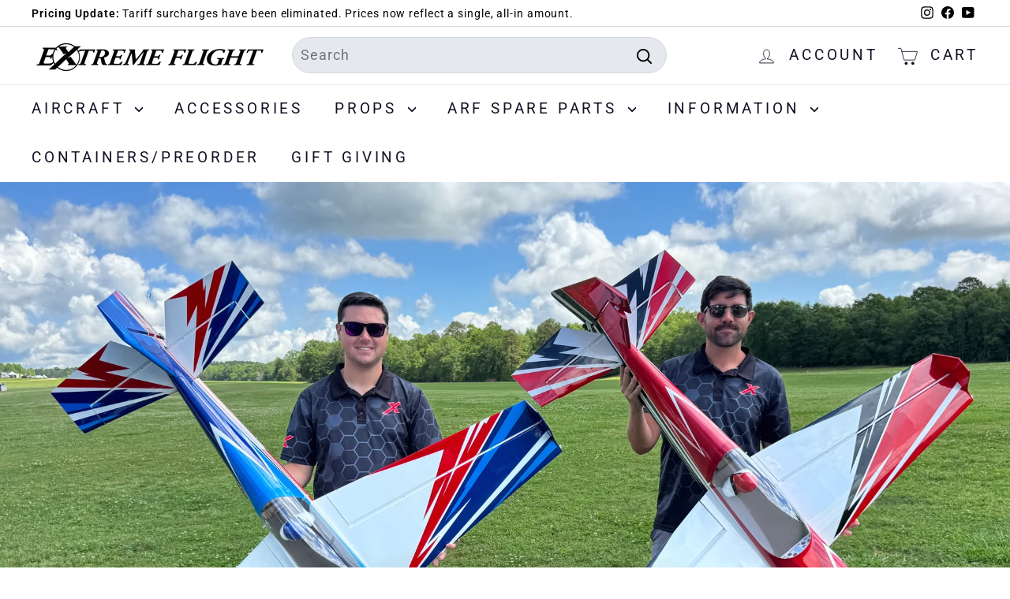

--- FILE ---
content_type: text/html; charset=utf-8
request_url: https://extremeflightrc.com/
body_size: 46151
content:
<!doctype html>
<html class="no-js" lang="en" dir="ltr">
<head>
  <script src="//d1liekpayvooaz.cloudfront.net/apps/customizery/customizery.js?shop=extremeflightrc.myshopify.com"></script>
  <meta charset="utf-8">
  <meta http-equiv="X-UA-Compatible" content="IE=edge,chrome=1">
  <meta name="viewport" content="width=device-width,initial-scale=1">
  <meta name="theme-color" content="#d10000">
  <link rel="canonical" href="https://extremeflightrc.com/">
  <link rel="preload" as="script" href="//extremeflightrc.com/cdn/shop/t/34/assets/theme.js?v=91971313016924292581738859163">
  <link rel="preconnect" href="https://cdn.shopify.com" crossorigin>
  <link rel="preconnect" href="https://fonts.shopifycdn.com" crossorigin>
  <link rel="dns-prefetch" href="https://productreviews.shopifycdn.com">
  <link rel="dns-prefetch" href="https://ajax.googleapis.com">
  <link rel="dns-prefetch" href="https://maps.googleapis.com">
  <link rel="dns-prefetch" href="https://maps.gstatic.com"><link rel="shortcut icon" href="//extremeflightrc.com/cdn/shop/files/favicon_32x32.png?v=1718732431" type="image/png" /><title>Extreme Flight
</title>
<meta property="og:site_name" content="Extreme Flight">
  <meta property="og:url" content="https://extremeflightrc.com/">
  <meta property="og:title" content="Extreme Flight">
  <meta property="og:type" content="website">
  <meta property="og:description" content="Extreme Flight"><meta name="twitter:site" content="@">
  <meta name="twitter:card" content="summary_large_image">
  <meta name="twitter:title" content="Extreme Flight">
  <meta name="twitter:description" content="Extreme Flight">
<link
    rel="stylesheet"
    href="https://cdn.jsdelivr.net/npm/@fancyapps/ui@5.0/dist/fancybox/fancybox.css"
  />

  <link rel="preconnect" href="https://fonts.googleapis.com">
  <link rel="preconnect" href="https://fonts.gstatic.com" crossorigin>
  <link href="https://fonts.googleapis.com/css2?family=Londrina+Outline&display=swap" rel="stylesheet"><style data-shopify>@font-face {
  font-family: "Fjalla One";
  font-weight: 400;
  font-style: normal;
  font-display: swap;
  src: url("//extremeflightrc.com/cdn/fonts/fjalla_one/fjallaone_n4.262edaf1abaf5ed669f7ecd26fc3e24707a0ad85.woff2") format("woff2"),
       url("//extremeflightrc.com/cdn/fonts/fjalla_one/fjallaone_n4.f67f40342efd2b34cae019d50b4b5c4da6fc5da7.woff") format("woff");
}

  @font-face {
  font-family: Roboto;
  font-weight: 400;
  font-style: normal;
  font-display: swap;
  src: url("//extremeflightrc.com/cdn/fonts/roboto/roboto_n4.2019d890f07b1852f56ce63ba45b2db45d852cba.woff2") format("woff2"),
       url("//extremeflightrc.com/cdn/fonts/roboto/roboto_n4.238690e0007583582327135619c5f7971652fa9d.woff") format("woff");
}


  @font-face {
  font-family: Roboto;
  font-weight: 600;
  font-style: normal;
  font-display: swap;
  src: url("//extremeflightrc.com/cdn/fonts/roboto/roboto_n6.3d305d5382545b48404c304160aadee38c90ef9d.woff2") format("woff2"),
       url("//extremeflightrc.com/cdn/fonts/roboto/roboto_n6.bb37be020157f87e181e5489d5e9137ad60c47a2.woff") format("woff");
}

  @font-face {
  font-family: Roboto;
  font-weight: 400;
  font-style: italic;
  font-display: swap;
  src: url("//extremeflightrc.com/cdn/fonts/roboto/roboto_i4.57ce898ccda22ee84f49e6b57ae302250655e2d4.woff2") format("woff2"),
       url("//extremeflightrc.com/cdn/fonts/roboto/roboto_i4.b21f3bd061cbcb83b824ae8c7671a82587b264bf.woff") format("woff");
}

  @font-face {
  font-family: Roboto;
  font-weight: 600;
  font-style: italic;
  font-display: swap;
  src: url("//extremeflightrc.com/cdn/fonts/roboto/roboto_i6.ebd6b6733fb2b030d60cbf61316511a7ffd82fb3.woff2") format("woff2"),
       url("//extremeflightrc.com/cdn/fonts/roboto/roboto_i6.1363905a6d5249605bc5e0f859663ffe95ac3bed.woff") format("woff");
}

</style><link href="//extremeflightrc.com/cdn/shop/t/34/assets/theme.css?v=170022508376555202091765474238" rel="stylesheet" type="text/css" media="all" />
  <link href="//extremeflightrc.com/cdn/shop/t/34/assets/custom.css?v=128243462756520247821765473980" rel="stylesheet" type="text/css" media="all" />
  <link href="//extremeflightrc.com/cdn/shop/t/34/assets/infinite-options.css?v=18699100791577889891738859163" rel="stylesheet" type="text/css" media="all" />
<style data-shopify>:root {
    --typeHeaderPrimary: "Fjalla One";
    --typeHeaderFallback: sans-serif;
    --typeHeaderSize: 38px;
    --typeHeaderWeight: 400;
    --typeHeaderLineHeight: 1.2;
    --typeHeaderSpacing: 0.0em;

    --typeBasePrimary:Roboto;
    --typeBaseFallback:sans-serif;
    --typeBaseSize: 18px;
    --typeBaseWeight: 400;
    --typeBaseSpacing: 0.05em;
    --typeBaseLineHeight: 1.6;

    --colorSmallImageBg: #f4f5f7;
    --colorSmallImageBgDark: #ebedf1;
    --colorLargeImageBg: #0f0f0f;
    --colorLargeImageBgLight: #303030;

    --iconWeight: 5px;
    --iconLinecaps: round;

    
      --buttonRadius: 3px;
      --btnPadding: 11px 25px;
    

    
      --roundness: 20px;
    

    
      --gridThickness: 0;
    

    --productTileMargin: 0%;
    --collectionTileMargin: 0%;

    --swatchSize: 40px;
  }

  @media screen and (max-width: 768px) {
    :root {
      --typeBaseSize: 16px;

      
        --roundness: 15px;
        --btnPadding: 9px 25px;
      
    }
  }</style><script>
    document.documentElement.className = document.documentElement.className.replace('no-js', 'js');

    window.theme = window.theme || {};
    theme.routes = {
      home: "/",
      collections: "/collections",
      cart: "/cart.js",
      cartPage: "/cart",
      cartAdd: "/cart/add.js",
      cartChange: "/cart/change.js",
      search: "/search",
      predictiveSearch: "/search/suggest"
    };

    theme.strings = {
      soldOut: "Sold Out",
      unavailable: "Unavailable",
      inStockLabel: "In stock, ready to ship",
      oneStockLabel: "Low stock - [count] item left",
      otherStockLabel: "Low stock - [count] items left",
      willNotShipUntil: "Ready to ship [date]",
      willBeInStockAfter: "Back in stock [date]",
      waitingForStock: "Inventory on the way",
      savePrice: "Save [saved_amount]",
      cartEmpty: "Your cart is currently empty.",
      cartTermsConfirmation: "You must agree with the terms and conditions of sales to check out",
      searchCollections: "Collections",
      searchPages: "Pages",
      searchArticles: "Articles",
      maxQuantity: "You can only have [quantity] of [title] in your cart."
    };
    theme.settings = {
      cartType: "page",
      isCustomerTemplate: false,
      moneyFormat: "${{amount}}",
      saveType: "dollar",
      productImageSize: "square",
      productImageCover: true,
      predictiveSearch: true,
      predictiveSearchType: null,
      superScriptSetting: true,
      superScriptPrice: true,
      quickView: true,
      quickAdd: false,
      themeName: 'Fetch',
      themeVersion: "1.1.4",
      imageBreathingRoom: 0
    };
  </script>

  <script>window.performance && window.performance.mark && window.performance.mark('shopify.content_for_header.start');</script><meta id="shopify-digital-wallet" name="shopify-digital-wallet" content="/75885117746/digital_wallets/dialog">
<meta name="shopify-checkout-api-token" content="02c0b01d32f37f1865744e46f03d61c6">
<meta id="in-context-paypal-metadata" data-shop-id="75885117746" data-venmo-supported="true" data-environment="production" data-locale="en_US" data-paypal-v4="true" data-currency="USD">
<script async="async" src="/checkouts/internal/preloads.js?locale=en-US"></script>
<link rel="preconnect" href="https://shop.app" crossorigin="anonymous">
<script async="async" src="https://shop.app/checkouts/internal/preloads.js?locale=en-US&shop_id=75885117746" crossorigin="anonymous"></script>
<script id="shopify-features" type="application/json">{"accessToken":"02c0b01d32f37f1865744e46f03d61c6","betas":["rich-media-storefront-analytics"],"domain":"extremeflightrc.com","predictiveSearch":true,"shopId":75885117746,"locale":"en"}</script>
<script>var Shopify = Shopify || {};
Shopify.shop = "extremeflightrc.myshopify.com";
Shopify.locale = "en";
Shopify.currency = {"active":"USD","rate":"1.0"};
Shopify.country = "US";
Shopify.theme = {"name":"Update with new Team Page","id":175443116338,"schema_name":"Fetch","schema_version":"1.1.4","theme_store_id":1949,"role":"main"};
Shopify.theme.handle = "null";
Shopify.theme.style = {"id":null,"handle":null};
Shopify.cdnHost = "extremeflightrc.com/cdn";
Shopify.routes = Shopify.routes || {};
Shopify.routes.root = "/";</script>
<script type="module">!function(o){(o.Shopify=o.Shopify||{}).modules=!0}(window);</script>
<script>!function(o){function n(){var o=[];function n(){o.push(Array.prototype.slice.apply(arguments))}return n.q=o,n}var t=o.Shopify=o.Shopify||{};t.loadFeatures=n(),t.autoloadFeatures=n()}(window);</script>
<script>
  window.ShopifyPay = window.ShopifyPay || {};
  window.ShopifyPay.apiHost = "shop.app\/pay";
  window.ShopifyPay.redirectState = "pending";
</script>
<script id="shop-js-analytics" type="application/json">{"pageType":"index"}</script>
<script defer="defer" async type="module" src="//extremeflightrc.com/cdn/shopifycloud/shop-js/modules/v2/client.init-shop-cart-sync_BT-GjEfc.en.esm.js"></script>
<script defer="defer" async type="module" src="//extremeflightrc.com/cdn/shopifycloud/shop-js/modules/v2/chunk.common_D58fp_Oc.esm.js"></script>
<script defer="defer" async type="module" src="//extremeflightrc.com/cdn/shopifycloud/shop-js/modules/v2/chunk.modal_xMitdFEc.esm.js"></script>
<script type="module">
  await import("//extremeflightrc.com/cdn/shopifycloud/shop-js/modules/v2/client.init-shop-cart-sync_BT-GjEfc.en.esm.js");
await import("//extremeflightrc.com/cdn/shopifycloud/shop-js/modules/v2/chunk.common_D58fp_Oc.esm.js");
await import("//extremeflightrc.com/cdn/shopifycloud/shop-js/modules/v2/chunk.modal_xMitdFEc.esm.js");

  window.Shopify.SignInWithShop?.initShopCartSync?.({"fedCMEnabled":true,"windoidEnabled":true});

</script>
<script>
  window.Shopify = window.Shopify || {};
  if (!window.Shopify.featureAssets) window.Shopify.featureAssets = {};
  window.Shopify.featureAssets['shop-js'] = {"shop-cart-sync":["modules/v2/client.shop-cart-sync_DZOKe7Ll.en.esm.js","modules/v2/chunk.common_D58fp_Oc.esm.js","modules/v2/chunk.modal_xMitdFEc.esm.js"],"init-fed-cm":["modules/v2/client.init-fed-cm_B6oLuCjv.en.esm.js","modules/v2/chunk.common_D58fp_Oc.esm.js","modules/v2/chunk.modal_xMitdFEc.esm.js"],"shop-cash-offers":["modules/v2/client.shop-cash-offers_D2sdYoxE.en.esm.js","modules/v2/chunk.common_D58fp_Oc.esm.js","modules/v2/chunk.modal_xMitdFEc.esm.js"],"shop-login-button":["modules/v2/client.shop-login-button_QeVjl5Y3.en.esm.js","modules/v2/chunk.common_D58fp_Oc.esm.js","modules/v2/chunk.modal_xMitdFEc.esm.js"],"pay-button":["modules/v2/client.pay-button_DXTOsIq6.en.esm.js","modules/v2/chunk.common_D58fp_Oc.esm.js","modules/v2/chunk.modal_xMitdFEc.esm.js"],"shop-button":["modules/v2/client.shop-button_DQZHx9pm.en.esm.js","modules/v2/chunk.common_D58fp_Oc.esm.js","modules/v2/chunk.modal_xMitdFEc.esm.js"],"avatar":["modules/v2/client.avatar_BTnouDA3.en.esm.js"],"init-windoid":["modules/v2/client.init-windoid_CR1B-cfM.en.esm.js","modules/v2/chunk.common_D58fp_Oc.esm.js","modules/v2/chunk.modal_xMitdFEc.esm.js"],"init-shop-for-new-customer-accounts":["modules/v2/client.init-shop-for-new-customer-accounts_C_vY_xzh.en.esm.js","modules/v2/client.shop-login-button_QeVjl5Y3.en.esm.js","modules/v2/chunk.common_D58fp_Oc.esm.js","modules/v2/chunk.modal_xMitdFEc.esm.js"],"init-shop-email-lookup-coordinator":["modules/v2/client.init-shop-email-lookup-coordinator_BI7n9ZSv.en.esm.js","modules/v2/chunk.common_D58fp_Oc.esm.js","modules/v2/chunk.modal_xMitdFEc.esm.js"],"init-shop-cart-sync":["modules/v2/client.init-shop-cart-sync_BT-GjEfc.en.esm.js","modules/v2/chunk.common_D58fp_Oc.esm.js","modules/v2/chunk.modal_xMitdFEc.esm.js"],"shop-toast-manager":["modules/v2/client.shop-toast-manager_DiYdP3xc.en.esm.js","modules/v2/chunk.common_D58fp_Oc.esm.js","modules/v2/chunk.modal_xMitdFEc.esm.js"],"init-customer-accounts":["modules/v2/client.init-customer-accounts_D9ZNqS-Q.en.esm.js","modules/v2/client.shop-login-button_QeVjl5Y3.en.esm.js","modules/v2/chunk.common_D58fp_Oc.esm.js","modules/v2/chunk.modal_xMitdFEc.esm.js"],"init-customer-accounts-sign-up":["modules/v2/client.init-customer-accounts-sign-up_iGw4briv.en.esm.js","modules/v2/client.shop-login-button_QeVjl5Y3.en.esm.js","modules/v2/chunk.common_D58fp_Oc.esm.js","modules/v2/chunk.modal_xMitdFEc.esm.js"],"shop-follow-button":["modules/v2/client.shop-follow-button_CqMgW2wH.en.esm.js","modules/v2/chunk.common_D58fp_Oc.esm.js","modules/v2/chunk.modal_xMitdFEc.esm.js"],"checkout-modal":["modules/v2/client.checkout-modal_xHeaAweL.en.esm.js","modules/v2/chunk.common_D58fp_Oc.esm.js","modules/v2/chunk.modal_xMitdFEc.esm.js"],"shop-login":["modules/v2/client.shop-login_D91U-Q7h.en.esm.js","modules/v2/chunk.common_D58fp_Oc.esm.js","modules/v2/chunk.modal_xMitdFEc.esm.js"],"lead-capture":["modules/v2/client.lead-capture_BJmE1dJe.en.esm.js","modules/v2/chunk.common_D58fp_Oc.esm.js","modules/v2/chunk.modal_xMitdFEc.esm.js"],"payment-terms":["modules/v2/client.payment-terms_Ci9AEqFq.en.esm.js","modules/v2/chunk.common_D58fp_Oc.esm.js","modules/v2/chunk.modal_xMitdFEc.esm.js"]};
</script>
<script>(function() {
  var isLoaded = false;
  function asyncLoad() {
    if (isLoaded) return;
    isLoaded = true;
    var urls = ["\/\/d1liekpayvooaz.cloudfront.net\/apps\/customizery\/customizery.js?shop=extremeflightrc.myshopify.com","https:\/\/cdn.cartcoders.com\/shop_js\/75885117746.js?shop=extremeflightrc.myshopify.com"];
    for (var i = 0; i < urls.length; i++) {
      var s = document.createElement('script');
      s.type = 'text/javascript';
      s.async = true;
      s.src = urls[i];
      var x = document.getElementsByTagName('script')[0];
      x.parentNode.insertBefore(s, x);
    }
  };
  if(window.attachEvent) {
    window.attachEvent('onload', asyncLoad);
  } else {
    window.addEventListener('load', asyncLoad, false);
  }
})();</script>
<script id="__st">var __st={"a":75885117746,"offset":-18000,"reqid":"f8981913-9a6a-426b-8cb5-a4b57787f1c9-1769102211","pageurl":"extremeflightrc.com\/","u":"ddb66b39c9a6","p":"home"};</script>
<script>window.ShopifyPaypalV4VisibilityTracking = true;</script>
<script id="captcha-bootstrap">!function(){'use strict';const t='contact',e='account',n='new_comment',o=[[t,t],['blogs',n],['comments',n],[t,'customer']],c=[[e,'customer_login'],[e,'guest_login'],[e,'recover_customer_password'],[e,'create_customer']],r=t=>t.map((([t,e])=>`form[action*='/${t}']:not([data-nocaptcha='true']) input[name='form_type'][value='${e}']`)).join(','),a=t=>()=>t?[...document.querySelectorAll(t)].map((t=>t.form)):[];function s(){const t=[...o],e=r(t);return a(e)}const i='password',u='form_key',d=['recaptcha-v3-token','g-recaptcha-response','h-captcha-response',i],f=()=>{try{return window.sessionStorage}catch{return}},m='__shopify_v',_=t=>t.elements[u];function p(t,e,n=!1){try{const o=window.sessionStorage,c=JSON.parse(o.getItem(e)),{data:r}=function(t){const{data:e,action:n}=t;return t[m]||n?{data:e,action:n}:{data:t,action:n}}(c);for(const[e,n]of Object.entries(r))t.elements[e]&&(t.elements[e].value=n);n&&o.removeItem(e)}catch(o){console.error('form repopulation failed',{error:o})}}const l='form_type',E='cptcha';function T(t){t.dataset[E]=!0}const w=window,h=w.document,L='Shopify',v='ce_forms',y='captcha';let A=!1;((t,e)=>{const n=(g='f06e6c50-85a8-45c8-87d0-21a2b65856fe',I='https://cdn.shopify.com/shopifycloud/storefront-forms-hcaptcha/ce_storefront_forms_captcha_hcaptcha.v1.5.2.iife.js',D={infoText:'Protected by hCaptcha',privacyText:'Privacy',termsText:'Terms'},(t,e,n)=>{const o=w[L][v],c=o.bindForm;if(c)return c(t,g,e,D).then(n);var r;o.q.push([[t,g,e,D],n]),r=I,A||(h.body.append(Object.assign(h.createElement('script'),{id:'captcha-provider',async:!0,src:r})),A=!0)});var g,I,D;w[L]=w[L]||{},w[L][v]=w[L][v]||{},w[L][v].q=[],w[L][y]=w[L][y]||{},w[L][y].protect=function(t,e){n(t,void 0,e),T(t)},Object.freeze(w[L][y]),function(t,e,n,w,h,L){const[v,y,A,g]=function(t,e,n){const i=e?o:[],u=t?c:[],d=[...i,...u],f=r(d),m=r(i),_=r(d.filter((([t,e])=>n.includes(e))));return[a(f),a(m),a(_),s()]}(w,h,L),I=t=>{const e=t.target;return e instanceof HTMLFormElement?e:e&&e.form},D=t=>v().includes(t);t.addEventListener('submit',(t=>{const e=I(t);if(!e)return;const n=D(e)&&!e.dataset.hcaptchaBound&&!e.dataset.recaptchaBound,o=_(e),c=g().includes(e)&&(!o||!o.value);(n||c)&&t.preventDefault(),c&&!n&&(function(t){try{if(!f())return;!function(t){const e=f();if(!e)return;const n=_(t);if(!n)return;const o=n.value;o&&e.removeItem(o)}(t);const e=Array.from(Array(32),(()=>Math.random().toString(36)[2])).join('');!function(t,e){_(t)||t.append(Object.assign(document.createElement('input'),{type:'hidden',name:u})),t.elements[u].value=e}(t,e),function(t,e){const n=f();if(!n)return;const o=[...t.querySelectorAll(`input[type='${i}']`)].map((({name:t})=>t)),c=[...d,...o],r={};for(const[a,s]of new FormData(t).entries())c.includes(a)||(r[a]=s);n.setItem(e,JSON.stringify({[m]:1,action:t.action,data:r}))}(t,e)}catch(e){console.error('failed to persist form',e)}}(e),e.submit())}));const S=(t,e)=>{t&&!t.dataset[E]&&(n(t,e.some((e=>e===t))),T(t))};for(const o of['focusin','change'])t.addEventListener(o,(t=>{const e=I(t);D(e)&&S(e,y())}));const B=e.get('form_key'),M=e.get(l),P=B&&M;t.addEventListener('DOMContentLoaded',(()=>{const t=y();if(P)for(const e of t)e.elements[l].value===M&&p(e,B);[...new Set([...A(),...v().filter((t=>'true'===t.dataset.shopifyCaptcha))])].forEach((e=>S(e,t)))}))}(h,new URLSearchParams(w.location.search),n,t,e,['guest_login'])})(!1,!0)}();</script>
<script integrity="sha256-4kQ18oKyAcykRKYeNunJcIwy7WH5gtpwJnB7kiuLZ1E=" data-source-attribution="shopify.loadfeatures" defer="defer" src="//extremeflightrc.com/cdn/shopifycloud/storefront/assets/storefront/load_feature-a0a9edcb.js" crossorigin="anonymous"></script>
<script crossorigin="anonymous" defer="defer" src="//extremeflightrc.com/cdn/shopifycloud/storefront/assets/shopify_pay/storefront-65b4c6d7.js?v=20250812"></script>
<script data-source-attribution="shopify.dynamic_checkout.dynamic.init">var Shopify=Shopify||{};Shopify.PaymentButton=Shopify.PaymentButton||{isStorefrontPortableWallets:!0,init:function(){window.Shopify.PaymentButton.init=function(){};var t=document.createElement("script");t.src="https://extremeflightrc.com/cdn/shopifycloud/portable-wallets/latest/portable-wallets.en.js",t.type="module",document.head.appendChild(t)}};
</script>
<script data-source-attribution="shopify.dynamic_checkout.buyer_consent">
  function portableWalletsHideBuyerConsent(e){var t=document.getElementById("shopify-buyer-consent"),n=document.getElementById("shopify-subscription-policy-button");t&&n&&(t.classList.add("hidden"),t.setAttribute("aria-hidden","true"),n.removeEventListener("click",e))}function portableWalletsShowBuyerConsent(e){var t=document.getElementById("shopify-buyer-consent"),n=document.getElementById("shopify-subscription-policy-button");t&&n&&(t.classList.remove("hidden"),t.removeAttribute("aria-hidden"),n.addEventListener("click",e))}window.Shopify?.PaymentButton&&(window.Shopify.PaymentButton.hideBuyerConsent=portableWalletsHideBuyerConsent,window.Shopify.PaymentButton.showBuyerConsent=portableWalletsShowBuyerConsent);
</script>
<script data-source-attribution="shopify.dynamic_checkout.cart.bootstrap">document.addEventListener("DOMContentLoaded",(function(){function t(){return document.querySelector("shopify-accelerated-checkout-cart, shopify-accelerated-checkout")}if(t())Shopify.PaymentButton.init();else{new MutationObserver((function(e,n){t()&&(Shopify.PaymentButton.init(),n.disconnect())})).observe(document.body,{childList:!0,subtree:!0})}}));
</script>
<link id="shopify-accelerated-checkout-styles" rel="stylesheet" media="screen" href="https://extremeflightrc.com/cdn/shopifycloud/portable-wallets/latest/accelerated-checkout-backwards-compat.css" crossorigin="anonymous">
<style id="shopify-accelerated-checkout-cart">
        #shopify-buyer-consent {
  margin-top: 1em;
  display: inline-block;
  width: 100%;
}

#shopify-buyer-consent.hidden {
  display: none;
}

#shopify-subscription-policy-button {
  background: none;
  border: none;
  padding: 0;
  text-decoration: underline;
  font-size: inherit;
  cursor: pointer;
}

#shopify-subscription-policy-button::before {
  box-shadow: none;
}

      </style>

<script>window.performance && window.performance.mark && window.performance.mark('shopify.content_for_header.end');</script>

  <script src="//extremeflightrc.com/cdn/shop/t/34/assets/vendor-scripts-v2.js?v=78393659863031654021738859163" defer="defer"></script>
  <script src="//extremeflightrc.com/cdn/shop/t/34/assets/theme.js?v=91971313016924292581738859163" defer="defer"></script>
  <script src="https://cdn.jsdelivr.net/npm/@fancyapps/ui@5.0/dist/fancybox/fancybox.umd.js" defer="defer"></script>
<!-- BEGIN app block: shopify://apps/blockify-fraud-filter/blocks/app_embed/2e3e0ba5-0e70-447a-9ec5-3bf76b5ef12e --> 
 
 
    <script>
        window.blockifyShopIdentifier = "extremeflightrc.myshopify.com";
        window.ipBlockerMetafields = "{\"showOverlayByPass\":false,\"disableSpyExtensions\":false,\"blockUnknownBots\":false,\"activeApp\":true,\"blockByMetafield\":true,\"visitorAnalytic\":false,\"showWatermark\":true,\"token\":\"eyJhbGciOiJIUzI1NiIsInR5cCI6IkpXVCJ9.eyJpZGVudGlmaWVySWQiOiJleHRyZW1lZmxpZ2h0cmMubXlzaG9waWZ5LmNvbSIsImlhdCI6MTc0MjgyNDgwN30.n73u97f8xoCloPN-uhAR4ZZFzYi5aLj71SqoTK6NYEw\"}";
        window.blockifyRules = "{\"whitelist\":[],\"blacklist\":[{\"id\":433925,\"type\":\"1\",\"ipAddress\":\"2600:387:15:3d0e::13\",\"criteria\":\"1\",\"priority\":\"1\"},{\"id\":450959,\"type\":\"1\",\"ipAddress\":\"2601:6c1:780:1400:5db7:b02f:2f95:6d7f\",\"criteria\":\"1\",\"priority\":\"1\"}]}";
        window.ipblockerBlockTemplate = "{\"customCss\":\"#blockify---container{--bg-blockify: #fff;position:relative}#blockify---container::after{content:'';position:absolute;inset:0;background-repeat:no-repeat !important;background-size:cover !important;background:var(--bg-blockify);z-index:0}#blockify---container #blockify---container__inner{display:flex;flex-direction:column;align-items:center;position:relative;z-index:1}#blockify---container #blockify---container__inner #blockify-block-content{display:flex;flex-direction:column;align-items:center;text-align:center}#blockify---container #blockify---container__inner #blockify-block-content #blockify-block-superTitle{display:none !important}#blockify---container #blockify---container__inner #blockify-block-content #blockify-block-title{font-size:313%;font-weight:bold;margin-top:1em}@media only screen and (min-width: 768px) and (max-width: 1199px){#blockify---container #blockify---container__inner #blockify-block-content #blockify-block-title{font-size:188%}}@media only screen and (max-width: 767px){#blockify---container #blockify---container__inner #blockify-block-content #blockify-block-title{font-size:107%}}#blockify---container #blockify---container__inner #blockify-block-content #blockify-block-description{font-size:125%;margin:1.5em;line-height:1.5}@media only screen and (min-width: 768px) and (max-width: 1199px){#blockify---container #blockify---container__inner #blockify-block-content #blockify-block-description{font-size:88%}}@media only screen and (max-width: 767px){#blockify---container #blockify---container__inner #blockify-block-content #blockify-block-description{font-size:107%}}#blockify---container #blockify---container__inner #blockify-block-content #blockify-block-description #blockify-block-text-blink{display:none !important}#blockify---container #blockify---container__inner #blockify-logo-block-image{position:relative;width:400px;height:auto;max-height:300px}@media only screen and (max-width: 767px){#blockify---container #blockify---container__inner #blockify-logo-block-image{width:200px}}#blockify---container #blockify---container__inner #blockify-logo-block-image::before{content:'';display:block;padding-bottom:56.2%}#blockify---container #blockify---container__inner #blockify-logo-block-image img{position:absolute;top:0;left:0;width:100%;height:100%;object-fit:contain}\\n\",\"logoImage\":{\"active\":true,\"value\":\"https:\/\/storage.synctrack.io\/megamind-fraud\/assets\/default-thumbnail.png\",\"altText\":\"Red octagonal stop sign with a black hand symbol in the center, indicating a warning or prohibition\"},\"superTitle\":{\"active\":false,\"text\":\"403\",\"color\":\"#899df1\"},\"title\":{\"active\":true,\"text\":\"Access Denied\",\"color\":\"#000\"},\"description\":{\"active\":true,\"text\":\"The site owner may have set restrictions that prevent you from accessing the site. Please contact the site owner for access.\",\"color\":\"#000\"},\"background\":{\"active\":true,\"value\":\"#fff\",\"type\":\"1\",\"colorFrom\":null,\"colorTo\":null}}";

        
    </script>
<link href="https://cdn.shopify.com/extensions/019bde6c-6f74-71a0-9e52-4539429898f4/blockify-shopify-288/assets/blockify-embed.min.js" as="script" type="text/javascript" rel="preload"><link href="https://cdn.shopify.com/extensions/019bde6c-6f74-71a0-9e52-4539429898f4/blockify-shopify-288/assets/prevent-bypass-script.min.js" as="script" type="text/javascript" rel="preload">
<script type="text/javascript">
    window.blockifyBaseUrl = 'https://fraud.blockifyapp.com/s/api';
    window.blockifyPublicUrl = 'https://fraud.blockifyapp.com/s/api/public';
    window.bucketUrl = 'https://storage.synctrack.io/megamind-fraud';
    window.storefrontApiUrl  = 'https://fraud.blockifyapp.com/p/api';
</script>
<script type="text/javascript">
  window.blockifyChecking = true;
</script>
<script id="blockifyScriptByPass" type="text/javascript" src=https://cdn.shopify.com/extensions/019bde6c-6f74-71a0-9e52-4539429898f4/blockify-shopify-288/assets/prevent-bypass-script.min.js async></script>
<script id="blockifyScriptTag" type="text/javascript" src=https://cdn.shopify.com/extensions/019bde6c-6f74-71a0-9e52-4539429898f4/blockify-shopify-288/assets/blockify-embed.min.js async></script>


<!-- END app block --><!-- BEGIN app block: shopify://apps/gv-gift-card-app/blocks/app-embed/6aff52d6-7806-4565-a1ee-3e7e4cd23480 -->
<script>
  var gvl_is_gift_detail_page = '';
  var gvl_is_balace_page = '';
  window.gvlCustomerId = '';
  window.gvlCustomerName = '';
  window.gvlCustomerLastName = '';
  window.gvlCustomerFirstName = '';
  window.gvlShopId = '75885117746';
  window.gvlPageType = 'index';
  let isFirstLoadViewCartDetailGV = false;
  let isFirstLoadGiftCardBalanceGV = false;
  if (window.location.pathname.includes("/gv-gift-card-detail") || gvl_is_gift_detail_page == 1) {
    loadViewCartDetailGV();
  }
  if (window.location.pathname.includes("/gv-gift-card-balance") || gvl_is_balace_page == 1) {
    loadGiftCardBalanceGV();
  }

  function loadViewCartDetailGV(){
    function logChangesViewCartDetailGV(mutations, observer){
      if(document.body && !isFirstLoadViewCartDetailGV){
        isFirstLoadViewCartDetailGV = true;
        observerViewCartDetailGV.disconnect();
        document.body.insertAdjacentHTML("beforeend", `
          <div id="gv-view-gift-card-detail-container" style="position: fixed; top: 0; left: 0; right: 0; bottom: 0; background: #FFF; z-index: 99999999999; display: block; width: 100%; height: 100%; overflow: auto;"></div>
        `);
      }
    }
    const observerViewCartDetailGV = new MutationObserver(logChangesViewCartDetailGV);
    observerViewCartDetailGV.observe(document.documentElement, { subtree: true, childList: true });
    setTimeout(function(){
      observerViewCartDetailGV.disconnect();
    }, 5000);
  }

  function loadGiftCardBalanceGV(){
    let headGiftCardBalanceGV = document.getElementsByTagName("head")[0];
    let styleGiftCardBalanceGV = document.createElement("style");
    styleGiftCardBalanceGV.type = "text/css";
    styleGiftCardBalanceGV.textContent = `
      main,#main-content{
        opacity: 0 !important;
      }
    `;
    headGiftCardBalanceGV.appendChild(styleGiftCardBalanceGV);
  }

</script>




<!-- END app block --><script src="https://cdn.shopify.com/extensions/0199a97f-2566-7f12-877d-dbd834cdef4e/easify-attachments-15/assets/attachments.js" type="text/javascript" defer="defer"></script>
<script src="https://cdn.shopify.com/extensions/019bd51b-3f27-77bb-9f88-9101e7cece04/gv-133/assets/govalos.js" type="text/javascript" defer="defer"></script>
<link href="https://cdn.shopify.com/extensions/019bd51b-3f27-77bb-9f88-9101e7cece04/gv-133/assets/govalos.css" rel="stylesheet" type="text/css" media="all">
<link href="https://monorail-edge.shopifysvc.com" rel="dns-prefetch">
<script>(function(){if ("sendBeacon" in navigator && "performance" in window) {try {var session_token_from_headers = performance.getEntriesByType('navigation')[0].serverTiming.find(x => x.name == '_s').description;} catch {var session_token_from_headers = undefined;}var session_cookie_matches = document.cookie.match(/_shopify_s=([^;]*)/);var session_token_from_cookie = session_cookie_matches && session_cookie_matches.length === 2 ? session_cookie_matches[1] : "";var session_token = session_token_from_headers || session_token_from_cookie || "";function handle_abandonment_event(e) {var entries = performance.getEntries().filter(function(entry) {return /monorail-edge.shopifysvc.com/.test(entry.name);});if (!window.abandonment_tracked && entries.length === 0) {window.abandonment_tracked = true;var currentMs = Date.now();var navigation_start = performance.timing.navigationStart;var payload = {shop_id: 75885117746,url: window.location.href,navigation_start,duration: currentMs - navigation_start,session_token,page_type: "index"};window.navigator.sendBeacon("https://monorail-edge.shopifysvc.com/v1/produce", JSON.stringify({schema_id: "online_store_buyer_site_abandonment/1.1",payload: payload,metadata: {event_created_at_ms: currentMs,event_sent_at_ms: currentMs}}));}}window.addEventListener('pagehide', handle_abandonment_event);}}());</script>
<script id="web-pixels-manager-setup">(function e(e,d,r,n,o){if(void 0===o&&(o={}),!Boolean(null===(a=null===(i=window.Shopify)||void 0===i?void 0:i.analytics)||void 0===a?void 0:a.replayQueue)){var i,a;window.Shopify=window.Shopify||{};var t=window.Shopify;t.analytics=t.analytics||{};var s=t.analytics;s.replayQueue=[],s.publish=function(e,d,r){return s.replayQueue.push([e,d,r]),!0};try{self.performance.mark("wpm:start")}catch(e){}var l=function(){var e={modern:/Edge?\/(1{2}[4-9]|1[2-9]\d|[2-9]\d{2}|\d{4,})\.\d+(\.\d+|)|Firefox\/(1{2}[4-9]|1[2-9]\d|[2-9]\d{2}|\d{4,})\.\d+(\.\d+|)|Chrom(ium|e)\/(9{2}|\d{3,})\.\d+(\.\d+|)|(Maci|X1{2}).+ Version\/(15\.\d+|(1[6-9]|[2-9]\d|\d{3,})\.\d+)([,.]\d+|)( \(\w+\)|)( Mobile\/\w+|) Safari\/|Chrome.+OPR\/(9{2}|\d{3,})\.\d+\.\d+|(CPU[ +]OS|iPhone[ +]OS|CPU[ +]iPhone|CPU IPhone OS|CPU iPad OS)[ +]+(15[._]\d+|(1[6-9]|[2-9]\d|\d{3,})[._]\d+)([._]\d+|)|Android:?[ /-](13[3-9]|1[4-9]\d|[2-9]\d{2}|\d{4,})(\.\d+|)(\.\d+|)|Android.+Firefox\/(13[5-9]|1[4-9]\d|[2-9]\d{2}|\d{4,})\.\d+(\.\d+|)|Android.+Chrom(ium|e)\/(13[3-9]|1[4-9]\d|[2-9]\d{2}|\d{4,})\.\d+(\.\d+|)|SamsungBrowser\/([2-9]\d|\d{3,})\.\d+/,legacy:/Edge?\/(1[6-9]|[2-9]\d|\d{3,})\.\d+(\.\d+|)|Firefox\/(5[4-9]|[6-9]\d|\d{3,})\.\d+(\.\d+|)|Chrom(ium|e)\/(5[1-9]|[6-9]\d|\d{3,})\.\d+(\.\d+|)([\d.]+$|.*Safari\/(?![\d.]+ Edge\/[\d.]+$))|(Maci|X1{2}).+ Version\/(10\.\d+|(1[1-9]|[2-9]\d|\d{3,})\.\d+)([,.]\d+|)( \(\w+\)|)( Mobile\/\w+|) Safari\/|Chrome.+OPR\/(3[89]|[4-9]\d|\d{3,})\.\d+\.\d+|(CPU[ +]OS|iPhone[ +]OS|CPU[ +]iPhone|CPU IPhone OS|CPU iPad OS)[ +]+(10[._]\d+|(1[1-9]|[2-9]\d|\d{3,})[._]\d+)([._]\d+|)|Android:?[ /-](13[3-9]|1[4-9]\d|[2-9]\d{2}|\d{4,})(\.\d+|)(\.\d+|)|Mobile Safari.+OPR\/([89]\d|\d{3,})\.\d+\.\d+|Android.+Firefox\/(13[5-9]|1[4-9]\d|[2-9]\d{2}|\d{4,})\.\d+(\.\d+|)|Android.+Chrom(ium|e)\/(13[3-9]|1[4-9]\d|[2-9]\d{2}|\d{4,})\.\d+(\.\d+|)|Android.+(UC? ?Browser|UCWEB|U3)[ /]?(15\.([5-9]|\d{2,})|(1[6-9]|[2-9]\d|\d{3,})\.\d+)\.\d+|SamsungBrowser\/(5\.\d+|([6-9]|\d{2,})\.\d+)|Android.+MQ{2}Browser\/(14(\.(9|\d{2,})|)|(1[5-9]|[2-9]\d|\d{3,})(\.\d+|))(\.\d+|)|K[Aa][Ii]OS\/(3\.\d+|([4-9]|\d{2,})\.\d+)(\.\d+|)/},d=e.modern,r=e.legacy,n=navigator.userAgent;return n.match(d)?"modern":n.match(r)?"legacy":"unknown"}(),u="modern"===l?"modern":"legacy",c=(null!=n?n:{modern:"",legacy:""})[u],f=function(e){return[e.baseUrl,"/wpm","/b",e.hashVersion,"modern"===e.buildTarget?"m":"l",".js"].join("")}({baseUrl:d,hashVersion:r,buildTarget:u}),m=function(e){var d=e.version,r=e.bundleTarget,n=e.surface,o=e.pageUrl,i=e.monorailEndpoint;return{emit:function(e){var a=e.status,t=e.errorMsg,s=(new Date).getTime(),l=JSON.stringify({metadata:{event_sent_at_ms:s},events:[{schema_id:"web_pixels_manager_load/3.1",payload:{version:d,bundle_target:r,page_url:o,status:a,surface:n,error_msg:t},metadata:{event_created_at_ms:s}}]});if(!i)return console&&console.warn&&console.warn("[Web Pixels Manager] No Monorail endpoint provided, skipping logging."),!1;try{return self.navigator.sendBeacon.bind(self.navigator)(i,l)}catch(e){}var u=new XMLHttpRequest;try{return u.open("POST",i,!0),u.setRequestHeader("Content-Type","text/plain"),u.send(l),!0}catch(e){return console&&console.warn&&console.warn("[Web Pixels Manager] Got an unhandled error while logging to Monorail."),!1}}}}({version:r,bundleTarget:l,surface:e.surface,pageUrl:self.location.href,monorailEndpoint:e.monorailEndpoint});try{o.browserTarget=l,function(e){var d=e.src,r=e.async,n=void 0===r||r,o=e.onload,i=e.onerror,a=e.sri,t=e.scriptDataAttributes,s=void 0===t?{}:t,l=document.createElement("script"),u=document.querySelector("head"),c=document.querySelector("body");if(l.async=n,l.src=d,a&&(l.integrity=a,l.crossOrigin="anonymous"),s)for(var f in s)if(Object.prototype.hasOwnProperty.call(s,f))try{l.dataset[f]=s[f]}catch(e){}if(o&&l.addEventListener("load",o),i&&l.addEventListener("error",i),u)u.appendChild(l);else{if(!c)throw new Error("Did not find a head or body element to append the script");c.appendChild(l)}}({src:f,async:!0,onload:function(){if(!function(){var e,d;return Boolean(null===(d=null===(e=window.Shopify)||void 0===e?void 0:e.analytics)||void 0===d?void 0:d.initialized)}()){var d=window.webPixelsManager.init(e)||void 0;if(d){var r=window.Shopify.analytics;r.replayQueue.forEach((function(e){var r=e[0],n=e[1],o=e[2];d.publishCustomEvent(r,n,o)})),r.replayQueue=[],r.publish=d.publishCustomEvent,r.visitor=d.visitor,r.initialized=!0}}},onerror:function(){return m.emit({status:"failed",errorMsg:"".concat(f," has failed to load")})},sri:function(e){var d=/^sha384-[A-Za-z0-9+/=]+$/;return"string"==typeof e&&d.test(e)}(c)?c:"",scriptDataAttributes:o}),m.emit({status:"loading"})}catch(e){m.emit({status:"failed",errorMsg:(null==e?void 0:e.message)||"Unknown error"})}}})({shopId: 75885117746,storefrontBaseUrl: "https://extremeflightrc.com",extensionsBaseUrl: "https://extensions.shopifycdn.com/cdn/shopifycloud/web-pixels-manager",monorailEndpoint: "https://monorail-edge.shopifysvc.com/unstable/produce_batch",surface: "storefront-renderer",enabledBetaFlags: ["2dca8a86"],webPixelsConfigList: [{"id":"shopify-app-pixel","configuration":"{}","eventPayloadVersion":"v1","runtimeContext":"STRICT","scriptVersion":"0450","apiClientId":"shopify-pixel","type":"APP","privacyPurposes":["ANALYTICS","MARKETING"]},{"id":"shopify-custom-pixel","eventPayloadVersion":"v1","runtimeContext":"LAX","scriptVersion":"0450","apiClientId":"shopify-pixel","type":"CUSTOM","privacyPurposes":["ANALYTICS","MARKETING"]}],isMerchantRequest: false,initData: {"shop":{"name":"Extreme Flight","paymentSettings":{"currencyCode":"USD"},"myshopifyDomain":"extremeflightrc.myshopify.com","countryCode":"US","storefrontUrl":"https:\/\/extremeflightrc.com"},"customer":null,"cart":null,"checkout":null,"productVariants":[],"purchasingCompany":null},},"https://extremeflightrc.com/cdn","fcfee988w5aeb613cpc8e4bc33m6693e112",{"modern":"","legacy":""},{"shopId":"75885117746","storefrontBaseUrl":"https:\/\/extremeflightrc.com","extensionBaseUrl":"https:\/\/extensions.shopifycdn.com\/cdn\/shopifycloud\/web-pixels-manager","surface":"storefront-renderer","enabledBetaFlags":"[\"2dca8a86\"]","isMerchantRequest":"false","hashVersion":"fcfee988w5aeb613cpc8e4bc33m6693e112","publish":"custom","events":"[[\"page_viewed\",{}]]"});</script><script>
  window.ShopifyAnalytics = window.ShopifyAnalytics || {};
  window.ShopifyAnalytics.meta = window.ShopifyAnalytics.meta || {};
  window.ShopifyAnalytics.meta.currency = 'USD';
  var meta = {"page":{"pageType":"home","requestId":"f8981913-9a6a-426b-8cb5-a4b57787f1c9-1769102211"}};
  for (var attr in meta) {
    window.ShopifyAnalytics.meta[attr] = meta[attr];
  }
</script>
<script class="analytics">
  (function () {
    var customDocumentWrite = function(content) {
      var jquery = null;

      if (window.jQuery) {
        jquery = window.jQuery;
      } else if (window.Checkout && window.Checkout.$) {
        jquery = window.Checkout.$;
      }

      if (jquery) {
        jquery('body').append(content);
      }
    };

    var hasLoggedConversion = function(token) {
      if (token) {
        return document.cookie.indexOf('loggedConversion=' + token) !== -1;
      }
      return false;
    }

    var setCookieIfConversion = function(token) {
      if (token) {
        var twoMonthsFromNow = new Date(Date.now());
        twoMonthsFromNow.setMonth(twoMonthsFromNow.getMonth() + 2);

        document.cookie = 'loggedConversion=' + token + '; expires=' + twoMonthsFromNow;
      }
    }

    var trekkie = window.ShopifyAnalytics.lib = window.trekkie = window.trekkie || [];
    if (trekkie.integrations) {
      return;
    }
    trekkie.methods = [
      'identify',
      'page',
      'ready',
      'track',
      'trackForm',
      'trackLink'
    ];
    trekkie.factory = function(method) {
      return function() {
        var args = Array.prototype.slice.call(arguments);
        args.unshift(method);
        trekkie.push(args);
        return trekkie;
      };
    };
    for (var i = 0; i < trekkie.methods.length; i++) {
      var key = trekkie.methods[i];
      trekkie[key] = trekkie.factory(key);
    }
    trekkie.load = function(config) {
      trekkie.config = config || {};
      trekkie.config.initialDocumentCookie = document.cookie;
      var first = document.getElementsByTagName('script')[0];
      var script = document.createElement('script');
      script.type = 'text/javascript';
      script.onerror = function(e) {
        var scriptFallback = document.createElement('script');
        scriptFallback.type = 'text/javascript';
        scriptFallback.onerror = function(error) {
                var Monorail = {
      produce: function produce(monorailDomain, schemaId, payload) {
        var currentMs = new Date().getTime();
        var event = {
          schema_id: schemaId,
          payload: payload,
          metadata: {
            event_created_at_ms: currentMs,
            event_sent_at_ms: currentMs
          }
        };
        return Monorail.sendRequest("https://" + monorailDomain + "/v1/produce", JSON.stringify(event));
      },
      sendRequest: function sendRequest(endpointUrl, payload) {
        // Try the sendBeacon API
        if (window && window.navigator && typeof window.navigator.sendBeacon === 'function' && typeof window.Blob === 'function' && !Monorail.isIos12()) {
          var blobData = new window.Blob([payload], {
            type: 'text/plain'
          });

          if (window.navigator.sendBeacon(endpointUrl, blobData)) {
            return true;
          } // sendBeacon was not successful

        } // XHR beacon

        var xhr = new XMLHttpRequest();

        try {
          xhr.open('POST', endpointUrl);
          xhr.setRequestHeader('Content-Type', 'text/plain');
          xhr.send(payload);
        } catch (e) {
          console.log(e);
        }

        return false;
      },
      isIos12: function isIos12() {
        return window.navigator.userAgent.lastIndexOf('iPhone; CPU iPhone OS 12_') !== -1 || window.navigator.userAgent.lastIndexOf('iPad; CPU OS 12_') !== -1;
      }
    };
    Monorail.produce('monorail-edge.shopifysvc.com',
      'trekkie_storefront_load_errors/1.1',
      {shop_id: 75885117746,
      theme_id: 175443116338,
      app_name: "storefront",
      context_url: window.location.href,
      source_url: "//extremeflightrc.com/cdn/s/trekkie.storefront.46a754ac07d08c656eb845cfbf513dd9a18d4ced.min.js"});

        };
        scriptFallback.async = true;
        scriptFallback.src = '//extremeflightrc.com/cdn/s/trekkie.storefront.46a754ac07d08c656eb845cfbf513dd9a18d4ced.min.js';
        first.parentNode.insertBefore(scriptFallback, first);
      };
      script.async = true;
      script.src = '//extremeflightrc.com/cdn/s/trekkie.storefront.46a754ac07d08c656eb845cfbf513dd9a18d4ced.min.js';
      first.parentNode.insertBefore(script, first);
    };
    trekkie.load(
      {"Trekkie":{"appName":"storefront","development":false,"defaultAttributes":{"shopId":75885117746,"isMerchantRequest":null,"themeId":175443116338,"themeCityHash":"2006380922774920584","contentLanguage":"en","currency":"USD","eventMetadataId":"efdfdbd2-b288-4e13-a0e3-141aa96a16d6"},"isServerSideCookieWritingEnabled":true,"monorailRegion":"shop_domain","enabledBetaFlags":["65f19447"]},"Session Attribution":{},"S2S":{"facebookCapiEnabled":false,"source":"trekkie-storefront-renderer","apiClientId":580111}}
    );

    var loaded = false;
    trekkie.ready(function() {
      if (loaded) return;
      loaded = true;

      window.ShopifyAnalytics.lib = window.trekkie;

      var originalDocumentWrite = document.write;
      document.write = customDocumentWrite;
      try { window.ShopifyAnalytics.merchantGoogleAnalytics.call(this); } catch(error) {};
      document.write = originalDocumentWrite;

      window.ShopifyAnalytics.lib.page(null,{"pageType":"home","requestId":"f8981913-9a6a-426b-8cb5-a4b57787f1c9-1769102211","shopifyEmitted":true});

      var match = window.location.pathname.match(/checkouts\/(.+)\/(thank_you|post_purchase)/)
      var token = match? match[1]: undefined;
      if (!hasLoggedConversion(token)) {
        setCookieIfConversion(token);
        
      }
    });


        var eventsListenerScript = document.createElement('script');
        eventsListenerScript.async = true;
        eventsListenerScript.src = "//extremeflightrc.com/cdn/shopifycloud/storefront/assets/shop_events_listener-3da45d37.js";
        document.getElementsByTagName('head')[0].appendChild(eventsListenerScript);

})();</script>
<script
  defer
  src="https://extremeflightrc.com/cdn/shopifycloud/perf-kit/shopify-perf-kit-3.0.4.min.js"
  data-application="storefront-renderer"
  data-shop-id="75885117746"
  data-render-region="gcp-us-central1"
  data-page-type="index"
  data-theme-instance-id="175443116338"
  data-theme-name="Fetch"
  data-theme-version="1.1.4"
  data-monorail-region="shop_domain"
  data-resource-timing-sampling-rate="10"
  data-shs="true"
  data-shs-beacon="true"
  data-shs-export-with-fetch="true"
  data-shs-logs-sample-rate="1"
  data-shs-beacon-endpoint="https://extremeflightrc.com/api/collect"
></script>
</head>

<body class="template-index" data-transitions="true" data-button_style="round-slight" data-edges="" data-type_header_capitalize="false" data-swatch_style="round" data-grid-style="white-round">

  
    <script type="text/javascript">window.setTimeout(function() { document.body.className += " loaded"; }, 25);</script>
  

  <a class="in-page-link visually-hidden skip-link" href="#MainContent">Skip to content</a>

  <div id="PageContainer" class="page-container">
    <div class="transition-body"><!-- BEGIN sections: header-group -->
<div id="shopify-section-sections--24066636513586__toolbar" class="shopify-section shopify-section-group-header-group toolbar-section"><div data-section-id="sections--24066636513586__toolbar" data-section-type="toolbar">
  <div class="toolbar">
    <div class="page-width">
      <div class="toolbar__content">
  <div class="toolbar__item toolbar__item--announcements">
    <div class="announcement-bar">
      <div class="slideshow-wrapper">
        <button type="button" class="visually-hidden slideshow__pause" data-id="sections--24066636513586__toolbar" aria-live="polite">
          <span class="slideshow__pause-stop">
            <svg aria-hidden="true" focusable="false" role="presentation" class="icon icon-pause" viewBox="0 0 10 13"><path d="M0 0h3v13H0zm7 0h3v13H7z" fill-rule="evenodd"/></svg>
            <span class="icon__fallback-text">Pause slideshow</span>
          </span>
          <span class="slideshow__pause-play">
            <svg aria-hidden="true" focusable="false" role="presentation" class="icon icon-play" viewBox="18.24 17.35 24.52 28.3"><path fill="#323232" d="M22.1 19.151v25.5l20.4-13.489-20.4-12.011z"/></svg>
            <span class="icon__fallback-text">Play slideshow</span>
          </span>
        </button>

        <div
          id="AnnouncementSlider"
          class="announcement-slider"
          data-block-count="1"><div
                id="AnnouncementSlide-toolbar-0"
                class="slideshow__slide announcement-slider__slide"
                data-index="0"
                >
                <div class="announcement-slider__content"><div class="medium-up--hide">
                      <p><strong>Pricing Update:</strong> Tariff surcharges have been eliminated. Prices now reflect a single, all-in amount.</p>
                    </div>
                    <div class="small--hide">
                      <p><strong>Pricing Update:</strong> Tariff surcharges have been eliminated. Prices now reflect a single, all-in amount.</p>
                    </div></div>
              </div></div>
      </div>
    </div>
  </div>

<div class="toolbar__item small--hide">
            <ul class="no-bullets social-icons inline-list toolbar__social"><li>
      <a target="_blank" rel="noopener" href="https://www.instagram.com/extremeflightrc" title="Extreme Flight on Instagram">
        <svg aria-hidden="true" focusable="false" role="presentation" class="icon icon-instagram" viewBox="0 0 32 32"><title>instagram</title><path fill="#444" d="M16 3.094c4.206 0 4.7.019 6.363.094 1.538.069 2.369.325 2.925.544.738.287 1.262.625 1.813 1.175s.894 1.075 1.175 1.813c.212.556.475 1.387.544 2.925.075 1.662.094 2.156.094 6.363s-.019 4.7-.094 6.363c-.069 1.538-.325 2.369-.544 2.925-.288.738-.625 1.262-1.175 1.813s-1.075.894-1.813 1.175c-.556.212-1.387.475-2.925.544-1.663.075-2.156.094-6.363.094s-4.7-.019-6.363-.094c-1.537-.069-2.369-.325-2.925-.544-.737-.288-1.263-.625-1.813-1.175s-.894-1.075-1.175-1.813c-.212-.556-.475-1.387-.544-2.925-.075-1.663-.094-2.156-.094-6.363s.019-4.7.094-6.363c.069-1.537.325-2.369.544-2.925.287-.737.625-1.263 1.175-1.813s1.075-.894 1.813-1.175c.556-.212 1.388-.475 2.925-.544 1.662-.081 2.156-.094 6.363-.094zm0-2.838c-4.275 0-4.813.019-6.494.094-1.675.075-2.819.344-3.819.731-1.037.4-1.913.944-2.788 1.819S1.486 4.656 1.08 5.688c-.387 1-.656 2.144-.731 3.825-.075 1.675-.094 2.213-.094 6.488s.019 4.813.094 6.494c.075 1.675.344 2.819.731 3.825.4 1.038.944 1.913 1.819 2.788s1.756 1.413 2.788 1.819c1 .387 2.144.656 3.825.731s2.213.094 6.494.094 4.813-.019 6.494-.094c1.675-.075 2.819-.344 3.825-.731 1.038-.4 1.913-.944 2.788-1.819s1.413-1.756 1.819-2.788c.387-1 .656-2.144.731-3.825s.094-2.212.094-6.494-.019-4.813-.094-6.494c-.075-1.675-.344-2.819-.731-3.825-.4-1.038-.944-1.913-1.819-2.788s-1.756-1.413-2.788-1.819c-1-.387-2.144-.656-3.825-.731C20.812.275 20.275.256 16 .256z"/><path fill="#444" d="M16 7.912a8.088 8.088 0 0 0 0 16.175c4.463 0 8.087-3.625 8.087-8.088s-3.625-8.088-8.088-8.088zm0 13.338a5.25 5.25 0 1 1 0-10.5 5.25 5.25 0 1 1 0 10.5zM26.294 7.594a1.887 1.887 0 1 1-3.774.002 1.887 1.887 0 0 1 3.774-.003z"/></svg>
        <span class="icon__fallback-text">Instagram</span>
      </a>
    </li><li>
      <a target="_blank" rel="noopener" href="https://www.facebook.com/share/g/e6M1QH5Q32LnVT4J/" title="Extreme Flight on Facebook">
        <svg aria-hidden="true" focusable="false" role="presentation" class="icon icon-facebook" viewBox="0 0 14222 14222"><path d="M14222 7112c0 3549.352-2600.418 6491.344-6000 7024.72V9168h1657l315-2056H8222V5778c0-562 275-1111 1159-1111h897V2917s-814-139-1592-139c-1624 0-2686 984-2686 2767v1567H4194v2056h1806v4968.72C2600.418 13603.344 0 10661.352 0 7112 0 3184.703 3183.703 1 7111 1s7111 3183.703 7111 7111Zm-8222 7025c362 57 733 86 1111 86-377.945 0-749.003-29.485-1111-86.28Zm2222 0v-.28a7107.458 7107.458 0 0 1-167.717 24.267A7407.158 7407.158 0 0 0 8222 14137Zm-167.717 23.987C7745.664 14201.89 7430.797 14223 7111 14223c319.843 0 634.675-21.479 943.283-62.013Z"/></svg>
        <span class="icon__fallback-text">Facebook</span>
      </a>
    </li><li>
      <a target="_blank" rel="noopener" href="https://www.youtube.com/@ExtremeFlightSolutions" title="Extreme Flight on YouTube">
        <svg aria-hidden="true" focusable="false" role="presentation" class="icon icon-youtube" viewBox="0 0 21 20"><path fill="#444" d="M-.196 15.803q0 1.23.812 2.092t1.977.861h14.946q1.165 0 1.977-.861t.812-2.092V3.909q0-1.23-.82-2.116T17.539.907H2.593q-1.148 0-1.969.886t-.82 2.116v11.894zm7.465-2.149V6.058q0-.115.066-.18.049-.016.082-.016l.082.016 7.153 3.806q.066.066.066.164 0 .066-.066.131l-7.153 3.806q-.033.033-.066.033-.066 0-.098-.033-.066-.066-.066-.131z"/></svg>
        <span class="icon__fallback-text">YouTube</span>
      </a>
    </li></ul>

          </div></div>

    </div>
  </div>
</div>


</div><div id="shopify-section-sections--24066636513586__header" class="shopify-section shopify-section-group-header-group header-section"><style>
  .site-nav__link {
    font-size: 19px;
  }
  
    .site-nav__link {
      text-transform: uppercase;
      letter-spacing: 0.2em;
    }
  

  
</style>

<div data-section-id="sections--24066636513586__header" data-section-type="header">
  <div id="HeaderWrapper" class="header-wrapper">
    <header
      id="SiteHeader"
      class="site-header"
      data-sticky="true"
      data-overlay="false">

      <div class="site-header__element site-header__element--top">
        <div class="page-width">
          <div class="header-layout" data-layout="below" data-nav="below" data-logo-align="left"><div class="header-item header-item--compress-nav small--hide">
                <button type="button" class="site-nav__link site-nav__link--icon site-nav__compress-menu">
                  <svg aria-hidden="true" focusable="false" role="presentation" class="icon icon-hamburger" viewBox="0 0 64 64"><path class="cls-1" d="M7 15h51">.</path><path class="cls-1" d="M7 32h43">.</path><path class="cls-1" d="M7 49h51">.</path></svg>
                  <span class="icon__fallback-text">Site navigation</span>
                </button>
              </div><div class="header-item header-item--logo"><style data-shopify>.header-item--logo,
    [data-layout="left-center"] .header-item--logo,
    [data-layout="left-center"] .header-item--icons {
      flex: 0 1 140px;
    }

    @media only screen and (min-width: 769px) {
      .header-item--logo,
      [data-layout="left-center"] .header-item--logo,
      [data-layout="left-center"] .header-item--icons {
        flex: 0 0 300px;
      }
    }

    .site-header__logo a {
      width: 140px;
    }
    .is-light .site-header__logo .logo--inverted {
      width: 140px;
    }
    @media only screen and (min-width: 769px) {
      .site-header__logo a {
        width: 300px;
      }

      .is-light .site-header__logo .logo--inverted {
        width: 300px;
      }
    }</style><h1 class="site-header__logo" ><span class="visually-hidden">Extreme Flight</span>
      
      <a
        href="/"
        class="site-header__logo-link">

        





<image-element data-aos="image-fade-in">


  
    
    <img src="//extremeflightrc.com/cdn/shop/files/EFS-logo-BLACK.png?v=1726634063&amp;width=600" alt="" srcset="//extremeflightrc.com/cdn/shop/files/EFS-logo-BLACK.png?v=1726634063&amp;width=300 300w, //extremeflightrc.com/cdn/shop/files/EFS-logo-BLACK.png?v=1726634063&amp;width=600 600w" width="300" height="42.96340629274966" loading="eager" class="small--hide image-element" sizes="300px" style="max-height: 42.96340629274966px;max-width: 300px;">
  


</image-element>






<image-element data-aos="image-fade-in">


  
    
    <img src="//extremeflightrc.com/cdn/shop/files/EFS-logo-BLACK.png?v=1726634063&amp;width=280" alt="" srcset="//extremeflightrc.com/cdn/shop/files/EFS-logo-BLACK.png?v=1726634063&amp;width=140 140w, //extremeflightrc.com/cdn/shop/files/EFS-logo-BLACK.png?v=1726634063&amp;width=280 280w" width="140" height="20.049589603283174" loading="eager" class="medium-up--hide image-element" sizes="140px" style="max-height: 20.049589603283174px;max-width: 140px;">
  


</image-element>


</a></h1></div><div class="header-item header-item--search small--hide"><predictive-search data-context="header" data-enabled="true" data-dark="false">
  <div class="predictive__screen" data-screen></div>
  <form action="/search" method="get" role="search">
    <label for="Search" class="hidden-label">Search</label>
    <div class="search__input-wrap">
      <input
        class="search__input"
        id="Search"
        type="search"
        name="q"
        value=""
        role="combobox"
        aria-expanded="false"
        aria-owns="predictive-search-results"
        aria-controls="predictive-search-results"
        aria-haspopup="listbox"
        aria-autocomplete="list"
        autocorrect="off"
        autocomplete="off"
        autocapitalize="off"
        spellcheck="false"
        placeholder="Search"
        tabindex="0"
      >
      <input name="options[prefix]" type="hidden" value="last">
      <button class="btn--search" type="submit">
        <svg aria-hidden="true" focusable="false" role="presentation" class="icon icon-search" viewBox="0 0 64 64"><defs><style>.cls-1{fill:none;stroke:#000;stroke-miterlimit:10;stroke-width:2px}</style></defs><path class="cls-1" d="M47.16 28.58A18.58 18.58 0 1 1 28.58 10a18.58 18.58 0 0 1 18.58 18.58zM54 54L41.94 42"/></svg>
        <span class="icon__fallback-text">Search</span>
      </button>
    </div>

    <button class="btn--close-search">
      <svg aria-hidden="true" focusable="false" role="presentation" class="icon icon-close" viewBox="0 0 64 64"><defs><style>.cls-1{fill:none;stroke:#000;stroke-miterlimit:10;stroke-width:2px}</style></defs><path class="cls-1" d="M19 17.61l27.12 27.13m0-27.13L19 44.74"/></svg>
    </button>
    <div id="predictive-search" class="search__results" tabindex="-1"></div>
  </form>
</predictive-search>
</div><div class="header-item header-item--icons"><div class="site-nav">
  <div class="site-nav__icons">
    <a href="/search" class="site-nav__link site-nav__link--icon js-search-header medium-up--hide js-no-transition">
      <svg aria-hidden="true" focusable="false" role="presentation" class="icon icon-search" viewBox="0 0 64 64"><path d="M47.16 28.58A18.58 18.58 0 1 1 28.58 10a18.58 18.58 0 0 1 18.58 18.58ZM54 54 41.94 42" style="fill:none;stroke:#000;stroke-miterlimit:10;stroke-width:2px"/></svg>
      <span class="icon__fallback-text">Search</span>
    </a><a class="site-nav__link site-nav__link--icon small--hide" href="/account">
        <svg aria-hidden="true" focusable="false" role="presentation" class="icon icon-user" viewBox="0 0 64 64"><path d="M35 39.84v-2.53c3.3-1.91 6-6.66 6-11.42 0-7.63 0-13.82-9-13.82s-9 6.19-9 13.82c0 4.76 2.7 9.51 6 11.42v2.53c-10.18.85-18 6-18 12.16h42c0-6.19-7.82-11.31-18-12.16Z" style="fill:none;stroke:#000;stroke-miterlimit:10;stroke-width:2px"/></svg>
        <span class="site-nav__icon-label small--hide">
          Account
        </span>
      </a><a href="/cart"
      id="HeaderCartTrigger"
      aria-controls="HeaderCart"
      class="site-nav__link site-nav__link--icon js-no-transition"
      data-icon="cart"
      aria-label="Cart"
    >
      <span class="cart-link"><svg aria-hidden="true" focusable="false" role="presentation" class="icon icon-cart" viewBox="0 0 64 64"><path style="fill:none;stroke:#000;stroke-miterlimit:10;stroke-width:2px" d="M14 17.44h46.79l-7.94 25.61H20.96l-9.65-35.1H3"/><circle cx="27" cy="53" r="2"/><circle cx="47" cy="53" r="2"/></svg><span class="cart-link__bubble">
          <span class="cart-link__bubble-num">0</span>
        </span>
      </span>
      <span class="site-nav__icon-label small--hide">
        Cart
      </span>
    </a>

    <button type="button"
      aria-controls="MobileNav"
      class="site-nav__link site-nav__link--icon medium-up--hide mobile-nav-trigger">
      <svg aria-hidden="true" focusable="false" role="presentation" class="icon icon-hamburger" viewBox="0 0 64 64"><path class="cls-1" d="M7 15h51">.</path><path class="cls-1" d="M7 32h43">.</path><path class="cls-1" d="M7 49h51">.</path></svg>
      <span class="icon__fallback-text">Site navigation</span>
    </button>
  </div>

  <div class="site-nav__close-cart">
    <button type="button" class="site-nav__link site-nav__link--icon js-close-header-cart">
      <span>Close</span>
      <svg aria-hidden="true" focusable="false" role="presentation" class="icon icon-close" viewBox="0 0 64 64"><path d="m19 17.61 27.12 27.13m0-27.13L19 44.74" style="fill:none;stroke:#000;stroke-miterlimit:10;stroke-width:2px"/></svg>
    </button>
  </div>
</div>
</div>
          </div>
        </div>

        <div class="site-header__search-container">
          <div class="page-width">
            <div class="site-header__search"><predictive-search data-context="header" data-enabled="true" data-dark="false">
  <div class="predictive__screen" data-screen></div>
  <form action="/search" method="get" role="search">
    <label for="Search" class="hidden-label">Search</label>
    <div class="search__input-wrap">
      <input
        class="search__input"
        id="Search"
        type="search"
        name="q"
        value=""
        role="combobox"
        aria-expanded="false"
        aria-owns="predictive-search-results"
        aria-controls="predictive-search-results"
        aria-haspopup="listbox"
        aria-autocomplete="list"
        autocorrect="off"
        autocomplete="off"
        autocapitalize="off"
        spellcheck="false"
        placeholder="Search"
        tabindex="0"
      >
      <input name="options[prefix]" type="hidden" value="last">
      <button class="btn--search" type="submit">
        <svg aria-hidden="true" focusable="false" role="presentation" class="icon icon-search" viewBox="0 0 64 64"><defs><style>.cls-1{fill:none;stroke:#000;stroke-miterlimit:10;stroke-width:2px}</style></defs><path class="cls-1" d="M47.16 28.58A18.58 18.58 0 1 1 28.58 10a18.58 18.58 0 0 1 18.58 18.58zM54 54L41.94 42"/></svg>
        <span class="icon__fallback-text">Search</span>
      </button>
    </div>

    <button class="btn--close-search">
      <svg aria-hidden="true" focusable="false" role="presentation" class="icon icon-close" viewBox="0 0 64 64"><defs><style>.cls-1{fill:none;stroke:#000;stroke-miterlimit:10;stroke-width:2px}</style></defs><path class="cls-1" d="M19 17.61l27.12 27.13m0-27.13L19 44.74"/></svg>
    </button>
    <div id="predictive-search" class="search__results" tabindex="-1"></div>
  </form>
</predictive-search>
<button type="button" class="text-link site-header__search-btn site-header__search-btn--cancel">
                <span class="medium-up--hide"><svg aria-hidden="true" focusable="false" role="presentation" class="icon icon-close" viewBox="0 0 64 64"><path d="m19 17.61 27.12 27.13m0-27.13L19 44.74" style="fill:none;stroke:#000;stroke-miterlimit:10;stroke-width:2px"/></svg></span>
                <span class="small--hide">Cancel</span>
              </button>
            </div>
          </div>
        </div>
      </div><div class="site-header__element site-header__element--sub" data-type="nav">
          <div class="page-width" role="navigation" aria-label="Primary"><style>
.icon-container {
position: absolute;
top: 12px;
transform: rotate(200deg);
right: 0;
opacity: 0;
transition: transform 0.4s linear, right 0.4s linear, top 0.4s linear;
}

.icon-container > img {
    width: 15px;
}

.arrow-icon {
width: 20px;
}

.icon-container.active {
opacity: 1;
transform: rotate(0deg);
top: 20px;
transition: transform 0.4s linear, right 0.4s linear, top 0.4s linear;
}

.site-nav--is-megamenu.site-nav__item {
  position: relative;
}
</style>

<ul class="site-nav site-navigation site-navigation--below small--hide"><li class="site-nav__item site-nav__expanded-item site-nav--has-dropdown site-nav--is-megamenu">
      
        <div class="icon-container">
          <img src="//extremeflightrc.com/cdn/shop/t/34/assets/Cursor-X.png?v=76874024745531601571738859163" alt="Arrow" class="arrow-icon">
        </div>
        <details
          id="site-nav-item--1"
          class="site-nav__details"
          data-hover="true"
        >
          <summary
            data-link="#"
            aria-expanded="false"
            aria-controls="site-nav-item--1"
            class="site-nav__link site-nav__link--underline site-nav__link--has-dropdown"
          >
            AIRCRAFT             <svg aria-hidden="true" focusable="false" role="presentation" class="icon icon--wide icon-chevron-down" viewBox="0 0 28 16"><path d="m1.57 1.59 12.76 12.77L27.1 1.59" stroke-width="2" stroke="#000" fill="none"/></svg>
          </summary>
          
      
<div class="site-nav__dropdown megamenu text-left">
            <div class="page-width">
              <div class="site-nav__dropdown-animate megamenu__wrapper">
                <div class="megamenu__cols">
                  <div class="megamenu__col"><div class="megamenu__col-title">
                        <a href="#" class="site-nav__dropdown-link site-nav__dropdown-link--top-level">Aircraft</a>
                      </div><a href="/collections/extreme-flight" class="site-nav__dropdown-link">
                          Extreme Flight
                        </a><a href="/collections/3dhobbyshop-aircraft" class="site-nav__dropdown-link">
                          3DHobbyShop
                        </a><a href="/collections/legacy-aviation" class="site-nav__dropdown-link">
                          Legacy Aviation
                        </a><a href="/collections/rc-skywing" class="site-nav__dropdown-link">
                          RC Skywing
                        </a><a href="/collections/speed-freak" class="site-nav__dropdown-link">
                          Speed Freak
                        </a><a href="/pages/turbine-jets" class="site-nav__dropdown-link">
                          Turbine Jets
                        </a><a href="https://extremeflightrc.com/pages/x-works" class="site-nav__dropdown-link">
                          X-Works
                        </a><a href="/pages/uav-solutions" class="site-nav__dropdown-link">
                          UAV SOLUTIONS
                        </a></div>
                </div></div>
            </div>
          </div>
        </details>
      
    </li><li class="site-nav__item site-nav__expanded-item">
      
        <a
          href="/collections/accessories"
          class="site-nav__link site-nav__link--underline"
        >
          ACCESSORIES
        </a>
        <div class="icon-container">
          <img src="//extremeflightrc.com/cdn/shop/t/34/assets/Cursor-X.png?v=76874024745531601571738859163" alt="Arrow" class="arrow-icon">
        </div>
      

    </li><li class="site-nav__item site-nav__expanded-item site-nav--has-dropdown">
      
        <div class="icon-container">
          <img src="//extremeflightrc.com/cdn/shop/t/34/assets/Cursor-X.png?v=76874024745531601571738859163" alt="Arrow" class="arrow-icon">
        </div>
        <details
          id="site-nav-item--3"
          class="site-nav__details"
          data-hover="true"
        >
          <summary
            data-link="#"
            aria-expanded="false"
            aria-controls="site-nav-item--3"
            class="site-nav__link site-nav__link--underline site-nav__link--has-dropdown"
          >
            PROPS <svg aria-hidden="true" focusable="false" role="presentation" class="icon icon--wide icon-chevron-down" viewBox="0 0 28 16"><path d="m1.57 1.59 12.76 12.77L27.1 1.59" stroke-width="2" stroke="#000" fill="none"/></svg>
          </summary>
          
      
<div class="site-nav__dropdown">
            <ul class="site-nav__dropdown-animate site-nav__dropdown-list text-left"><li class="">
                  <a href="/collections/gas-props" class="site-nav__dropdown-link site-nav__dropdown-link--second-level">
                    Gas Props
</a></li><li class="">
                  <a href="/collections/electric-props" class="site-nav__dropdown-link site-nav__dropdown-link--second-level">
                    Electric Props
</a></li></ul>
          </div>
        </details>
      
    </li><li class="site-nav__item site-nav__expanded-item site-nav--has-dropdown">
      
        <div class="icon-container">
          <img src="//extremeflightrc.com/cdn/shop/t/34/assets/Cursor-X.png?v=76874024745531601571738859163" alt="Arrow" class="arrow-icon">
        </div>
        <details
          id="site-nav-item--4"
          class="site-nav__details"
          data-hover="true"
        >
          <summary
            data-link="#"
            aria-expanded="false"
            aria-controls="site-nav-item--4"
            class="site-nav__link site-nav__link--underline site-nav__link--has-dropdown"
          >
            ARF SPARE PARTS <svg aria-hidden="true" focusable="false" role="presentation" class="icon icon--wide icon-chevron-down" viewBox="0 0 28 16"><path d="m1.57 1.59 12.76 12.77L27.1 1.59" stroke-width="2" stroke="#000" fill="none"/></svg>
          </summary>
          
      
<div class="site-nav__dropdown">
            <ul class="site-nav__dropdown-animate site-nav__dropdown-list text-left"><li class="">
                  <a href="/collections/extreme-flight-parts" class="site-nav__dropdown-link site-nav__dropdown-link--second-level">
                    Extreme Flight
</a></li><li class="">
                  <a href="/collections/arf-spare-parts" class="site-nav__dropdown-link site-nav__dropdown-link--second-level">
                    3DHobbyShop
</a></li><li class="">
                  <a href="/collections/legacy-spare-parts" class="site-nav__dropdown-link site-nav__dropdown-link--second-level">
                    Legacy Aviation
</a></li><li class="">
                  <a href="/collections/speed-freak-spare-parts" class="site-nav__dropdown-link site-nav__dropdown-link--second-level">
                    Speed Freak
</a></li><li class="">
                  <a href="/collections/skywing-parts" class="site-nav__dropdown-link site-nav__dropdown-link--second-level">
                    Skywing
</a></li></ul>
          </div>
        </details>
      
    </li><li class="site-nav__item site-nav__expanded-item site-nav--has-dropdown">
      
        <div class="icon-container">
          <img src="//extremeflightrc.com/cdn/shop/t/34/assets/Cursor-X.png?v=76874024745531601571738859163" alt="Arrow" class="arrow-icon">
        </div>
        <details
          id="site-nav-item--5"
          class="site-nav__details"
          data-hover="true"
        >
          <summary
            data-link="#"
            aria-expanded="false"
            aria-controls="site-nav-item--5"
            class="site-nav__link site-nav__link--underline site-nav__link--has-dropdown"
          >
            INFORMATION <svg aria-hidden="true" focusable="false" role="presentation" class="icon icon--wide icon-chevron-down" viewBox="0 0 28 16"><path d="m1.57 1.59 12.76 12.77L27.1 1.59" stroke-width="2" stroke="#000" fill="none"/></svg>
          </summary>
          
      
<div class="site-nav__dropdown">
            <ul class="site-nav__dropdown-animate site-nav__dropdown-list text-left"><li class="">
                  <a href="/blogs/weve-held-back-the-tide/weve-held-back-the-tide" class="site-nav__dropdown-link site-nav__dropdown-link--second-level">
                    Tariff Update
</a></li><li class="">
                  <a href="/pages/contact" class="site-nav__dropdown-link site-nav__dropdown-link--second-level">
                    Contact
</a></li><li class="">
                  <a href="/pages/our-team" class="site-nav__dropdown-link site-nav__dropdown-link--second-level">
                    Our Team
</a></li><li class="">
                  <a href="/pages/international-dealer-network" class="site-nav__dropdown-link site-nav__dropdown-link--second-level">
                    International Dealer Network
</a></li><li class="">
                  <a href="/pages/event-schedule" class="site-nav__dropdown-link site-nav__dropdown-link--second-level">
                    Event Schedule
</a></li><li class="">
                  <a href="/pages/our-history" class="site-nav__dropdown-link site-nav__dropdown-link--second-level">
                    Our History
</a></li><li class="">
                  <a href="/pages/ordering-and-pre-ordering" class="site-nav__dropdown-link site-nav__dropdown-link--second-level">
                    Ordering and Pre-Ordering
</a></li><li class="">
                  <a href="/pages/shipping-warranty-and-policies" class="site-nav__dropdown-link site-nav__dropdown-link--second-level">
                    Shipping, Warranty, and Policies
</a></li><li class="">
                  <a href="/pages/turnkey-ready-tofly-aircraft" class="site-nav__dropdown-link site-nav__dropdown-link--second-level">
                    Turnkey, Ready-to-Fly Aircraft
</a></li><li class="">
                  <a href="/blogs/tech-info-and-tips-1" class="site-nav__dropdown-link site-nav__dropdown-link--second-level">
                    Tech Info and Tips
</a></li></ul>
          </div>
        </details>
      
    </li><li class="site-nav__item site-nav__expanded-item">
      
        <a
          href="/pages/preorder"
          class="site-nav__link site-nav__link--underline"
        >
          Containers/Preorder
        </a>
        <div class="icon-container">
          <img src="//extremeflightrc.com/cdn/shop/t/34/assets/Cursor-X.png?v=76874024745531601571738859163" alt="Arrow" class="arrow-icon">
        </div>
      

    </li><li class="site-nav__item site-nav__expanded-item">
      
        <a
          href="/pages/gift-giving"
          class="site-nav__link site-nav__link--underline"
        >
          Gift Giving
        </a>
        <div class="icon-container">
          <img src="//extremeflightrc.com/cdn/shop/t/34/assets/Cursor-X.png?v=76874024745531601571738859163" alt="Arrow" class="arrow-icon">
        </div>
      

    </li></ul>
<script>
     window.onload = function() {
        const headerMenus = document.querySelectorAll('.site-nav__item');

        headerMenus.forEach(item => {
         item.addEventListener("mouseover", () => {
             item.querySelector(".icon-container").classList.add('active')
             let width = item.querySelector('.site-nav__link').offsetWidth - 20;
             console.log("width", width)
             item.querySelector(".icon-container.active").style.right = `${width}px`;
         });
     
         item.addEventListener("mouseout", (e) => {
             item.querySelector(".icon-container.active").style.right = `0px`;
             item.querySelector(".icon-container").classList.remove('active')
         });
        })

     }
</script></div>
        </div>

        <div class="site-header__element site-header__element--sub" data-type="search">
          <div class="page-width medium-up--hide"><predictive-search data-context="header" data-enabled="true" data-dark="false">
  <div class="predictive__screen" data-screen></div>
  <form action="/search" method="get" role="search">
    <label for="Search" class="hidden-label">Search</label>
    <div class="search__input-wrap">
      <input
        class="search__input"
        id="Search"
        type="search"
        name="q"
        value=""
        role="combobox"
        aria-expanded="false"
        aria-owns="predictive-search-results"
        aria-controls="predictive-search-results"
        aria-haspopup="listbox"
        aria-autocomplete="list"
        autocorrect="off"
        autocomplete="off"
        autocapitalize="off"
        spellcheck="false"
        placeholder="Search"
        tabindex="0"
      >
      <input name="options[prefix]" type="hidden" value="last">
      <button class="btn--search" type="submit">
        <svg aria-hidden="true" focusable="false" role="presentation" class="icon icon-search" viewBox="0 0 64 64"><defs><style>.cls-1{fill:none;stroke:#000;stroke-miterlimit:10;stroke-width:2px}</style></defs><path class="cls-1" d="M47.16 28.58A18.58 18.58 0 1 1 28.58 10a18.58 18.58 0 0 1 18.58 18.58zM54 54L41.94 42"/></svg>
        <span class="icon__fallback-text">Search</span>
      </button>
    </div>

    <button class="btn--close-search">
      <svg aria-hidden="true" focusable="false" role="presentation" class="icon icon-close" viewBox="0 0 64 64"><defs><style>.cls-1{fill:none;stroke:#000;stroke-miterlimit:10;stroke-width:2px}</style></defs><path class="cls-1" d="M19 17.61l27.12 27.13m0-27.13L19 44.74"/></svg>
    </button>
    <div id="predictive-search" class="search__results" tabindex="-1"></div>
  </form>
</predictive-search>
</div>
        </div><div class="page-width site-header__drawers">
        <div class="site-header__drawers-container">
          <div class="site-header__drawer site-header__cart" id="HeaderCart">
            <div class="site-header__drawer-animate"><form action="/cart" method="post" novalidate data-location="header" class="cart__drawer-form">
  <div class="cart__scrollable">
    <div data-products></div>
      <div class="cart__item-row">
        <label for="CartHeaderNote" class="add-note">
          Enter delivery notes or order comments here.
          <span class="note-icon note-icon--open" aria-hidden="true">
            <svg aria-hidden="true" focusable="false" role="presentation" class="icon icon-pencil" viewBox="0 0 64 64"><defs><style>.cls-1{fill:none;stroke:#000;stroke-width:2px;stroke-miterlimit:10}</style></defs><path class="cls-1" d="M52 33.96V58H8V14h23.7"/><path class="cls-1" d="m18 47 13-5 24-24-8-8-24 24-5 13zm5-13 8 8"/><path id="svg_2" data-name="svg 2" d="m47 10 1-1a5.44 5.44 0 0 1 7.82.18A5.52 5.52 0 0 1 56 17l-1 1" style="fill:none;stroke:#000;stroke-width:2px"/></svg>
          </span>
          <span class="note-icon note-icon--close">
            <svg aria-hidden="true" focusable="false" role="presentation" class="icon icon-close" viewBox="0 0 64 64"><path d="m19 17.61 27.12 27.13m0-27.13L19 44.74" style="fill:none;stroke:#000;stroke-miterlimit:10;stroke-width:2px"/></svg>
            <span class="icon__fallback-text">Close</span>
          </span>
        </label>
        <textarea name="note" class="input-full cart__note hide" id="CartHeaderNote"></textarea>
      </div>
    
  </div>

  <div class="cart__footer">
    <div class="cart__item-sub cart__item-row cart__item--subtotal">
      <div>Subtotal</div>
      <div data-subtotal>$0.00</div>
    </div>

    <div data-discounts></div>

    

    <div class="cart__item-row cart__checkout-wrapper payment-buttons">
      <button type="submit" name="checkout" data-terms-required="false" class="btn cart__checkout">
        Check out
      </button>

      
    </div>

    <div class="cart__item-row--footer text-center">
      <small>Shipping, taxes, and discount codes calculated at checkout.
</small>
    </div>
  </div>
</form>

<div class="site-header__cart-empty">Your cart is currently empty.</div>
</div>
          </div>

          <div class="site-header__drawer site-header__mobile-nav medium-up--hide" id="MobileNav">
            <div class="site-header__drawer-animate"><div class="slide-nav__wrapper" data-level="1">
  <ul class="slide-nav"><li class="slide-nav__item"><button type="button"
            class="slide-nav__button js-toggle-submenu"
            data-target="tier-2-aircraft1"
            >
            <span class="slide-nav__link"><span>AIRCRAFT            </span>
              <svg aria-hidden="true" focusable="false" role="presentation" class="icon icon-chevron-right" viewBox="0 0 284.49 498.98"><title>icon-chevron</title><path d="M35 498.98a35 35 0 0 1-24.75-59.75l189.74-189.74L10.25 59.75a35.002 35.002 0 0 1 49.5-49.5l214.49 214.49a35 35 0 0 1 0 49.5L59.75 488.73A34.89 34.89 0 0 1 35 498.98Z"/></svg>
              <span class="icon__fallback-text">Expand submenu</span>
            </span>
          </button>

          <ul
            class="slide-nav__dropdown"
            data-parent="tier-2-aircraft1"
            data-level="2">
            <li class="slide-nav__item">
              <button type="button"
                class="slide-nav__button js-toggle-submenu">
                <span class="slide-nav__link slide-nav__link--back">
                  <svg aria-hidden="true" focusable="false" role="presentation" class="icon icon-chevron-left" viewBox="0 0 284.49 498.98"><path d="M249.49 0a35 35 0 0 1 24.75 59.75L84.49 249.49l189.75 189.74a35.002 35.002 0 1 1-49.5 49.5L10.25 274.24a35 35 0 0 1 0-49.5L224.74 10.25A34.89 34.89 0 0 1 249.49 0Z"/></svg>
                  <span>AIRCRAFT            </span>
                </span>
              </button>
            </li>

            
<li class="slide-nav__item"><button type="button"
                    class="slide-nav__button js-toggle-submenu"
                    data-target="tier-3-aircraft1"
                    >
                    <span class="slide-nav__link slide-nav__sublist-link">
                      <span>Aircraft</span>
                      <svg aria-hidden="true" focusable="false" role="presentation" class="icon icon-chevron-right" viewBox="0 0 284.49 498.98"><title>icon-chevron</title><path d="M35 498.98a35 35 0 0 1-24.75-59.75l189.74-189.74L10.25 59.75a35.002 35.002 0 0 1 49.5-49.5l214.49 214.49a35 35 0 0 1 0 49.5L59.75 488.73A34.89 34.89 0 0 1 35 498.98Z"/></svg>
                      <span class="icon__fallback-text">Expand submenu</span>
                    </span>
                  </button>
                  <ul class="slide-nav__dropdown"
                    data-parent="tier-3-aircraft1"
                    data-level="3">
                    <li class="slide-nav__item">
                      <button type="button"
                        class="slide-nav__button js-toggle-submenu"
                        data-target="tier-2-aircraft1">
                        <span class="slide-nav__link slide-nav__link--back">
                          <svg aria-hidden="true" focusable="false" role="presentation" class="icon icon-chevron-left" viewBox="0 0 284.49 498.98"><path d="M249.49 0a35 35 0 0 1 24.75 59.75L84.49 249.49l189.75 189.74a35.002 35.002 0 1 1-49.5 49.5L10.25 274.24a35 35 0 0 1 0-49.5L224.74 10.25A34.89 34.89 0 0 1 249.49 0Z"/></svg>
                          <span>Aircraft</span>
                        </span>
                      </button>
                    </li>

                    
<li class="slide-nav__item">
                        <a href="/collections/extreme-flight" class="slide-nav__link">
                          <span>Extreme Flight</span>
                          <svg aria-hidden="true" focusable="false" role="presentation" class="icon icon-chevron-right" viewBox="0 0 284.49 498.98"><title>icon-chevron</title><path d="M35 498.98a35 35 0 0 1-24.75-59.75l189.74-189.74L10.25 59.75a35.002 35.002 0 0 1 49.5-49.5l214.49 214.49a35 35 0 0 1 0 49.5L59.75 488.73A34.89 34.89 0 0 1 35 498.98Z"/></svg>
                        </a>
                      </li><li class="slide-nav__item">
                        <a href="/collections/3dhobbyshop-aircraft" class="slide-nav__link">
                          <span>3DHobbyShop</span>
                          <svg aria-hidden="true" focusable="false" role="presentation" class="icon icon-chevron-right" viewBox="0 0 284.49 498.98"><title>icon-chevron</title><path d="M35 498.98a35 35 0 0 1-24.75-59.75l189.74-189.74L10.25 59.75a35.002 35.002 0 0 1 49.5-49.5l214.49 214.49a35 35 0 0 1 0 49.5L59.75 488.73A34.89 34.89 0 0 1 35 498.98Z"/></svg>
                        </a>
                      </li><li class="slide-nav__item">
                        <a href="/collections/legacy-aviation" class="slide-nav__link">
                          <span>Legacy Aviation</span>
                          <svg aria-hidden="true" focusable="false" role="presentation" class="icon icon-chevron-right" viewBox="0 0 284.49 498.98"><title>icon-chevron</title><path d="M35 498.98a35 35 0 0 1-24.75-59.75l189.74-189.74L10.25 59.75a35.002 35.002 0 0 1 49.5-49.5l214.49 214.49a35 35 0 0 1 0 49.5L59.75 488.73A34.89 34.89 0 0 1 35 498.98Z"/></svg>
                        </a>
                      </li><li class="slide-nav__item">
                        <a href="/collections/rc-skywing" class="slide-nav__link">
                          <span>RC Skywing</span>
                          <svg aria-hidden="true" focusable="false" role="presentation" class="icon icon-chevron-right" viewBox="0 0 284.49 498.98"><title>icon-chevron</title><path d="M35 498.98a35 35 0 0 1-24.75-59.75l189.74-189.74L10.25 59.75a35.002 35.002 0 0 1 49.5-49.5l214.49 214.49a35 35 0 0 1 0 49.5L59.75 488.73A34.89 34.89 0 0 1 35 498.98Z"/></svg>
                        </a>
                      </li><li class="slide-nav__item">
                        <a href="/collections/speed-freak" class="slide-nav__link">
                          <span>Speed Freak</span>
                          <svg aria-hidden="true" focusable="false" role="presentation" class="icon icon-chevron-right" viewBox="0 0 284.49 498.98"><title>icon-chevron</title><path d="M35 498.98a35 35 0 0 1-24.75-59.75l189.74-189.74L10.25 59.75a35.002 35.002 0 0 1 49.5-49.5l214.49 214.49a35 35 0 0 1 0 49.5L59.75 488.73A34.89 34.89 0 0 1 35 498.98Z"/></svg>
                        </a>
                      </li><li class="slide-nav__item">
                        <a href="/pages/turbine-jets" class="slide-nav__link">
                          <span>Turbine Jets</span>
                          <svg aria-hidden="true" focusable="false" role="presentation" class="icon icon-chevron-right" viewBox="0 0 284.49 498.98"><title>icon-chevron</title><path d="M35 498.98a35 35 0 0 1-24.75-59.75l189.74-189.74L10.25 59.75a35.002 35.002 0 0 1 49.5-49.5l214.49 214.49a35 35 0 0 1 0 49.5L59.75 488.73A34.89 34.89 0 0 1 35 498.98Z"/></svg>
                        </a>
                      </li><li class="slide-nav__item">
                        <a href="https://extremeflightrc.com/pages/x-works" class="slide-nav__link">
                          <span>X-Works</span>
                          <svg aria-hidden="true" focusable="false" role="presentation" class="icon icon-chevron-right" viewBox="0 0 284.49 498.98"><title>icon-chevron</title><path d="M35 498.98a35 35 0 0 1-24.75-59.75l189.74-189.74L10.25 59.75a35.002 35.002 0 0 1 49.5-49.5l214.49 214.49a35 35 0 0 1 0 49.5L59.75 488.73A34.89 34.89 0 0 1 35 498.98Z"/></svg>
                        </a>
                      </li><li class="slide-nav__item">
                        <a href="/pages/uav-solutions" class="slide-nav__link">
                          <span>UAV SOLUTIONS</span>
                          <svg aria-hidden="true" focusable="false" role="presentation" class="icon icon-chevron-right" viewBox="0 0 284.49 498.98"><title>icon-chevron</title><path d="M35 498.98a35 35 0 0 1-24.75-59.75l189.74-189.74L10.25 59.75a35.002 35.002 0 0 1 49.5-49.5l214.49 214.49a35 35 0 0 1 0 49.5L59.75 488.73A34.89 34.89 0 0 1 35 498.98Z"/></svg>
                        </a>
                      </li></ul></li></ul></li><li class="slide-nav__item"><a href="/collections/accessories" class="slide-nav__link"><div class="slide-nav__image">



<image-element data-aos="image-fade-in">


  
    
    <img src="//extremeflightrc.com/cdn/shop/products/BS6_35ffbe80-ce8f-495d-a13f-00766e73acdd.jpg?v=1733935815&amp;width=1704" alt="Accessories" srcset="//extremeflightrc.com/cdn/shop/products/BS6_35ffbe80-ce8f-495d-a13f-00766e73acdd.jpg?v=1733935815&amp;width=352 352w, //extremeflightrc.com/cdn/shop/products/BS6_35ffbe80-ce8f-495d-a13f-00766e73acdd.jpg?v=1733935815&amp;width=832 832w, //extremeflightrc.com/cdn/shop/products/BS6_35ffbe80-ce8f-495d-a13f-00766e73acdd.jpg?v=1733935815&amp;width=1200 1200w" loading="eager" class=" image-element" sizes="40px">
  


</image-element>


</div>
<span>ACCESSORIES</span>
            <svg aria-hidden="true" focusable="false" role="presentation" class="icon icon-chevron-right" viewBox="0 0 284.49 498.98"><title>icon-chevron</title><path d="M35 498.98a35 35 0 0 1-24.75-59.75l189.74-189.74L10.25 59.75a35.002 35.002 0 0 1 49.5-49.5l214.49 214.49a35 35 0 0 1 0 49.5L59.75 488.73A34.89 34.89 0 0 1 35 498.98Z"/></svg>
          </a></li><li class="slide-nav__item"><button type="button"
            class="slide-nav__button js-toggle-submenu"
            data-target="tier-2-props3"
            >
            <span class="slide-nav__link"><span>PROPS</span>
              <svg aria-hidden="true" focusable="false" role="presentation" class="icon icon-chevron-right" viewBox="0 0 284.49 498.98"><title>icon-chevron</title><path d="M35 498.98a35 35 0 0 1-24.75-59.75l189.74-189.74L10.25 59.75a35.002 35.002 0 0 1 49.5-49.5l214.49 214.49a35 35 0 0 1 0 49.5L59.75 488.73A34.89 34.89 0 0 1 35 498.98Z"/></svg>
              <span class="icon__fallback-text">Expand submenu</span>
            </span>
          </button>

          <ul
            class="slide-nav__dropdown"
            data-parent="tier-2-props3"
            data-level="2">
            <li class="slide-nav__item">
              <button type="button"
                class="slide-nav__button js-toggle-submenu">
                <span class="slide-nav__link slide-nav__link--back">
                  <svg aria-hidden="true" focusable="false" role="presentation" class="icon icon-chevron-left" viewBox="0 0 284.49 498.98"><path d="M249.49 0a35 35 0 0 1 24.75 59.75L84.49 249.49l189.75 189.74a35.002 35.002 0 1 1-49.5 49.5L10.25 274.24a35 35 0 0 1 0-49.5L224.74 10.25A34.89 34.89 0 0 1 249.49 0Z"/></svg>
                  <span>PROPS</span>
                </span>
              </button>
            </li>

            
<li class="slide-nav__item"><a href="/collections/gas-props" class="slide-nav__link">
                    <span>Gas Props</span>
                    <svg aria-hidden="true" focusable="false" role="presentation" class="icon icon-chevron-right" viewBox="0 0 284.49 498.98"><title>icon-chevron</title><path d="M35 498.98a35 35 0 0 1-24.75-59.75l189.74-189.74L10.25 59.75a35.002 35.002 0 0 1 49.5-49.5l214.49 214.49a35 35 0 0 1 0 49.5L59.75 488.73A34.89 34.89 0 0 1 35 498.98Z"/></svg>
                  </a></li><li class="slide-nav__item"><a href="/collections/electric-props" class="slide-nav__link">
                    <span>Electric Props</span>
                    <svg aria-hidden="true" focusable="false" role="presentation" class="icon icon-chevron-right" viewBox="0 0 284.49 498.98"><title>icon-chevron</title><path d="M35 498.98a35 35 0 0 1-24.75-59.75l189.74-189.74L10.25 59.75a35.002 35.002 0 0 1 49.5-49.5l214.49 214.49a35 35 0 0 1 0 49.5L59.75 488.73A34.89 34.89 0 0 1 35 498.98Z"/></svg>
                  </a></li></ul></li><li class="slide-nav__item"><button type="button"
            class="slide-nav__button js-toggle-submenu"
            data-target="tier-2-arf-spare-parts4"
            >
            <span class="slide-nav__link"><span>ARF SPARE PARTS</span>
              <svg aria-hidden="true" focusable="false" role="presentation" class="icon icon-chevron-right" viewBox="0 0 284.49 498.98"><title>icon-chevron</title><path d="M35 498.98a35 35 0 0 1-24.75-59.75l189.74-189.74L10.25 59.75a35.002 35.002 0 0 1 49.5-49.5l214.49 214.49a35 35 0 0 1 0 49.5L59.75 488.73A34.89 34.89 0 0 1 35 498.98Z"/></svg>
              <span class="icon__fallback-text">Expand submenu</span>
            </span>
          </button>

          <ul
            class="slide-nav__dropdown"
            data-parent="tier-2-arf-spare-parts4"
            data-level="2">
            <li class="slide-nav__item">
              <button type="button"
                class="slide-nav__button js-toggle-submenu">
                <span class="slide-nav__link slide-nav__link--back">
                  <svg aria-hidden="true" focusable="false" role="presentation" class="icon icon-chevron-left" viewBox="0 0 284.49 498.98"><path d="M249.49 0a35 35 0 0 1 24.75 59.75L84.49 249.49l189.75 189.74a35.002 35.002 0 1 1-49.5 49.5L10.25 274.24a35 35 0 0 1 0-49.5L224.74 10.25A34.89 34.89 0 0 1 249.49 0Z"/></svg>
                  <span>ARF SPARE PARTS</span>
                </span>
              </button>
            </li>

            
<li class="slide-nav__item"><a href="/collections/extreme-flight-parts" class="slide-nav__link">
                    <span>Extreme Flight</span>
                    <svg aria-hidden="true" focusable="false" role="presentation" class="icon icon-chevron-right" viewBox="0 0 284.49 498.98"><title>icon-chevron</title><path d="M35 498.98a35 35 0 0 1-24.75-59.75l189.74-189.74L10.25 59.75a35.002 35.002 0 0 1 49.5-49.5l214.49 214.49a35 35 0 0 1 0 49.5L59.75 488.73A34.89 34.89 0 0 1 35 498.98Z"/></svg>
                  </a></li><li class="slide-nav__item"><a href="/collections/arf-spare-parts" class="slide-nav__link">
                    <span>3DHobbyShop</span>
                    <svg aria-hidden="true" focusable="false" role="presentation" class="icon icon-chevron-right" viewBox="0 0 284.49 498.98"><title>icon-chevron</title><path d="M35 498.98a35 35 0 0 1-24.75-59.75l189.74-189.74L10.25 59.75a35.002 35.002 0 0 1 49.5-49.5l214.49 214.49a35 35 0 0 1 0 49.5L59.75 488.73A34.89 34.89 0 0 1 35 498.98Z"/></svg>
                  </a></li><li class="slide-nav__item"><a href="/collections/legacy-spare-parts" class="slide-nav__link">
                    <span>Legacy Aviation</span>
                    <svg aria-hidden="true" focusable="false" role="presentation" class="icon icon-chevron-right" viewBox="0 0 284.49 498.98"><title>icon-chevron</title><path d="M35 498.98a35 35 0 0 1-24.75-59.75l189.74-189.74L10.25 59.75a35.002 35.002 0 0 1 49.5-49.5l214.49 214.49a35 35 0 0 1 0 49.5L59.75 488.73A34.89 34.89 0 0 1 35 498.98Z"/></svg>
                  </a></li><li class="slide-nav__item"><a href="/collections/speed-freak-spare-parts" class="slide-nav__link">
                    <span>Speed Freak</span>
                    <svg aria-hidden="true" focusable="false" role="presentation" class="icon icon-chevron-right" viewBox="0 0 284.49 498.98"><title>icon-chevron</title><path d="M35 498.98a35 35 0 0 1-24.75-59.75l189.74-189.74L10.25 59.75a35.002 35.002 0 0 1 49.5-49.5l214.49 214.49a35 35 0 0 1 0 49.5L59.75 488.73A34.89 34.89 0 0 1 35 498.98Z"/></svg>
                  </a></li><li class="slide-nav__item"><a href="/collections/skywing-parts" class="slide-nav__link">
                    <span>Skywing</span>
                    <svg aria-hidden="true" focusable="false" role="presentation" class="icon icon-chevron-right" viewBox="0 0 284.49 498.98"><title>icon-chevron</title><path d="M35 498.98a35 35 0 0 1-24.75-59.75l189.74-189.74L10.25 59.75a35.002 35.002 0 0 1 49.5-49.5l214.49 214.49a35 35 0 0 1 0 49.5L59.75 488.73A34.89 34.89 0 0 1 35 498.98Z"/></svg>
                  </a></li></ul></li><li class="slide-nav__item"><button type="button"
            class="slide-nav__button js-toggle-submenu"
            data-target="tier-2-information5"
            >
            <span class="slide-nav__link"><span>INFORMATION</span>
              <svg aria-hidden="true" focusable="false" role="presentation" class="icon icon-chevron-right" viewBox="0 0 284.49 498.98"><title>icon-chevron</title><path d="M35 498.98a35 35 0 0 1-24.75-59.75l189.74-189.74L10.25 59.75a35.002 35.002 0 0 1 49.5-49.5l214.49 214.49a35 35 0 0 1 0 49.5L59.75 488.73A34.89 34.89 0 0 1 35 498.98Z"/></svg>
              <span class="icon__fallback-text">Expand submenu</span>
            </span>
          </button>

          <ul
            class="slide-nav__dropdown"
            data-parent="tier-2-information5"
            data-level="2">
            <li class="slide-nav__item">
              <button type="button"
                class="slide-nav__button js-toggle-submenu">
                <span class="slide-nav__link slide-nav__link--back">
                  <svg aria-hidden="true" focusable="false" role="presentation" class="icon icon-chevron-left" viewBox="0 0 284.49 498.98"><path d="M249.49 0a35 35 0 0 1 24.75 59.75L84.49 249.49l189.75 189.74a35.002 35.002 0 1 1-49.5 49.5L10.25 274.24a35 35 0 0 1 0-49.5L224.74 10.25A34.89 34.89 0 0 1 249.49 0Z"/></svg>
                  <span>INFORMATION</span>
                </span>
              </button>
            </li>

            
<li class="slide-nav__item"><a href="/blogs/weve-held-back-the-tide/weve-held-back-the-tide" class="slide-nav__link">
                    <span>Tariff Update</span>
                    <svg aria-hidden="true" focusable="false" role="presentation" class="icon icon-chevron-right" viewBox="0 0 284.49 498.98"><title>icon-chevron</title><path d="M35 498.98a35 35 0 0 1-24.75-59.75l189.74-189.74L10.25 59.75a35.002 35.002 0 0 1 49.5-49.5l214.49 214.49a35 35 0 0 1 0 49.5L59.75 488.73A34.89 34.89 0 0 1 35 498.98Z"/></svg>
                  </a></li><li class="slide-nav__item"><a href="/pages/contact" class="slide-nav__link">
                    <span>Contact</span>
                    <svg aria-hidden="true" focusable="false" role="presentation" class="icon icon-chevron-right" viewBox="0 0 284.49 498.98"><title>icon-chevron</title><path d="M35 498.98a35 35 0 0 1-24.75-59.75l189.74-189.74L10.25 59.75a35.002 35.002 0 0 1 49.5-49.5l214.49 214.49a35 35 0 0 1 0 49.5L59.75 488.73A34.89 34.89 0 0 1 35 498.98Z"/></svg>
                  </a></li><li class="slide-nav__item"><a href="/pages/our-team" class="slide-nav__link">
                    <span>Our Team</span>
                    <svg aria-hidden="true" focusable="false" role="presentation" class="icon icon-chevron-right" viewBox="0 0 284.49 498.98"><title>icon-chevron</title><path d="M35 498.98a35 35 0 0 1-24.75-59.75l189.74-189.74L10.25 59.75a35.002 35.002 0 0 1 49.5-49.5l214.49 214.49a35 35 0 0 1 0 49.5L59.75 488.73A34.89 34.89 0 0 1 35 498.98Z"/></svg>
                  </a></li><li class="slide-nav__item"><a href="/pages/international-dealer-network" class="slide-nav__link">
                    <span>International Dealer Network</span>
                    <svg aria-hidden="true" focusable="false" role="presentation" class="icon icon-chevron-right" viewBox="0 0 284.49 498.98"><title>icon-chevron</title><path d="M35 498.98a35 35 0 0 1-24.75-59.75l189.74-189.74L10.25 59.75a35.002 35.002 0 0 1 49.5-49.5l214.49 214.49a35 35 0 0 1 0 49.5L59.75 488.73A34.89 34.89 0 0 1 35 498.98Z"/></svg>
                  </a></li><li class="slide-nav__item"><a href="/pages/event-schedule" class="slide-nav__link">
                    <span>Event Schedule</span>
                    <svg aria-hidden="true" focusable="false" role="presentation" class="icon icon-chevron-right" viewBox="0 0 284.49 498.98"><title>icon-chevron</title><path d="M35 498.98a35 35 0 0 1-24.75-59.75l189.74-189.74L10.25 59.75a35.002 35.002 0 0 1 49.5-49.5l214.49 214.49a35 35 0 0 1 0 49.5L59.75 488.73A34.89 34.89 0 0 1 35 498.98Z"/></svg>
                  </a></li><li class="slide-nav__item"><a href="/pages/our-history" class="slide-nav__link">
                    <span>Our History</span>
                    <svg aria-hidden="true" focusable="false" role="presentation" class="icon icon-chevron-right" viewBox="0 0 284.49 498.98"><title>icon-chevron</title><path d="M35 498.98a35 35 0 0 1-24.75-59.75l189.74-189.74L10.25 59.75a35.002 35.002 0 0 1 49.5-49.5l214.49 214.49a35 35 0 0 1 0 49.5L59.75 488.73A34.89 34.89 0 0 1 35 498.98Z"/></svg>
                  </a></li><li class="slide-nav__item"><a href="/pages/ordering-and-pre-ordering" class="slide-nav__link">
                    <span>Ordering and Pre-Ordering</span>
                    <svg aria-hidden="true" focusable="false" role="presentation" class="icon icon-chevron-right" viewBox="0 0 284.49 498.98"><title>icon-chevron</title><path d="M35 498.98a35 35 0 0 1-24.75-59.75l189.74-189.74L10.25 59.75a35.002 35.002 0 0 1 49.5-49.5l214.49 214.49a35 35 0 0 1 0 49.5L59.75 488.73A34.89 34.89 0 0 1 35 498.98Z"/></svg>
                  </a></li><li class="slide-nav__item"><a href="/pages/shipping-warranty-and-policies" class="slide-nav__link">
                    <span>Shipping, Warranty, and Policies</span>
                    <svg aria-hidden="true" focusable="false" role="presentation" class="icon icon-chevron-right" viewBox="0 0 284.49 498.98"><title>icon-chevron</title><path d="M35 498.98a35 35 0 0 1-24.75-59.75l189.74-189.74L10.25 59.75a35.002 35.002 0 0 1 49.5-49.5l214.49 214.49a35 35 0 0 1 0 49.5L59.75 488.73A34.89 34.89 0 0 1 35 498.98Z"/></svg>
                  </a></li><li class="slide-nav__item"><a href="/pages/turnkey-ready-tofly-aircraft" class="slide-nav__link">
                    <span>Turnkey, Ready-to-Fly Aircraft</span>
                    <svg aria-hidden="true" focusable="false" role="presentation" class="icon icon-chevron-right" viewBox="0 0 284.49 498.98"><title>icon-chevron</title><path d="M35 498.98a35 35 0 0 1-24.75-59.75l189.74-189.74L10.25 59.75a35.002 35.002 0 0 1 49.5-49.5l214.49 214.49a35 35 0 0 1 0 49.5L59.75 488.73A34.89 34.89 0 0 1 35 498.98Z"/></svg>
                  </a></li><li class="slide-nav__item"><a href="/blogs/tech-info-and-tips-1" class="slide-nav__link">
                    <span>Tech Info and Tips</span>
                    <svg aria-hidden="true" focusable="false" role="presentation" class="icon icon-chevron-right" viewBox="0 0 284.49 498.98"><title>icon-chevron</title><path d="M35 498.98a35 35 0 0 1-24.75-59.75l189.74-189.74L10.25 59.75a35.002 35.002 0 0 1 49.5-49.5l214.49 214.49a35 35 0 0 1 0 49.5L59.75 488.73A34.89 34.89 0 0 1 35 498.98Z"/></svg>
                  </a></li></ul></li><li class="slide-nav__item"><a href="/pages/preorder" class="slide-nav__link"><span>Containers/Preorder</span>
            <svg aria-hidden="true" focusable="false" role="presentation" class="icon icon-chevron-right" viewBox="0 0 284.49 498.98"><title>icon-chevron</title><path d="M35 498.98a35 35 0 0 1-24.75-59.75l189.74-189.74L10.25 59.75a35.002 35.002 0 0 1 49.5-49.5l214.49 214.49a35 35 0 0 1 0 49.5L59.75 488.73A34.89 34.89 0 0 1 35 498.98Z"/></svg>
          </a></li><li class="slide-nav__item"><a href="/pages/gift-giving" class="slide-nav__link"><span>Gift Giving</span>
            <svg aria-hidden="true" focusable="false" role="presentation" class="icon icon-chevron-right" viewBox="0 0 284.49 498.98"><title>icon-chevron</title><path d="M35 498.98a35 35 0 0 1-24.75-59.75l189.74-189.74L10.25 59.75a35.002 35.002 0 0 1 49.5-49.5l214.49 214.49a35 35 0 0 1 0 49.5L59.75 488.73A34.89 34.89 0 0 1 35 498.98Z"/></svg>
          </a></li><li class="slide-nav__item">
        <a class="slide-nav__link" href="/account">
          <span>Account</span>
        </a>
      </li></ul>
</div>
<div id="MobileNavFooter"></div></div>
          </div>
        </div>
      </div>
    </header>
  </div>
</div>


<style> #shopify-section-sections--24066636513586__header .megamenu__col-title a {font-weight: bold;} #shopify-section-sections--24066636513586__header .megamenu__cols {columns: 1;} #shopify-section-sections--24066636513586__header .site-nav__dropdown > div {width: max-content;} </style></div>
<!-- END sections: header-group --><!-- BEGIN sections: popup-group -->

<!-- END sections: popup-group --><main class="main-content" id="MainContent">
        <div id="shopify-section-template--24066642215218__slideshow_XUwnH6" class="shopify-section index-section--hero"><div
    data-section-id="template--24066642215218__slideshow_XUwnH6"
    data-section-type="slideshow-section"><div class="slideshow-wrapper"><style data-shopify>.hero-natural--template--24066642215218__slideshow_XUwnH6 {
            height: 0;
            padding-bottom: 66%;
          }

          @media screen and (max-width: 768px) {
            .hero-natural--template--24066642215218__slideshow_XUwnH6 {
              padding-bottom: 66%;
            }
          }</style><div class="hero-natural--template--24066642215218__slideshow_XUwnH6">
          <div id="Slideshow-template--24066642215218__slideshow_XUwnH6"
            class="hero hero--template--24066642215218__slideshow_XUwnH6 loading loading--delayed"
            data-natural="true"
            data-autoplay="true"
            data-speed="6000"
            
              data-arrows="true"
            
            
            
            data-slide-count="5"><div
                
                class="slideshow__slide slideshow__slide--hero_JPNQhN"
                data-index="0"
                data-id="hero_JPNQhN"><style data-shopify>.slideshow__slide--hero_JPNQhN .hero__title {
                    font-size: 25.8px;
                  }
                  @media only screen and (min-width: 769px) {
                    .slideshow__slide--hero_JPNQhN .hero__title {
                      font-size: 60px;
                    }
                  }
                    .slideshow__slide--hero_JPNQhN .btn {
                      background: #ffffff !important;
                      border: none;
                        color: #000 !important;
                      
                    }
                  

                  
</style><div
                  class="hero__image-wrapper "
                >

                    




<image-element data-aos="image-fade-in">


  
    
    <img src="//extremeflightrc.com/cdn/shop/files/IMG_1224_90fe49ce-1b32-418f-bc08-f5b208c35a1e.heic?v=1767906090&amp;width=5760" alt="" srcset="//extremeflightrc.com/cdn/shop/files/IMG_1224_90fe49ce-1b32-418f-bc08-f5b208c35a1e.heic?v=1767906090&amp;width=352 352w, //extremeflightrc.com/cdn/shop/files/IMG_1224_90fe49ce-1b32-418f-bc08-f5b208c35a1e.heic?v=1767906090&amp;width=832 832w, //extremeflightrc.com/cdn/shop/files/IMG_1224_90fe49ce-1b32-418f-bc08-f5b208c35a1e.heic?v=1767906090&amp;width=1200 1200w, //extremeflightrc.com/cdn/shop/files/IMG_1224_90fe49ce-1b32-418f-bc08-f5b208c35a1e.heic?v=1767906090&amp;width=1920 1920w" loading="lazy" class="
                      hero__image hero__image--hero_JPNQhN
                       small--hide
                     image-element" sizes="100vw">
  


</image-element>







<image-element data-aos="image-fade-in">


  
    
    <img src="//extremeflightrc.com/cdn/shop/files/IMG_1224_90fe49ce-1b32-418f-bc08-f5b208c35a1e.heic?v=1767906090&amp;width=5760" alt="" srcset="//extremeflightrc.com/cdn/shop/files/IMG_1224_90fe49ce-1b32-418f-bc08-f5b208c35a1e.heic?v=1767906090&amp;width=352 352w, //extremeflightrc.com/cdn/shop/files/IMG_1224_90fe49ce-1b32-418f-bc08-f5b208c35a1e.heic?v=1767906090&amp;width=832 832w, //extremeflightrc.com/cdn/shop/files/IMG_1224_90fe49ce-1b32-418f-bc08-f5b208c35a1e.heic?v=1767906090&amp;width=1200 1200w, //extremeflightrc.com/cdn/shop/files/IMG_1224_90fe49ce-1b32-418f-bc08-f5b208c35a1e.heic?v=1767906090&amp;width=1920 1920w" loading="lazy" class="
                        hero__image hero__image--hero_JPNQhN medium-up--hide
                       image-element" sizes="100vw">
  


</image-element>


</div><div class="hero__text-wrap">
                    <div class="page-width">
                      <div class="hero__text-content vertical-bottom horizontal-center">
                        <div class="hero__text-shadow"><h2 class="h1 hero__title">
                              <div class="hero__animation-contents">
                              <p>The <strong>Original</strong> </p><p>EF Extra 300</p>
                              </div>
                            </h2><div class="hero__subtitle">
                                <div class="hero__animation-contents">
                                  Putting legendary performance into a game changing category.
                                </div>
                              </div><div class="hero__link"><a href="https://extremeflightrc.com/collections/67-extra-300" class="btn">
                                    Available HERE
                                  </a></div></div>
                      </div>
                    </div>
                  </div></div><div
                
                class="slideshow__slide slideshow__slide--hero_VrK8yR"
                data-index="1"
                data-id="hero_VrK8yR"><style data-shopify>.slideshow__slide--hero_VrK8yR .hero__title {
                    font-size: 32.25px;
                  }
                  @media only screen and (min-width: 769px) {
                    .slideshow__slide--hero_VrK8yR .hero__title {
                      font-size: 75px;
                    }
                  }
                    .slideshow__slide--hero_VrK8yR .btn {
                      background: #ffffff !important;
                      border: none;
                        color: #000 !important;
                      
                    }
                  

                  
</style><div
                  class="hero__image-wrapper "
                >

                    




<image-element data-aos="image-fade-in">


  
    
    <img src="//extremeflightrc.com/cdn/shop/files/2026_Falcon_Banner.jpg?v=1768864353&amp;width=5760" alt="" srcset="//extremeflightrc.com/cdn/shop/files/2026_Falcon_Banner.jpg?v=1768864353&amp;width=352 352w, //extremeflightrc.com/cdn/shop/files/2026_Falcon_Banner.jpg?v=1768864353&amp;width=832 832w, //extremeflightrc.com/cdn/shop/files/2026_Falcon_Banner.jpg?v=1768864353&amp;width=1200 1200w, //extremeflightrc.com/cdn/shop/files/2026_Falcon_Banner.jpg?v=1768864353&amp;width=1920 1920w" loading="lazy" class="
                      hero__image hero__image--hero_VrK8yR
                       small--hide
                     image-element" sizes="100vw">
  


</image-element>







<image-element data-aos="image-fade-in">


  
    
    <img src="//extremeflightrc.com/cdn/shop/files/2026_Falcon_Banner.jpg?v=1768864353&amp;width=5760" alt="" srcset="//extremeflightrc.com/cdn/shop/files/2026_Falcon_Banner.jpg?v=1768864353&amp;width=352 352w, //extremeflightrc.com/cdn/shop/files/2026_Falcon_Banner.jpg?v=1768864353&amp;width=832 832w, //extremeflightrc.com/cdn/shop/files/2026_Falcon_Banner.jpg?v=1768864353&amp;width=1200 1200w, //extremeflightrc.com/cdn/shop/files/2026_Falcon_Banner.jpg?v=1768864353&amp;width=1920 1920w" loading="lazy" class="
                        hero__image hero__image--hero_VrK8yR medium-up--hide
                       image-element" sizes="100vw">
  


</image-element>


</div><a href="https://extremeflightrc.com/pages/turbine-jets" class="hero__slide-link" aria-hidden="true"></a><div class="hero__text-wrap">
                    <div class="page-width">
                      <div class="hero__text-content vertical-bottom horizontal-left">
                        <div class="hero__text-shadow"><h2 class="h1 hero__title">
                              <div class="hero__animation-contents">
                              <p>Skywing Jets</p>
                              </div>
                            </h2><div class="hero__subtitle">
                                <div class="hero__animation-contents">
                                  New sizes/colors. ARF and PNP exclusively at Extreme Flight.
                                </div>
                              </div><div class="hero__link"><a href="https://extremeflightrc.com/pages/turbine-jets" class="btn">
                                    Click here to go FAST
                                  </a></div></div>
                      </div>
                    </div>
                  </div></div><div
                
                class="slideshow__slide slideshow__slide--hero_MKXjiy"
                data-index="2"
                data-id="hero_MKXjiy"><style data-shopify>.slideshow__slide--hero_MKXjiy .hero__title {
                    font-size: 25.37px;
                  }
                  @media only screen and (min-width: 769px) {
                    .slideshow__slide--hero_MKXjiy .hero__title {
                      font-size: 59px;
                    }
                  }
                    .slideshow__slide--hero_MKXjiy .btn {
                      background: #ffffff !important;
                      border: none;
                        color: #000 !important;
                      
                    }
                  

                  
</style><div
                  class="hero__image-wrapper  hero__image-wrapper--no-overlay"
                >

                    




<image-element data-aos="image-fade-in">


  
    
    <img src="//extremeflightrc.com/cdn/shop/files/pricing_update_65747303-af15-4bfa-a730-d60ebd979409.jpg?v=1767602439&amp;width=5760" alt="" srcset="//extremeflightrc.com/cdn/shop/files/pricing_update_65747303-af15-4bfa-a730-d60ebd979409.jpg?v=1767602439&amp;width=352 352w, //extremeflightrc.com/cdn/shop/files/pricing_update_65747303-af15-4bfa-a730-d60ebd979409.jpg?v=1767602439&amp;width=832 832w, //extremeflightrc.com/cdn/shop/files/pricing_update_65747303-af15-4bfa-a730-d60ebd979409.jpg?v=1767602439&amp;width=1200 1200w, //extremeflightrc.com/cdn/shop/files/pricing_update_65747303-af15-4bfa-a730-d60ebd979409.jpg?v=1767602439&amp;width=1920 1920w" loading="lazy" class="
                      hero__image hero__image--hero_MKXjiy
                       small--hide
                     image-element" sizes="100vw">
  


</image-element>







<image-element data-aos="image-fade-in">


  
    
    <img src="//extremeflightrc.com/cdn/shop/files/pricing_update_65747303-af15-4bfa-a730-d60ebd979409.jpg?v=1767602439&amp;width=5760" alt="" srcset="//extremeflightrc.com/cdn/shop/files/pricing_update_65747303-af15-4bfa-a730-d60ebd979409.jpg?v=1767602439&amp;width=352 352w, //extremeflightrc.com/cdn/shop/files/pricing_update_65747303-af15-4bfa-a730-d60ebd979409.jpg?v=1767602439&amp;width=832 832w, //extremeflightrc.com/cdn/shop/files/pricing_update_65747303-af15-4bfa-a730-d60ebd979409.jpg?v=1767602439&amp;width=1200 1200w, //extremeflightrc.com/cdn/shop/files/pricing_update_65747303-af15-4bfa-a730-d60ebd979409.jpg?v=1767602439&amp;width=1920 1920w" loading="lazy" class="
                        hero__image hero__image--hero_MKXjiy medium-up--hide
                       image-element" sizes="100vw">
  


</image-element>


</div></div><div
                
                class="slideshow__slide slideshow__slide--hero_zRGWBT"
                data-index="3"
                data-id="hero_zRGWBT"><style data-shopify>.slideshow__slide--hero_zRGWBT .hero__title {
                    font-size: 30.1px;
                  }
                  @media only screen and (min-width: 769px) {
                    .slideshow__slide--hero_zRGWBT .hero__title {
                      font-size: 70px;
                    }
                  }
                    .slideshow__slide--hero_zRGWBT .btn {
                      background: #ffffff !important;
                      border: none;
                        color: #000 !important;
                      
                    }
                  

                  
</style><div
                  class="hero__image-wrapper "
                >

                    




<image-element data-aos="image-fade-in">


  
    
    <img src="//extremeflightrc.com/cdn/shop/files/IMG_7316.heic?v=1766012907&amp;width=5760" alt="" srcset="//extremeflightrc.com/cdn/shop/files/IMG_7316.heic?v=1766012907&amp;width=352 352w, //extremeflightrc.com/cdn/shop/files/IMG_7316.heic?v=1766012907&amp;width=832 832w, //extremeflightrc.com/cdn/shop/files/IMG_7316.heic?v=1766012907&amp;width=1200 1200w, //extremeflightrc.com/cdn/shop/files/IMG_7316.heic?v=1766012907&amp;width=1920 1920w" loading="lazy" class="
                      hero__image hero__image--hero_zRGWBT
                       small--hide
                     image-element" sizes="100vw">
  


</image-element>







<image-element data-aos="image-fade-in">


  
    
    <img src="//extremeflightrc.com/cdn/shop/files/IMG_7316.heic?v=1766012907&amp;width=5760" alt="" srcset="//extremeflightrc.com/cdn/shop/files/IMG_7316.heic?v=1766012907&amp;width=352 352w, //extremeflightrc.com/cdn/shop/files/IMG_7316.heic?v=1766012907&amp;width=832 832w, //extremeflightrc.com/cdn/shop/files/IMG_7316.heic?v=1766012907&amp;width=1200 1200w, //extremeflightrc.com/cdn/shop/files/IMG_7316.heic?v=1766012907&amp;width=1920 1920w" loading="lazy" class="
                        hero__image hero__image--hero_zRGWBT medium-up--hide
                       image-element" sizes="100vw">
  


</image-element>


</div><a href="https://extremeflightrc.com/collections/cap-580" class="hero__slide-link" aria-hidden="true"></a><div class="hero__text-wrap">
                    <div class="page-width">
                      <div class="hero__text-content vertical-bottom horizontal-left">
                        <div class="hero__text-shadow"><h2 class="h1 hero__title">
                              <div class="hero__animation-contents">
                              <p>The Cap 580 </p><p>of your dreams</p>
                              </div>
                            </h2><div class="hero__subtitle">
                                <div class="hero__animation-contents">
                                  67&quot; ARF and RxR
                                </div>
                              </div><div class="hero__link"><a href="https://extremeflightrc.com/collections/cap-580" class="btn">
                                    Now Available HERE
                                  </a></div></div>
                      </div>
                    </div>
                  </div></div><div
                
                class="slideshow__slide slideshow__slide--hero_d4Ab7X"
                data-index="4"
                data-id="hero_d4Ab7X"><style data-shopify>.slideshow__slide--hero_d4Ab7X .hero__title {
                    font-size: 23.65px;
                  }
                  @media only screen and (min-width: 769px) {
                    .slideshow__slide--hero_d4Ab7X .hero__title {
                      font-size: 55px;
                    }
                  }
                    .slideshow__slide--hero_d4Ab7X .btn {
                      background: #ffffff !important;
                      border: none;
                        color: #000 !important;
                      
                    }
                  

                  
</style><div
                  class="hero__image-wrapper "
                >

                    




<image-element data-aos="image-fade-in">


  
    
    <img src="//extremeflightrc.com/cdn/shop/files/120_260_banner.jpg?v=1761189786&amp;width=5760" alt="" srcset="//extremeflightrc.com/cdn/shop/files/120_260_banner.jpg?v=1761189786&amp;width=352 352w, //extremeflightrc.com/cdn/shop/files/120_260_banner.jpg?v=1761189786&amp;width=832 832w, //extremeflightrc.com/cdn/shop/files/120_260_banner.jpg?v=1761189786&amp;width=1200 1200w, //extremeflightrc.com/cdn/shop/files/120_260_banner.jpg?v=1761189786&amp;width=1920 1920w" loading="lazy" class="
                      hero__image hero__image--hero_d4Ab7X
                       small--hide
                     image-element" sizes="100vw">
  


</image-element>







<image-element data-aos="image-fade-in">


  
    
    <img src="//extremeflightrc.com/cdn/shop/files/120_260_banner.jpg?v=1761189786&amp;width=5760" alt="" srcset="//extremeflightrc.com/cdn/shop/files/120_260_banner.jpg?v=1761189786&amp;width=352 352w, //extremeflightrc.com/cdn/shop/files/120_260_banner.jpg?v=1761189786&amp;width=832 832w, //extremeflightrc.com/cdn/shop/files/120_260_banner.jpg?v=1761189786&amp;width=1200 1200w, //extremeflightrc.com/cdn/shop/files/120_260_banner.jpg?v=1761189786&amp;width=1920 1920w" loading="lazy" class="
                        hero__image hero__image--hero_d4Ab7X medium-up--hide
                       image-element" sizes="100vw">
  


</image-element>


</div><a href="https://extremeflightrc.com/collections/120-extra-260" class="hero__slide-link" aria-hidden="true"></a><div class="hero__text-wrap">
                    <div class="page-width">
                      <div class="hero__text-content vertical-bottom horizontal-left">
                        <div class="hero__text-shadow"><h2 class="h1 hero__title">
                              <div class="hero__animation-contents">
                              <p><strong>120" Extra 260</strong></p>
                              </div>
                            </h2><div class="hero__subtitle">
                                <div class="hero__animation-contents">
                                  Re-imagining competition aircraft
                                </div>
                              </div><div class="hero__link"><a href="https://extremeflightrc.com/collections/120-extra-260" class="btn">
                                    more info here
                                  </a></div></div>
                      </div>
                    </div>
                  </div></div></div>
        </div>
      </div></div>
</div><div id="shopify-section-template--24066642215218__text-with-icons-0" class="shopify-section index-section"><div
  class="text-with-icons"
  data-section-id="template--24066642215218__text-with-icons-0"
  data-section-type="text_with_icons"
>
  <div class="page-width"><div
      class="
        text-with-icons__blocks
        has-4-per-row"
      data-block-count="0"
      >
      
    </div></div>
</div><style data-shopify>
  #shopify-section-template--24066642215218__text-with-icons-0 .icon {
    color: #cdd4ec;
  }

  #shopify-section-template--24066642215218__text-with-icons-0 .icon path,
  #shopify-section-template--24066642215218__text-with-icons-0 .icon polygon,
  #shopify-section-template--24066642215218__text-with-icons-0 .icon rect,
  #shopify-section-template--24066642215218__text-with-icons-0 .icon circle,
  #shopify-section-template--24066642215218__text-with-icons-0 .icon ellipse,
  #shopify-section-template--24066642215218__text-with-icons-0 .icon line,
  #shopify-section-template--24066642215218__text-with-icons-0 .icon polyline,
  #shopify-section-template--24066642215218__text-with-icons-0 .icon g {
    stroke-width: 4px;
  }
</style>



</div><div id="shopify-section-template--24066642215218__e9deca1f-98eb-4268-ac8b-e3825f7cac88" class="shopify-section index-section"><style data-shopify>
  
    
      #CollectionSection-template--24066642215218__e9deca1f-98eb-4268-ac8b-e3825f7cac88 .section-header {
        position: relative;
      }

      #CollectionSection-template--24066642215218__e9deca1f-98eb-4268-ac8b-e3825f7cac88 .section-header__link {
        position: absolute;
        top: 0;
        right: 0;
      }

      @media only screen and (max-width: 768px) {
        #CollectionSection-template--24066642215218__e9deca1f-98eb-4268-ac8b-e3825f7cac88 .section-header__link {
          position: relative;
        }
      }
    
  
@media only screen and (max-width: 768px) {
      #shopify-section-template--24066642215218__e9deca1f-98eb-4268-ac8b-e3825f7cac88 .section-header__title {
        text-align: left !important;
      }
    }
  
</style>

<div
  id="CollectionSection-template--24066642215218__e9deca1f-98eb-4268-ac8b-e3825f7cac88"
  data-section-id="template--24066642215218__e9deca1f-98eb-4268-ac8b-e3825f7cac88"
  data-section-type="collection-template"><div class="page-width text-center">
      <div class="section-header section-header--with-link">
        
          <h2 class="section-header__title h2">
            Featured Products
          </h2>
        
<a href="/collections/tims-front-page-collection" class="section-header__link">View all</a></div>
    </div><div class="page-width page-width--flush-small">
    <div
      class="new-grid product-grid scrollable-grid--small"
      data-view="xsmall"><div class="grid-item grid-product  grid-product-image-breathing-room--false" data-product-handle="ef-49-laser-blue-white-red-arf" data-product-id="9723029520690">
  <div class="grid-item__content"><div class="grid-product__actions"><button class="btn btn--circle btn--icon quick-product__btn quick-product__btn--not-ready js-modal-open-quick-modal-9723029520690 small--hide" title="Quick shop" data-handle="ef-49-laser-blue-white-red-arf">
              <svg aria-hidden="true" focusable="false" role="presentation" class="icon icon-search" viewBox="0 0 64 64"><path d="M47.16 28.58A18.58 18.58 0 1 1 28.58 10a18.58 18.58 0 0 1 18.58 18.58ZM54 54 41.94 42" style="fill:none;stroke:#000;stroke-miterlimit:10;stroke-width:2px"/></svg>
              <span class="icon__fallback-text">Quick shop</span>
            </button></div><a href="/collections/tims-front-page-collection/products/ef-49-laser-blue-white-red-arf" class="grid-item__link">
      <div class="grid-product__image-wrap">
        <div class="grid-product__tags"></div><div
            class="grid__image-ratio grid__image-ratio--square">



<image-element data-aos="image-fade-in">


  
    
    <img src="//extremeflightrc.com/cdn/shop/files/58122DEE-2BF9-4A6D-9A68-574FE2844396.jpg?v=1736825289&amp;width=900" alt="" srcset="//extremeflightrc.com/cdn/shop/files/58122DEE-2BF9-4A6D-9A68-574FE2844396.jpg?v=1736825289&amp;width=160 160w, //extremeflightrc.com/cdn/shop/files/58122DEE-2BF9-4A6D-9A68-574FE2844396.jpg?v=1736825289&amp;width=200 200w, //extremeflightrc.com/cdn/shop/files/58122DEE-2BF9-4A6D-9A68-574FE2844396.jpg?v=1736825289&amp;width=280 280w, //extremeflightrc.com/cdn/shop/files/58122DEE-2BF9-4A6D-9A68-574FE2844396.jpg?v=1736825289&amp;width=360 360w, //extremeflightrc.com/cdn/shop/files/58122DEE-2BF9-4A6D-9A68-574FE2844396.jpg?v=1736825289&amp;width=540 540w, //extremeflightrc.com/cdn/shop/files/58122DEE-2BF9-4A6D-9A68-574FE2844396.jpg?v=1736825289&amp;width=720 720w, //extremeflightrc.com/cdn/shop/files/58122DEE-2BF9-4A6D-9A68-574FE2844396.jpg?v=1736825289&amp;width=900 900w" loading="lazy" class=" image-style--
 image-element" sizes="(min-width: 769px) 20vw, 45vw">
  


</image-element>


</div><div class="grid-product__secondary-image small--hide">



<image-element data-aos="image-fade-in">


  
    
    <img src="//extremeflightrc.com/cdn/shop/files/A89BDD34-C584-4E1E-B103-659347CBE8EB.jpg?v=1736825289&amp;width=1000" alt="" srcset="//extremeflightrc.com/cdn/shop/files/A89BDD34-C584-4E1E-B103-659347CBE8EB.jpg?v=1736825289&amp;width=360 360w, //extremeflightrc.com/cdn/shop/files/A89BDD34-C584-4E1E-B103-659347CBE8EB.jpg?v=1736825289&amp;width=540 540w, //extremeflightrc.com/cdn/shop/files/A89BDD34-C584-4E1E-B103-659347CBE8EB.jpg?v=1736825289&amp;width=720 720w, //extremeflightrc.com/cdn/shop/files/A89BDD34-C584-4E1E-B103-659347CBE8EB.jpg?v=1736825289&amp;width=1000 1000w" loading="lazy" class="image-style--
 image-element" sizes="(min-width: 769px) 20vw, 45vw">
  


</image-element>


</div></div>

      <div class="grid-item__meta">
        <div class="grid-item__meta-main"><div class="grid-product__title">EF - 49" Laser - White/Blue/Red - ARF</div></div>
          <div class="grid-item__meta-secondary">
            <div class="grid-product__price"><span class="grid-product__price--current"><span aria-hidden="true" data-gpo-product-unit-price="true">$399<sup>99</sup></span>
<span class="visually-hidden" data-gpo-product-unit-price="true">$399.99</span>
</span></div></div></div>
    </a>
  </div>
</div>
<div id="QuickShopModal-9723029520690" class="modal modal--square modal--quick-shop" data-product-id="9723029520690">
  <div class="modal__inner">
    <div class="modal__centered">
      <div class="modal__centered-content">
        <div id="QuickShopHolder-ef-49-laser-blue-white-red-arf"></div>
      </div>

      <button type="button" class="btn btn--circle btn--icon modal__close js-modal-close">
        <svg aria-hidden="true" focusable="false" role="presentation" class="icon icon-close" viewBox="0 0 64 64"><path d="m19 17.61 27.12 27.13m0-27.13L19 44.74" style="fill:none;stroke:#000;stroke-miterlimit:10;stroke-width:2px"/></svg>
        <span class="icon__fallback-text">"Close (esc)"</span>
      </button>
    </div>
  </div>
</div>
<div class="grid-item grid-product  grid-product-image-breathing-room--false" data-product-handle="extreme-flight-deluxe-hoodie-gray" data-product-id="9718452453682">
  <div class="grid-item__content"><div class="grid-product__actions"><button class="btn btn--circle btn--icon quick-product__btn quick-product__btn--not-ready js-modal-open-quick-modal-9718452453682 small--hide" title="Quick shop" data-handle="extreme-flight-deluxe-hoodie-gray">
              <svg aria-hidden="true" focusable="false" role="presentation" class="icon icon-search" viewBox="0 0 64 64"><path d="M47.16 28.58A18.58 18.58 0 1 1 28.58 10a18.58 18.58 0 0 1 18.58 18.58ZM54 54 41.94 42" style="fill:none;stroke:#000;stroke-miterlimit:10;stroke-width:2px"/></svg>
              <span class="icon__fallback-text">Quick shop</span>
            </button></div><a href="/collections/tims-front-page-collection/products/extreme-flight-deluxe-hoodie-gray" class="grid-item__link">
      <div class="grid-product__image-wrap">
        <div class="grid-product__tags"></div><div
            class="grid__image-ratio grid__image-ratio--square">



<image-element data-aos="image-fade-in">


  
    
    <img src="//extremeflightrc.com/cdn/shop/files/prem.hood.smk.frnt.png?v=1733268382&amp;width=900" alt="" srcset="//extremeflightrc.com/cdn/shop/files/prem.hood.smk.frnt.png?v=1733268382&amp;width=160 160w, //extremeflightrc.com/cdn/shop/files/prem.hood.smk.frnt.png?v=1733268382&amp;width=200 200w, //extremeflightrc.com/cdn/shop/files/prem.hood.smk.frnt.png?v=1733268382&amp;width=280 280w, //extremeflightrc.com/cdn/shop/files/prem.hood.smk.frnt.png?v=1733268382&amp;width=360 360w, //extremeflightrc.com/cdn/shop/files/prem.hood.smk.frnt.png?v=1733268382&amp;width=540 540w, //extremeflightrc.com/cdn/shop/files/prem.hood.smk.frnt.png?v=1733268382&amp;width=720 720w, //extremeflightrc.com/cdn/shop/files/prem.hood.smk.frnt.png?v=1733268382&amp;width=900 900w" loading="lazy" class=" image-style--
 image-element" sizes="(min-width: 769px) 20vw, 45vw">
  


</image-element>


</div><div class="grid-product__secondary-image small--hide">



<image-element data-aos="image-fade-in">


  
    
    <img src="//extremeflightrc.com/cdn/shop/files/prem.hood.smk.bck.png?v=1733268382&amp;width=1000" alt="" srcset="//extremeflightrc.com/cdn/shop/files/prem.hood.smk.bck.png?v=1733268382&amp;width=360 360w, //extremeflightrc.com/cdn/shop/files/prem.hood.smk.bck.png?v=1733268382&amp;width=540 540w, //extremeflightrc.com/cdn/shop/files/prem.hood.smk.bck.png?v=1733268382&amp;width=720 720w, //extremeflightrc.com/cdn/shop/files/prem.hood.smk.bck.png?v=1733268382&amp;width=1000 1000w" loading="lazy" class="image-style--
 image-element" sizes="(min-width: 769px) 20vw, 45vw">
  


</image-element>


</div></div>

      <div class="grid-item__meta">
        <div class="grid-item__meta-main"><div class="grid-product__title">Extreme Flight DELUXE Hoodie - GRAY</div></div>
          <div class="grid-item__meta-secondary">
            <div class="grid-product__price"><span class="grid-product__price--current"><span aria-hidden="true" data-gpo-product-unit-price="true">$64<sup>99</sup></span>
<span class="visually-hidden" data-gpo-product-unit-price="true">$64.99</span>
</span></div></div></div>
    </a>
  </div>
</div>
<div id="QuickShopModal-9718452453682" class="modal modal--square modal--quick-shop" data-product-id="9718452453682">
  <div class="modal__inner">
    <div class="modal__centered">
      <div class="modal__centered-content">
        <div id="QuickShopHolder-extreme-flight-deluxe-hoodie-gray"></div>
      </div>

      <button type="button" class="btn btn--circle btn--icon modal__close js-modal-close">
        <svg aria-hidden="true" focusable="false" role="presentation" class="icon icon-close" viewBox="0 0 64 64"><path d="m19 17.61 27.12 27.13m0-27.13L19 44.74" style="fill:none;stroke:#000;stroke-miterlimit:10;stroke-width:2px"/></svg>
        <span class="icon__fallback-text">"Close (esc)"</span>
      </button>
    </div>
  </div>
</div>
<div class="grid-item grid-product  grid-product-image-breathing-room--false" data-product-handle="110-muscle-bipe-red-white" data-product-id="8819747914034">
  <div class="grid-item__content"><div class="grid-product__actions"><button class="btn btn--circle btn--icon quick-product__btn quick-product__btn--not-ready js-modal-open-quick-modal-8819747914034 small--hide" title="Quick shop" data-handle="110-muscle-bipe-red-white">
              <svg aria-hidden="true" focusable="false" role="presentation" class="icon icon-search" viewBox="0 0 64 64"><path d="M47.16 28.58A18.58 18.58 0 1 1 28.58 10a18.58 18.58 0 0 1 18.58 18.58ZM54 54 41.94 42" style="fill:none;stroke:#000;stroke-miterlimit:10;stroke-width:2px"/></svg>
              <span class="icon__fallback-text">Quick shop</span>
            </button></div><a href="/collections/tims-front-page-collection/products/110-muscle-bipe-red-white" class="grid-item__link">
      <div class="grid-product__image-wrap">
        <div class="grid-product__tags"><div class="grid-product__tag grid-product__tag--sale">
              Sale
            </div></div><div
            class="grid__image-ratio grid__image-ratio--square">



<image-element data-aos="image-fade-in">


  
    
    <img src="//extremeflightrc.com/cdn/shop/products/IMG_8406-EDIT.jpg?v=1696959764&amp;width=900" alt="" srcset="//extremeflightrc.com/cdn/shop/products/IMG_8406-EDIT.jpg?v=1696959764&amp;width=160 160w, //extremeflightrc.com/cdn/shop/products/IMG_8406-EDIT.jpg?v=1696959764&amp;width=200 200w, //extremeflightrc.com/cdn/shop/products/IMG_8406-EDIT.jpg?v=1696959764&amp;width=280 280w, //extremeflightrc.com/cdn/shop/products/IMG_8406-EDIT.jpg?v=1696959764&amp;width=360 360w, //extremeflightrc.com/cdn/shop/products/IMG_8406-EDIT.jpg?v=1696959764&amp;width=540 540w, //extremeflightrc.com/cdn/shop/products/IMG_8406-EDIT.jpg?v=1696959764&amp;width=720 720w, //extremeflightrc.com/cdn/shop/products/IMG_8406-EDIT.jpg?v=1696959764&amp;width=900 900w" loading="lazy" class=" image-style--
 image-element" sizes="(min-width: 769px) 20vw, 45vw">
  


</image-element>


</div><div class="grid-product__secondary-image small--hide">



<image-element data-aos="image-fade-in">


  
    
    <img src="//extremeflightrc.com/cdn/shop/products/IMG_7934-EDIT.jpg?v=1696959764&amp;width=1000" alt="" srcset="//extremeflightrc.com/cdn/shop/products/IMG_7934-EDIT.jpg?v=1696959764&amp;width=360 360w, //extremeflightrc.com/cdn/shop/products/IMG_7934-EDIT.jpg?v=1696959764&amp;width=540 540w, //extremeflightrc.com/cdn/shop/products/IMG_7934-EDIT.jpg?v=1696959764&amp;width=720 720w, //extremeflightrc.com/cdn/shop/products/IMG_7934-EDIT.jpg?v=1696959764&amp;width=1000 1000w" loading="lazy" class="image-style--
 image-element" sizes="(min-width: 769px) 20vw, 45vw">
  


</image-element>


</div></div>

      <div class="grid-item__meta">
        <div class="grid-item__meta-main"><div class="grid-product__title">Legacy - 110" Muscle Bipe - Red/White</div></div>
          <div class="grid-item__meta-secondary">
            <div class="grid-product__price"><span class="visually-hidden">Sale price</span><span class="grid-product__price--current"><span aria-hidden="true" data-gpo-product-unit-price="true">$2,499<sup>99</sup></span>
<span class="visually-hidden" data-gpo-product-unit-price="true">$2,499.99</span>
</span><span class="visually-hidden">Regular price</span>
                <span class="grid-product__price--original"><span aria-hidden="true" data-gpo-product-unit-price="true">$2,599<sup>99</sup></span>
<span class="visually-hidden" data-gpo-product-unit-price="true">$2,599.99</span>
</span><span class="grid-product__price--savings">
                    Save $100
                  </span></div></div></div>
    </a>
  </div>
</div>
<div id="QuickShopModal-8819747914034" class="modal modal--square modal--quick-shop" data-product-id="8819747914034">
  <div class="modal__inner">
    <div class="modal__centered">
      <div class="modal__centered-content">
        <div id="QuickShopHolder-110-muscle-bipe-red-white"></div>
      </div>

      <button type="button" class="btn btn--circle btn--icon modal__close js-modal-close">
        <svg aria-hidden="true" focusable="false" role="presentation" class="icon icon-close" viewBox="0 0 64 64"><path d="m19 17.61 27.12 27.13m0-27.13L19 44.74" style="fill:none;stroke:#000;stroke-miterlimit:10;stroke-width:2px"/></svg>
        <span class="icon__fallback-text">"Close (esc)"</span>
      </button>
    </div>
  </div>
</div>
<div class="grid-item grid-product  grid-product-image-breathing-room--false" data-product-handle="ef-holiday-socks" data-product-id="10053293146418">
  <div class="grid-item__content"><div class="grid-product__actions"><button class="btn btn--circle btn--icon quick-product__btn quick-product__btn--not-ready js-modal-open-quick-modal-10053293146418 small--hide" title="Quick shop" data-handle="ef-holiday-socks">
              <svg aria-hidden="true" focusable="false" role="presentation" class="icon icon-search" viewBox="0 0 64 64"><path d="M47.16 28.58A18.58 18.58 0 1 1 28.58 10a18.58 18.58 0 0 1 18.58 18.58ZM54 54 41.94 42" style="fill:none;stroke:#000;stroke-miterlimit:10;stroke-width:2px"/></svg>
              <span class="icon__fallback-text">Quick shop</span>
            </button></div><a href="/collections/tims-front-page-collection/products/ef-holiday-socks" class="grid-item__link">
      <div class="grid-product__image-wrap">
        <div class="grid-product__tags"></div><div
            class="grid__image-ratio grid__image-ratio--square">



<image-element data-aos="image-fade-in">


  
    
    <img src="//extremeflightrc.com/cdn/shop/files/635B6FD8-9F46-4904-A638-0D1D31F46F9D.png?v=1764438136&amp;width=900" alt="" srcset="//extremeflightrc.com/cdn/shop/files/635B6FD8-9F46-4904-A638-0D1D31F46F9D.png?v=1764438136&amp;width=160 160w, //extremeflightrc.com/cdn/shop/files/635B6FD8-9F46-4904-A638-0D1D31F46F9D.png?v=1764438136&amp;width=200 200w, //extremeflightrc.com/cdn/shop/files/635B6FD8-9F46-4904-A638-0D1D31F46F9D.png?v=1764438136&amp;width=280 280w, //extremeflightrc.com/cdn/shop/files/635B6FD8-9F46-4904-A638-0D1D31F46F9D.png?v=1764438136&amp;width=360 360w, //extremeflightrc.com/cdn/shop/files/635B6FD8-9F46-4904-A638-0D1D31F46F9D.png?v=1764438136&amp;width=540 540w, //extremeflightrc.com/cdn/shop/files/635B6FD8-9F46-4904-A638-0D1D31F46F9D.png?v=1764438136&amp;width=720 720w, //extremeflightrc.com/cdn/shop/files/635B6FD8-9F46-4904-A638-0D1D31F46F9D.png?v=1764438136&amp;width=900 900w" loading="lazy" class=" image-style--
 image-element" sizes="(min-width: 769px) 20vw, 45vw">
  


</image-element>


</div></div>

      <div class="grid-item__meta">
        <div class="grid-item__meta-main"><div class="grid-product__title">EF Holiday Socks</div></div>
          <div class="grid-item__meta-secondary">
            <div class="grid-product__price"><span class="grid-product__price--current"><span aria-hidden="true" data-gpo-product-unit-price="true">$14<sup>99</sup></span>
<span class="visually-hidden" data-gpo-product-unit-price="true">$14.99</span>
</span></div></div></div>
    </a>
  </div>
</div>
<div id="QuickShopModal-10053293146418" class="modal modal--square modal--quick-shop" data-product-id="10053293146418">
  <div class="modal__inner">
    <div class="modal__centered">
      <div class="modal__centered-content">
        <div id="QuickShopHolder-ef-holiday-socks"></div>
      </div>

      <button type="button" class="btn btn--circle btn--icon modal__close js-modal-close">
        <svg aria-hidden="true" focusable="false" role="presentation" class="icon icon-close" viewBox="0 0 64 64"><path d="m19 17.61 27.12 27.13m0-27.13L19 44.74" style="fill:none;stroke:#000;stroke-miterlimit:10;stroke-width:2px"/></svg>
        <span class="icon__fallback-text">"Close (esc)"</span>
      </button>
    </div>
  </div>
</div>
<div class="grid-item grid-product  grid-product-image-breathing-room--false" data-product-handle="105-5-slick-580-exp-v2-white-blue-orange" data-product-id="8820179403058">
  <div class="grid-item__content"><div class="grid-product__actions"><button class="btn btn--circle btn--icon quick-product__btn quick-product__btn--not-ready js-modal-open-quick-modal-8820179403058 small--hide" title="Quick shop" data-handle="105-5-slick-580-exp-v2-white-blue-orange">
              <svg aria-hidden="true" focusable="false" role="presentation" class="icon icon-search" viewBox="0 0 64 64"><path d="M47.16 28.58A18.58 18.58 0 1 1 28.58 10a18.58 18.58 0 0 1 18.58 18.58ZM54 54 41.94 42" style="fill:none;stroke:#000;stroke-miterlimit:10;stroke-width:2px"/></svg>
              <span class="icon__fallback-text">Quick shop</span>
            </button></div><a href="/collections/tims-front-page-collection/products/105-5-slick-580-exp-v2-white-blue-orange" class="grid-item__link">
      <div class="grid-product__image-wrap">
        <div class="grid-product__tags"><div class="grid-product__tag grid-product__tag--sale">
              Sale
            </div></div><div
            class="grid__image-ratio grid__image-ratio--square">



<image-element data-aos="image-fade-in">


  
    
    <img src="//extremeflightrc.com/cdn/shop/files/424785606_7712394278773604_7877352578821874517_n.jpg?v=1716373346&amp;width=900" alt="" srcset="//extremeflightrc.com/cdn/shop/files/424785606_7712394278773604_7877352578821874517_n.jpg?v=1716373346&amp;width=160 160w, //extremeflightrc.com/cdn/shop/files/424785606_7712394278773604_7877352578821874517_n.jpg?v=1716373346&amp;width=200 200w, //extremeflightrc.com/cdn/shop/files/424785606_7712394278773604_7877352578821874517_n.jpg?v=1716373346&amp;width=280 280w, //extremeflightrc.com/cdn/shop/files/424785606_7712394278773604_7877352578821874517_n.jpg?v=1716373346&amp;width=360 360w, //extremeflightrc.com/cdn/shop/files/424785606_7712394278773604_7877352578821874517_n.jpg?v=1716373346&amp;width=540 540w, //extremeflightrc.com/cdn/shop/files/424785606_7712394278773604_7877352578821874517_n.jpg?v=1716373346&amp;width=720 720w, //extremeflightrc.com/cdn/shop/files/424785606_7712394278773604_7877352578821874517_n.jpg?v=1716373346&amp;width=900 900w" loading="lazy" class=" image-style--
 image-element" sizes="(min-width: 769px) 20vw, 45vw">
  


</image-element>


</div><div class="grid-product__secondary-image small--hide">



<image-element data-aos="image-fade-in">


  
    
    <img src="//extremeflightrc.com/cdn/shop/files/IMG-5301_1_f571e86e-d8d1-4ee1-bed4-aae15bd6d76b.jpg?v=1726080121&amp;width=1000" alt="" srcset="//extremeflightrc.com/cdn/shop/files/IMG-5301_1_f571e86e-d8d1-4ee1-bed4-aae15bd6d76b.jpg?v=1726080121&amp;width=360 360w, //extremeflightrc.com/cdn/shop/files/IMG-5301_1_f571e86e-d8d1-4ee1-bed4-aae15bd6d76b.jpg?v=1726080121&amp;width=540 540w, //extremeflightrc.com/cdn/shop/files/IMG-5301_1_f571e86e-d8d1-4ee1-bed4-aae15bd6d76b.jpg?v=1726080121&amp;width=720 720w, //extremeflightrc.com/cdn/shop/files/IMG-5301_1_f571e86e-d8d1-4ee1-bed4-aae15bd6d76b.jpg?v=1726080121&amp;width=1000 1000w" loading="lazy" class="image-style--
 image-element" sizes="(min-width: 769px) 20vw, 45vw">
  


</image-element>


</div></div>

      <div class="grid-item__meta">
        <div class="grid-item__meta-main"><div class="grid-product__title">EF - 100" Slick 580 EXP V2 - White/Blue/Orange</div></div>
          <div class="grid-item__meta-secondary">
            <div class="grid-product__price"><span class="visually-hidden">Sale price</span><span class="grid-product__price--current"><span aria-hidden="true" data-gpo-product-unit-price="true">$1,499<sup>99</sup></span>
<span class="visually-hidden" data-gpo-product-unit-price="true">$1,499.99</span>
</span><span class="visually-hidden">Regular price</span>
                <span class="grid-product__price--original"><span aria-hidden="true" data-gpo-product-unit-price="true">$1,599<sup>99</sup></span>
<span class="visually-hidden" data-gpo-product-unit-price="true">$1,599.99</span>
</span><span class="grid-product__price--savings">
                    Save $100
                  </span></div></div></div>
    </a>
  </div>
</div>
<div id="QuickShopModal-8820179403058" class="modal modal--square modal--quick-shop" data-product-id="8820179403058">
  <div class="modal__inner">
    <div class="modal__centered">
      <div class="modal__centered-content">
        <div id="QuickShopHolder-105-5-slick-580-exp-v2-white-blue-orange"></div>
      </div>

      <button type="button" class="btn btn--circle btn--icon modal__close js-modal-close">
        <svg aria-hidden="true" focusable="false" role="presentation" class="icon icon-close" viewBox="0 0 64 64"><path d="m19 17.61 27.12 27.13m0-27.13L19 44.74" style="fill:none;stroke:#000;stroke-miterlimit:10;stroke-width:2px"/></svg>
        <span class="icon__fallback-text">"Close (esc)"</span>
      </button>
    </div>
  </div>
</div>
</div>
  </div>
</div>
</div>
      </main><!-- BEGIN sections: footer-group -->
<div id="shopify-section-sections--24066636382514__footer" class="shopify-section shopify-section-group-footer-group"><div class="footer__section footer__section--border">
    <div class="page-width">
      <div class="footer__newsletter"><div class="footer__subscribe rte rte--nomargin">
            <p>Subscribe today</p>
          </div><form method="post" action="/contact#newsletter-sections--24066636382514__footer" id="newsletter-sections--24066636382514__footer" accept-charset="UTF-8" class="contact-form"><input type="hidden" name="form_type" value="customer" /><input type="hidden" name="utf8" value="✓" />
<label for="Email-sections--24066636382514__footer" class="hidden-label">Enter your email</label>
    <label for="newsletter-form-submit-sections--24066636382514__footer" class="hidden-label">Subscribe</label>
    <input type="hidden" name="contact[tags]" value="prospect,newsletter">
    <input type="hidden" name="contact[context]" value="footer">
    <div class="input-group newsletter__input-group">
      <input type="email" value="" placeholder="Enter your email" name="contact[email]" id="Email-sections--24066636382514__footer" class="input-group-field newsletter__input" autocorrect="off" autocapitalize="off">
      <div class="input-group-btn">
        <button type="submit" id="newsletter-form-submit-sections--24066636382514__footer" class="btn" name="commit" aria-label="Subscribe">
          <span class="form__submit--large">Subscribe</span>
          <span class="form__submit--small">
            <svg aria-hidden="true" focusable="false" role="presentation" class="icon icon--wide icon-arrow-right" viewBox="0 0 50 15"><title>icon-right-arrow</title><path d="M0 9.63V5.38h35V0l15 7.5L35 15V9.63Z"/></svg>
          </span>
        </button>
      </div>
    </div></form>
</div>
    </div>
  </div>
<footer class="site-footer" data-section-id="sections--24066636382514__footer" data-section-type="footer-section">
  <div id="FooterMenus" class="footer__section footer__section--menus ">
    <div class="page-width">
      <div class="footer__blocks"><div  class="footer__block footer__block--image" data-type="image">
  <div class="image-wrap " style="height: 0; padding-bottom: 14.333333333333332%;">
    




<image-element data-aos="image-fade-in">


  
    
    <img src="//extremeflightrc.com/cdn/shop/files/EF-NWO-logo-BLACK_7584b290-fcbb-4ebc-a246-e40fbfac666a.png?v=1700850723&amp;width=1020" alt="" srcset="//extremeflightrc.com/cdn/shop/files/EF-NWO-logo-BLACK_7584b290-fcbb-4ebc-a246-e40fbfac666a.png?v=1700850723&amp;width=360 360w, //extremeflightrc.com/cdn/shop/files/EF-NWO-logo-BLACK_7584b290-fcbb-4ebc-a246-e40fbfac666a.png?v=1700850723&amp;width=540 540w, //extremeflightrc.com/cdn/shop/files/EF-NWO-logo-BLACK_7584b290-fcbb-4ebc-a246-e40fbfac666a.png?v=1700850723&amp;width=720 720w, //extremeflightrc.com/cdn/shop/files/EF-NWO-logo-BLACK_7584b290-fcbb-4ebc-a246-e40fbfac666a.png?v=1700850723&amp;width=1020 1020w" loading="lazy" class="footer__image image-element" sizes="(min-width: 769px) 210px, 100vw">
  


</image-element>



  </div>

</div><div  class="footer__block footer__block--menu" data-type="menu"><h2 class="footer__title h4">Aircraft
</h2>

<ul class="footer__menu"><li><a href="/collections/extreme-flight">Extreme Flight</a></li><li><a href="/collections/3dhobbyshop-aircraft">3DHobbyShop</a></li><li><a href="/collections/legacy-aviation">Legacy Aviation</a></li><li><a href="/collections/rc-skywing">RC Skywing</a></li><li><a href="/collections/speed-freak">Speed Freak</a></li></ul>
</div><div  class="footer__block footer__block--menu" data-type="menu"><h2 class="footer__title h4">Information
</h2>

<ul class="footer__menu"><li><a href="/pages/contact">Contact</a></li><li><a href="/pages/our-team">Our Team</a></li><li><a href="/pages/international-dealer-network">International Dealer Network</a></li><li><a href="/pages/event-schedule">Event Schedule</a></li><li><a href="/pages/our-history">Our History</a></li><li><a href="/pages/turnkey-ready-tofly-aircraft">Turnkey, Ready-to-Fly Aircraft</a></li><li><a href="/blogs/weve-held-back-the-tide">Blog</a></li></ul>
</div><div  class="footer__block footer__block--contact" data-type="contact"><div class="footer__mobile-section">
  <div class="footer__blocks--mobile">
    <div class="footer__block--mobile">
      <h2 class="footer__title h4">
        Get in touch
      </h2>

      <ul class="footer__menu footer__menu--underline"><li><a href="tel:770-887-1794">
            <span class="icon-and-text">
              <svg aria-hidden="true" focusable="false" role="presentation" class="icon icon-phone" viewBox="0 0 64 64"><path d="m18.4 9.65 10.2 10.2-6.32 6.32c2.1 7 6.89 12.46 15.55 15.55l6.32-6.32 10.2 10.2-8.75 8.75C25.71 50.3 13.83 38.21 9.65 18.4Z" style="fill:none;stroke:#000;stroke-width:2px"/></svg>
              <span>770-887-1794</span>
            </span>
          </a></li></ul>
    </div><div class="footer__block--mobile">
        <div class="footer__title">
          Follow us
        </div>
        <ul class="no-bullets social-icons footer__social"><li>
      <a target="_blank" rel="noopener" href="https://www.instagram.com/extremeflightrc" title="Extreme Flight on Instagram">
        <svg aria-hidden="true" focusable="false" role="presentation" class="icon icon-instagram" viewBox="0 0 32 32"><title>instagram</title><path fill="#444" d="M16 3.094c4.206 0 4.7.019 6.363.094 1.538.069 2.369.325 2.925.544.738.287 1.262.625 1.813 1.175s.894 1.075 1.175 1.813c.212.556.475 1.387.544 2.925.075 1.662.094 2.156.094 6.363s-.019 4.7-.094 6.363c-.069 1.538-.325 2.369-.544 2.925-.288.738-.625 1.262-1.175 1.813s-1.075.894-1.813 1.175c-.556.212-1.387.475-2.925.544-1.663.075-2.156.094-6.363.094s-4.7-.019-6.363-.094c-1.537-.069-2.369-.325-2.925-.544-.737-.288-1.263-.625-1.813-1.175s-.894-1.075-1.175-1.813c-.212-.556-.475-1.387-.544-2.925-.075-1.663-.094-2.156-.094-6.363s.019-4.7.094-6.363c.069-1.537.325-2.369.544-2.925.287-.737.625-1.263 1.175-1.813s1.075-.894 1.813-1.175c.556-.212 1.388-.475 2.925-.544 1.662-.081 2.156-.094 6.363-.094zm0-2.838c-4.275 0-4.813.019-6.494.094-1.675.075-2.819.344-3.819.731-1.037.4-1.913.944-2.788 1.819S1.486 4.656 1.08 5.688c-.387 1-.656 2.144-.731 3.825-.075 1.675-.094 2.213-.094 6.488s.019 4.813.094 6.494c.075 1.675.344 2.819.731 3.825.4 1.038.944 1.913 1.819 2.788s1.756 1.413 2.788 1.819c1 .387 2.144.656 3.825.731s2.213.094 6.494.094 4.813-.019 6.494-.094c1.675-.075 2.819-.344 3.825-.731 1.038-.4 1.913-.944 2.788-1.819s1.413-1.756 1.819-2.788c.387-1 .656-2.144.731-3.825s.094-2.212.094-6.494-.019-4.813-.094-6.494c-.075-1.675-.344-2.819-.731-3.825-.4-1.038-.944-1.913-1.819-2.788s-1.756-1.413-2.788-1.819c-1-.387-2.144-.656-3.825-.731C20.812.275 20.275.256 16 .256z"/><path fill="#444" d="M16 7.912a8.088 8.088 0 0 0 0 16.175c4.463 0 8.087-3.625 8.087-8.088s-3.625-8.088-8.088-8.088zm0 13.338a5.25 5.25 0 1 1 0-10.5 5.25 5.25 0 1 1 0 10.5zM26.294 7.594a1.887 1.887 0 1 1-3.774.002 1.887 1.887 0 0 1 3.774-.003z"/></svg>
        <span class="icon__fallback-text">Instagram</span>
      </a>
    </li><li>
      <a target="_blank" rel="noopener" href="https://www.facebook.com/share/g/e6M1QH5Q32LnVT4J/" title="Extreme Flight on Facebook">
        <svg aria-hidden="true" focusable="false" role="presentation" class="icon icon-facebook" viewBox="0 0 14222 14222"><path d="M14222 7112c0 3549.352-2600.418 6491.344-6000 7024.72V9168h1657l315-2056H8222V5778c0-562 275-1111 1159-1111h897V2917s-814-139-1592-139c-1624 0-2686 984-2686 2767v1567H4194v2056h1806v4968.72C2600.418 13603.344 0 10661.352 0 7112 0 3184.703 3183.703 1 7111 1s7111 3183.703 7111 7111Zm-8222 7025c362 57 733 86 1111 86-377.945 0-749.003-29.485-1111-86.28Zm2222 0v-.28a7107.458 7107.458 0 0 1-167.717 24.267A7407.158 7407.158 0 0 0 8222 14137Zm-167.717 23.987C7745.664 14201.89 7430.797 14223 7111 14223c319.843 0 634.675-21.479 943.283-62.013Z"/></svg>
        <span class="icon__fallback-text">Facebook</span>
      </a>
    </li><li>
      <a target="_blank" rel="noopener" href="https://www.youtube.com/@ExtremeFlightSolutions" title="Extreme Flight on YouTube">
        <svg aria-hidden="true" focusable="false" role="presentation" class="icon icon-youtube" viewBox="0 0 21 20"><path fill="#444" d="M-.196 15.803q0 1.23.812 2.092t1.977.861h14.946q1.165 0 1.977-.861t.812-2.092V3.909q0-1.23-.82-2.116T17.539.907H2.593q-1.148 0-1.969.886t-.82 2.116v11.894zm7.465-2.149V6.058q0-.115.066-.18.049-.016.082-.016l.082.016 7.153 3.806q.066.066.066.164 0 .066-.066.131l-7.153 3.806q-.033.033-.066.033-.066 0-.098-.033-.066-.066-.066-.131z"/></svg>
        <span class="icon__fallback-text">YouTube</span>
      </a>
    </li></ul>

      </div></div>
</div>
</div></div>
    </div>
  </div>

  <div class="footer__section">
    <div class="page-width text-center small--text-left">
      <div class="footer__base-links"><span>
            &copy; 2026 Extreme Flight
</span><a href="/policies/refund-policy">Refund Policy</a><a href="/policies/privacy-policy">Privacy Policy</a><a href="/policies/terms-of-service">Terms of Service</a><a href="https://craftandcode.io" target="_blank" title="Cumming Website Design"> Website by Craft & Code, LLC.</a>
      </div>
    </div>
  </div>
</footer>


<style> #shopify-section-sections--24066636382514__footer .image-wrap {background: transparent;} #shopify-section-sections--24066636382514__footer .footer__blocks {justify-content: space-around;} </style></div>
<!-- END sections: footer-group --></div>
  </div><div id="VideoModal" class="modal">
  <div class="modal__inner">
    <div class="modal__centered page-width text-center">
      <div class="modal__centered-content">
        <div class="video-wrapper video-wrapper--modal">
          <div id="VideoHolder"></div>
        </div>
      </div>
    </div>

    <button type="button" class="btn btn--circle btn--icon modal__close js-modal-close">
      <svg aria-hidden="true" focusable="false" role="presentation" class="icon icon-close" viewBox="0 0 64 64"><path d="m19 17.61 27.12 27.13m0-27.13L19 44.74" style="fill:none;stroke:#000;stroke-miterlimit:10;stroke-width:2px"/></svg>
      <span class="icon__fallback-text">"Close (esc)"</span>
    </button>
  </div>
</div>
<div class="pswp" tabindex="-1" role="dialog" aria-hidden="true">
  <div class="pswp__bg"></div>
  <div class="pswp__scroll-wrap">
    <div class="pswp__container">
      <div class="pswp__item"></div>
      <div class="pswp__item"></div>
      <div class="pswp__item"></div>
    </div>

    <div class="pswp__ui pswp__ui--hidden">
      <button class="btn btn--secondary btn--circle pswp__button pswp__button--arrow--left" title="Previous">
        <svg aria-hidden="true" focusable="false" role="presentation" class="icon icon-chevron-left" viewBox="0 0 284.49 498.98"><path d="M249.49 0a35 35 0 0 1 24.75 59.75L84.49 249.49l189.75 189.74a35.002 35.002 0 1 1-49.5 49.5L10.25 274.24a35 35 0 0 1 0-49.5L224.74 10.25A34.89 34.89 0 0 1 249.49 0Z"/></svg>
      </button>

      <button class="btn btn--secondary btn--circle btn--large pswp__button pswp__button--close" title="Close (esc)">
        <svg aria-hidden="true" focusable="false" role="presentation" class="icon icon-close" viewBox="0 0 64 64"><path d="m19 17.61 27.12 27.13m0-27.13L19 44.74" style="fill:none;stroke:#000;stroke-miterlimit:10;stroke-width:2px"/></svg>
      </button>

      <button class="btn btn--secondary btn--circle pswp__button pswp__button--arrow--right" title="Next">
        <svg aria-hidden="true" focusable="false" role="presentation" class="icon icon-chevron-right" viewBox="0 0 284.49 498.98"><title>icon-chevron</title><path d="M35 498.98a35 35 0 0 1-24.75-59.75l189.74-189.74L10.25 59.75a35.002 35.002 0 0 1 49.5-49.5l214.49 214.49a35 35 0 0 1 0 49.5L59.75 488.73A34.89 34.89 0 0 1 35 498.98Z"/></svg>
      </button>
    </div>
  </div>
</div>
<tool-tip data-tool-tip="">
  <div class="tool-tip__inner" data-tool-tip-inner>
    <button class="tool-tip__close" data-tool-tip-close=""><svg aria-hidden="true" focusable="false" role="presentation" class="icon icon-close" viewBox="0 0 64 64"><path d="m19 17.61 27.12 27.13m0-27.13L19 44.74" style="fill:none;stroke:#000;stroke-miterlimit:10;stroke-width:2px"/></svg></button>
    <div data-tool-tip-title>Extreme Flight</div>
    <div class="tool-tip__content" data-tool-tip-content>
    </div>
  </div>
</tool-tip>
<div id="ProductModals"></div>
<div id="shopify-block-AQ1BxQTN2VGxzWG94Y__12319367313121097079" class="shopify-block shopify-app-block">




<link href="//cdn.shopify.com/extensions/0199a97f-2566-7f12-877d-dbd834cdef4e/easify-attachments-15/assets/style.css" rel="stylesheet" type="text/css" media="all" />
<link href="//cdn.shopify.com/extensions/0199a97f-2566-7f12-877d-dbd834cdef4e/easify-attachments-15/assets/attachment.css" rel="stylesheet" type="text/css" media="all" />
<script>
    window.TPAConfigs = window.TPAConfigs || {};
    window.TPAConfigs.product_attachments = [];
    
        
        window.TPAConfigs.product_attachments = [{"attachment_id":127649,"domain":"https://extremeflightrc.myshopify.com","title":"Floats Assembly Guide","attach_type":1,"link":"https://cdn.shopify.com/s/files/1/0758/8511/7746/files/floats_assembly_guide_b64e29fd-3573-4707-89f7-f021e440c3c5.pdf?v=1731370204","file_id":"gid://shopify/GenericFile/40017426514226","status":1,"created_at":"2024-11-12T00:10:46.000Z","upload_type":0,"size":7880244,"description":"","note":"","product_condition":"{\"operator\":\"any\",\"conditions\":[{\"select\":\"TITLE\",\"relative\":\"EQUAL\",\"value\":\"\"}]}","sort_order":0,"icon_url":"","product_id":"gid://shopify/Product/8820002062642","id":null,"collection_id":null,"page_id":null,"page_type":null,"resource_id":null,"apply_product":"gid://shopify/Product/8820002062642,gid://shopify/Product/9475928326450,gid://shopify/Product/9475901653298,gid://shopify/Product/8819464077618","apply_collection":null,"applied_pages":{},"icon":"https://cdn.shopify.com/shopifycloud/web/assets/v1/ca92d373afb727d826d4ad514094e4c9c7537d49c6268ac407506b17b0723dd8.svg"}];
    
    
        
        window.TPAConfigs.product_attachments_1 = [];
    
    
        
        window.TPAConfigs.product_attachments_2 = [];
    
    
        
        window.TPAConfigs.product_attachments_3 = [];
    
    
        
        window.TPAConfigs.product_attachments_4 = [];
    
    window.TPAConfigs.title = 'Product Attachments';
    window.TPAConfigs.show_file_icon = true;
    window.TPAConfigs.show_file_size = true;
    window.TPAConfigs.page_title = 'Page Attachments';
    window.TPAConfigs.page_show_file_icon = true;
    window.TPAConfigs.page_show_file_size = true;
    window.TPAConfigs.template = 'index';
    
    
    
    
</script>

<script id="tpa-store-data" type="application/json">
{
  "product": null,
  "collection": null,
  "collections": [
    
  ]
}
</script>
</div><div id="shopify-block-AK0h3cTVsZkRtSWZvY__back-in-stock-restock-alerts-4bb73be2-b7c2-4870-949f-c528145452a3" class="shopify-block shopify-app-block"><!-- Config and setup JS -->
<script id="RestockRocketConfig">
  window._RestockRocketConfig = window._RestockRocketConfig || {}

  // Helper function to normalize locale format from hyphen to underscore (e.g., 'en-US' -> 'en_us')
  // This matches the backend's Mobility.normalize_locale behavior
  // Returns empty string if locale is empty or invalid (matches original behavior)
  function normalizeLocale(locale) {
    if (!locale || locale.trim() === '') {
      return '';
    }
    return locale.toString().toLowerCase().replace(/-/g, '_');
  }

  window._RestockRocketConfig.locale = 'en';
  window._RestockRocketConfig.normalizedLocale = normalizeLocale('en');
  window._RestockRocketConfig.shop = 'extremeflightrc.myshopify.com';
  window._RestockRocketConfig.pageType = 'index';window._RestockRocketConfig.marketId = 56115888434;window._RestockRocketConfig.countryName = 'United States';
    window._RestockRocketConfig.countryIsoCode = 'US';window._RestockRocketConfig.cartInventoryQuantity = {};window._RestockRocketConfig.cachedSettings = {"id":13965,"shop_id":13806,"currency":"USD","created_at":"2024-06-05T11:51:35.522Z","updated_at":"2026-01-14T20:00:29.895Z","enable_app":true,"enable_signup_widget":true,"storefront_button_text":"Notify me when available","storefront_button_text_color":"#FFFFFF","storefront_button_background_color":"#e60000","storefront_form_header":"Notify me","storefront_form_description":"Get a notification as soon as this product is back in stock by signing up below!","storefront_form_button_text":"Notify me when available","storefront_form_button_text_color":"#FFFFFF","storefront_form_button_background_color":"#202223","storefront_form_terms":"Promise we won't spam. You'll only receive notifications for this product.","storefront_form_error":"Please enter a valid email address","storefront_form_success":"Thank you! We will notify you when the product is available.","enable_powered_by":false,"show_button_on_preorder":false,"sms_enabled":false,"email_enabled":true,"storefront_button_disable_tag":"rocket-hide","theme_config":{"disableDebugLoggingForNonPreorderItem":false},"storefront_form_email_placeholder":"Email address","storefront_form_phone_placeholder":"SMS","storefront_form_phone_label":"Phone number","storefront_form_email_label":"Email","storefront_form_phone_error":"Please enter a valid phone number","storefront_form_customer_name_placeholder":"Name","storefront_form_customer_name_error":"Please enter your name","storefront_form_did_you_mean_error":"Did you mean %{suggested_email}? Or use %{current_email}","form_customer_name_enabled":false,"form_customer_name_required":false,"css_config":"","js_config":"","collect_promotion_consent":false,"storefront_form_promotion_consent_label":"Notify me about other news, sales, discounts & offers too","show_button_on_collection":false,"sms_default_country":"us","sms_allowed_countries":[],"sms_restrict_country":false,"sms_default_channel":true,"optin_required":false,"optin_success_text":"Registration confirmed! You'll receive an alert when the product is restocked.","storefront_button_border_radius":0,"storefront_button_disable_tag_hides_button":true,"storefront_button_disable_tag_enabled":false,"quantity_required":false,"storefront_form_quantity_label":"Quantity","enable_alerts":true,"sms_allowed":false,"email_allowed":true,"collect_promotion_consent_default":true,"insert_button_after_selector":".add-to-cart","insert_button_after_selector_type":"afterend","storefront_button_position_type":"specific","storefront_form_duplicate_error":"You've already subscribed for alerts to this product.","storefront_mixed_cart_error":"Preorders must be purchased separately from regular items. Please complete your current order first, or clear your cart to continue.","storefront_error_heading":"Error","default_locale":"en","collection_page_button_text_color":"#fcf9f9","collection_page_button_background_color":"#dad8d8","show_button_if_any_out_of_stock":false,"show_button_if_any_variant_out_of_stock_collection":true,"show_button_on_index":false,"insert_button_after_selector_collection":"","insert_button_after_selector_index":"","push_enabled":false,"push_allowed":true,"storefront_form_push_label":"Push","storefront_form_push_description":"Click 'Allow' to be notified via push notification","storefront_form_push_error":"Permission rejected! Please review notification settings and try again","storefront_font_family":"OpenSans","insert_button_after_selector_collection_type":"afterend","show_channel_selector":false,"storefront_form_empty_error":"Please fill in one or more of the options above","storefront_form_push_input":"Send notification to your browser","insert_button_after_selector_page":"","show_button_on_page":false,"insert_button_after_selector_search":"","show_button_on_search":false,"app_proxy_path_prefix":"/apps/restockrocket-production","collection_link_selector":"","index_link_selector":"","page_link_selector":"","search_link_selector":"","collection_check_link_visibility":true,"collection_buttons_container":"","index_buttons_container":"","page_buttons_container":"","search_buttons_container":"","extension_enable_url_variant_detection":true,"extension_enable_value_variant_detection":true,"extension_value_variant_selector":"[name='id']","resubscribe_text":"This product is out of stock. Get notified when it’s restocked again by entering your details below!","preorder_enabled":true,"preorder_buy_button_selector":"","preorder_add_to_cart_button_selector":".btn.btn--full.add-to-cart","preorder_badge_selector":"","preorder_button_out_of_stock_text":"Out of stock","preorder_button_add_to_cart_text":"Add to cart","preorder_form_selector":".product-single__form","preorder_collection_enabled":true,"preorder_collection_form_selector":"form[action*=\"/cart/add\"]","preorder_collection_add_to_cart_button_selector":"form[action*=\"/cart/add\"] button","preorder_index_enabled":true,"preorder_index_form_selector":"form[action*=\"/cart/add\"]","preorder_index_add_to_cart_button_selector":"form[action*=\"/cart/add\"] button","preorder_page_enabled":false,"preorder_page_form_selector":"form[action*=\"/cart/add\"]","preorder_page_add_to_cart_button_selector":"form[action*=\"/cart/add\"] button","preorder_search_enabled":true,"preorder_search_form_selector":"form[action*=\"/cart/add\"]","preorder_search_add_to_cart_button_selector":"form[action*=\"/cart/add\"] button","preorder_collection_badge_selector":"","preorder_index_badge_selector":"","preorder_page_badge_selector":"","preorder_search_badge_selector":"","preorder_badge_selector_type":"afterend","preorder_collection_badge_selector_type":"afterend","preorder_button_child_selector":"span","preorder_button_disclaimer_insert_selector":"","preorder_button_disclaimer_insert_selector_type":"afterend","preorder_payment_insert_selector":"","preorder_payment_insert_selector_type":"afterend","preorder_price_container_selector":"","preorder_price_container_selector_insert_type":"afterend","preorder_terms_insert_selector":"","preorder_terms_insert_selector_type":"afterend","preorder_original_price_selector":"","preorder_price_format":"{{amount}} {{currency}}","show_badge_if_any_variant_is_preorder":false,"enable_console_debug":false,"inline_form_enabled":false,"inline_form_selector":"","inline_form_selector_type":"afterend","storefront_form_prefill_customer":true,"storefront_form_show_image":false,"storefront_form_text_color":"#202223","storefront_form_background_color":"#FFFFFF","storefront_form_border_radius":0,"market_setup_type":"single_market","shopify_app_id":5940125,"preorder_progress_bar_insert_selector":"","preorder_progress_bar_insert_selector_type":"beforebegin","countdown_timer_insert_selector":"","countdown_timer_insert_selector_type":"afterend","cache":true,"cached_at":"2026-01-19T23:24:51.658Z","multi_language_enabled":false,"translation_locale":"en"};window._RestockRocketConfig.cachedPreorderVariantIds = {"preorder_variant_ids":[49829947638066,49832192934194,49832203911474,49832204566834,49832204665138,49832204730674,49832204796210,49832204894514,49832205091122,49847168270642,49847231873330,49853624713522,49854113743154,49855830393138,49872237166898,49872598794546,49872616685874,49872646144306,49872648077618,49872650600754,49872657154354,49872678617394,49874853822770,49922983035186,49923032219954,49923040575794,49923120103730,49923145990450,49939866976562,49944372838706,49944388436274,49944424972594,49944437719346,49960274854194,49992929509682,49992937341234,49992965488946,49992977318194,49992980627762,49992984559922,50137574310194,50140040429874,50140052291890,50140076343602,50140085125426,50203256029490,50284705710386,50390166241586,50390167879986,50409627451698,50409631940914,50409633055026,50409635807538,50409638363442,50409697706290,50409699311922,50409700000050,50409702490418,50409889005874,50409889530162,50409891365170,50409892053298,50409892544818,50409893855538,50605953548594,50635769774386,50635770495282,50635778621746,50635780358450,50635781243186,50635781439794,50638148698418,50638162002226,50638202732850,50638204010802,50638205124914,50638211416370,50638213022002,50638215282994,50811836432690,50811871068466,50812064039218,50812203598130,50812211888434],"updated_at":"2026-01-22T17:11:29Z","market_locations_enabled":false,"market_id":56115888434,"preorder_location_filter_enabled":false,"preorder_location_filter_ids":[],"collection_id":null};window._RestockRocketConfig.cachedInStockVariantIds = {"in_stock_variant_ids":[47086767505714,47086767538482,47086770848050,47086775402802,47086777598258,47086782972210,47086783267122,47086787363122,47086787428658,47086788313394,47086789787954,47086789853490,47086792245554,47086792966450,47086793392434,47086794244402,47086794932530,47086797619506,47086800830770,47086807744818,47086813315378,47086815510834,47086815543602,47086815576370,47086816264498,47086819213618,47086819279154,47086821540146,47086823145778,47086858076466,47086860599602,47086868824370,47086871019826,47086872035634,47086873182514,47086942683442,47086942748978,47086946386226,47086948483378,47086955299122,47086979186994,47086985871666,47086986559794,47086994293042,47087016608050,47087017328946,47087044100402,47087047508274,47087064088882,47087066218802,47087068119346,47087068414258,47087069364530,47087070413106,47087071461682,47087081849138,47087081914674,47087082602802,47087083520306,47087083553074,47087084896562,47087089582386,47087097250098,47087098298674,47087099806002,47087100789042,47087107014962,47087110127922,47087110357298,47087119466802,47087132213554,47087144796466,47087146402098,47087155904818,47087156592946,47087156625714,47087156822322,47087173075250,47087177630002,47087178645810,47087191818546,47087206105394,47087224815922,47087227306290,47087228780850,47087229272370,47087233433906,47087233925426,47087239921970,47087239954738,47087240642866,47087242543410,47087242608946,47087242641714,47087242707250,47087243854130,47087245197618,47087246868786,47087264366898,47087267021106,47087269380402,47087270920498,47087271084338,47087279538482,47087279702322,47087279866162,47087294841138,47087299264818,47087299920178,47087302312242,47087304442162,47087310504242,47087313748274,47087317385522,47087317680434,47087325217074,47087328198962,47087328231730,47087328264498,47087337472306,47087339340082,47087340224818,47087340421426,47087340618034,47087344222514,47087345041714,47087345860914,47087347564850,47087347597618,47087348023602,47087350546738,47087351595314,47087352611122,47087354970418,47087355199794,47087355887922,47087356018994,47087356707122,47087359787314,47087359820082,47087361786162,47087361851698,47087363031346,47087363064114,47087365128498,47087365947698,47087366832434,47087368175922,47087369257266,47087373386034,47087378465074,47087378628914,47087381905714,47087384461618,47087385641266,47087387181362,47087389180210,47087396258098,47087398289714,47087400517938,47087401435442,47087403663666,47087404679474,47087404908850,47087407563058,47087408939314,47087411167538,47087419031858,47087419064626,47087421292850,47087422538034,47087426863410,47087428043058,47087429222706,47087429714226,47087433318706,47087436398898,47087448293682,47087448457522,47087450489138,47087450685746,47087451373874,47087452225842,47087453569330,47087453602098,47087455011122,47087455863090,47087456551218,47087457468722,47087460221234,47087460254002,47087460909362,47087464251698,47087464382770,47087464415538,47087467790642,47087467987250,47087468052786,47087469101362,47087475360050,47087475523890,47087475556658,47087476703538,47087489155378,47087489188146,47087491383602,47087527362866,47087582380338,47087582576946,47087596273970,47087597289778,47087597519154,47087599747378,47087601254706,47087601844530,47087601942834,47087604597042,47087616327986,47087616590130,47087616753970,47087616917810,47087618851122,47087620161842,47087620358450,47087628714290,47087630254386,47087630975282,47087633924402,47087638282546,47087638479154,47087638577458,47087641329970,47087644213554,47087647523122,47087649980722,47087654633778,47087661154610,47087662268722,47087663481138,47087665512754,47087669772594,47087669903666,47087677014322,47087677112626,47087681372466,47087682978098,47087686713650,47087689695538,47087690481970,47087692022066,47087693726002,47087705030962,47087706046770,47087707390258,47087708078386,47087708406066,47087709454642,47087710634290,47087710830898,47087711748402,47087713648946,47087713681714,47087716598066,47087726133554,47087730360626,47087731114290,47087731179826,47087731409202,47087732425010,47087735275826,47087735374130,47087737700658,47087740518706,47087741337906,47087747105074,47087748284722,47087754969394,47087758115122,47087759360306,47087762178354,47087762604338,47087771189554,47087791898930,47087791931698,47087826567474,47087828533554,47087834792242,47087834923314,47087836004658,47087866347826,47087867691314,47087867724082,47087879881010,47087883551026,47087884566834,47087885222194,47087888924978,47087888990514,47087890989362,47087891153202,47087893217586,47087894266162,47087895413042,47087897149746,47087897182514,47087899181362,47087899214130,47087899246898,47087899279666,47087905374514,47087909667122,47087910027570,47087911272754,47087913632050,47087914811698,47087915008306,47087915303218,47087918252338,47087919333682,47087921594674,47087922315570,47087946924338,47087962816818,47087968321842,47087970713906,47087981297970,47087981494578,47087982346546,47087989621042,47087989686578,47088006365490,47088009511218,47088013607218,47088015376690,47088019996978,47088020390194,47088021111090,47088022126898,47088024420658,47088026976562,47088048275762,47088049455410,47088060039474,47088060760370,47088062103858,47088062136626,47088069378354,47088069574962,47088071115058,47088072032562,47088072884530,47088073507122,47088074260786,47088126820658,47088149430578,47088153461042,47088154149170,47088154181938,47088154214706,47088154313010,47088155033906,47088180953394,47088184852786,47088184885554,47088186229042,47088186294578,47088187015474,47088187048242,47088189178162,47088191340850,47088192028978,47088192717106,47088192749874,47088194257202,47088194945330,47088194978098,47088212738354,47088213459250,47088221126962,47088224665906,47088229843250,47088231973170,47088233120050,47088234004786,47088235053362,47088237379890,47088238756146,47088240787762,47088243081522,47088247341362,47088276504882,47088277848370,47088278896946,47088279585074,47088282108210,47088282140978,47088282829106,47088284991794,47088288661810,47088294625586,47088296624434,47088297967922,47088302752050,47088303636786,47088305373490,47088306258226,47088306553138,47088308945202,47088309666098,47088309731634,47088310911282,47088311796018,47088312484146,47088312516914,47088312582450,47088316383538,47088316416306,47088316645682,47088319398194,47088320250162,47088322445618,47088322609458,47088323363122,47088324575538,47088326541618,47088328573234,47088330146098,47088331981106,47088332046642,47088333652274,47088340959538,47088340992306,47088341057842,47088341090610,47088348823858,47088350200114,47088351346994,47088355082546,47088357474610,47088358949170,47088361013554,47088362127666,47088363241778,47088364323122,47088373301554,47088375005490,47088380412210,47088381231410,47088392536370,47088404594994,47088404627762,47088405348658,47088406036786,47088419340594,47088427434290,47088435986738,47088440541490,47088446210354,47088451780914,47088453026098,47088457285938,47088457515314,47088458203442,47088474423602,47088478912818,47088482844978,47088482976050,47088483303730,47088483762482,47088483893554,47088484024626,47088485499186,47088485564722,47088487498034,47088489201970,47088490774834,47088491135282,47088493003058,47088495198514,47088506601778,47088524525874,47088533406002,47088534323506,47088536355122,47088536453426,47088537502002,47088538845490,47088539894066,47088544678194,47088545923378,47088548118834,47088549200178,47088553918770,47088559784242,47088560898354,47088562503986,47088564863282,47088565092658,47088565125426,47088567419186,47088568140082,47088568860978,47088570007858,47088570958130,47088573546802,47088574988594,47088575054130,47088584458546,47088586293554,47088586359090,47088605298994,47088605823282,47088606904626,47088610869554,47088611131698,47088614080818,47088616669490,47088616800562,47088637804850,47088638591282,47088643047730,47088675455282,47088675520818,47088676962610,47088677126450,47088679321906,47088679485746,47088680501554,47088681189682,47088683024690,47088684204338,47088684269874,47088685383986,47088686039346,47088687022386,47088687743282,47088693182770,47088696164658,47088712122674,47088718020914,47088719036722,47088735584562,47088740401458,47088743940402,47088749707570,47088751837490,47088752853298,47088753279282,47088762716466,47088763011378,47088779624754,47088779723058,47088779821362,47088790995250,47088792928562,47088804233522,47088806166834,47088817766706,47088821010738,47088821043506,47088821240114,47088821272882,47088824189234,47088832414002,47088838213938,47088841490738,47088844243250,47088849027378,47088869703986,47088871014706,47088871113010,47088873242930,47088873898290,47088874062130,47088874848562,47088875634994,47088875995442,47088878223666,47088882057522,47088888119602,47088888152370,47088890478898,47088891232562,47088892281138,47088903684402,47088903749938,47088903848242,47088903946546,47088906273074,47088908861746,47088910041394,47088913383730,47088913482034,47088913547570,47088916169010,47088946381106,47088953721138,47089081811250,47089087381810,47089089249586,47089092133170,47089135616306,47089141612850,47089145905458,47089146134834,47089147576626,47089148887346,47089150361906,47089152590130,47089154031922,47089361879346,47089378656562,47089382752562,47089388421426,47090409931058,47090414747954,47090415010098,47090417041714,47090418123058,47090421629234,47090423267634,47090442109234,47090446074162,47090446172466,47090448531762,47090484085042,47090510135602,47090512462130,47090517508402,47090521047346,47090560696626,47090561220914,47090562269490,47090562433330,47090564104498,47090564759858,47090565316914,47090565972274,47090567545138,47090568397106,47090568823090,47090569806130,47090570199346,47090584256818,47090586321202,47090588844338,47090589958450,47090591203634,47090596806962,47090597003570,47090597232946,47090598674738,47090599854386,47090600050994,47090600214834,47090608308530,47090619449650,47090624266546,47090635211058,47090640191794,47090643927346,47090671419698,47090701664562,47090705105202,47090709528882,47090792792370,47090795446578,47090799509810,47090815992114,47090818023730,47090821660978,47090910560562,47090917671218,47090982781234,47491606741298,47491612967218,47748235591986,47751042793778,47751056458034,47751070613810,47751078281522,47751087292722,47751110295858,47751141916978,47751153385778,47751172981042,47768267096370,47768270012722,47769467519282,47769486229810,47773277880626,47773328245042,47794455642418,47836070412594,47836070445362,47836070478130,47836070510898,47912622129458,47926628221234,47926657974578,47926660202802,47926661808434,47926703489330,47926705094962,47926706733362,47926709780786,47926712238386,47926728687922,47934536319282,47934536352050,47934536384818,47934536417586,47934738661682,47934882316594,47935383765298,47935383798066,47935383830834,47935383863602,47935474237746,47935474270514,47935474303282,47935474336050,47935500321074,47935500353842,47935500386610,47935500419378,47935566184754,47935566217522,47935566250290,47935566283058,47935566315826,47935566348594,47935566381362,47941294227762,47941294260530,47941294293298,47941294326066,47941320638770,47941320671538,47941320704306,47942066012466,47942066143538,47947550359858,47947550392626,47947550425394,47947550458162,47947576508722,47947576541490,47947576639794,47947576672562,47947680678194,47947680710962,47947680743730,47947680776498,47947680809266,47947815321906,47947815354674,47947815387442,47948982386994,47949004833074,47949004865842,47949004898610,47949021675826,47949046579506,47952213115186,47952213213490,47952317743410,47952317776178,47952725147954,47952725180722,47952725213490,47953328537906,47953328570674,47953328603442,47953328636210,47954267603250,47965601825074,47965612409138,47965612441906,47965637476658,47965637574962,47965798105394,47965798170930,47965798203698,47965798269234,47965798334770,47965798400306,47966364893490,47967576588594,47967576654130,47967576686898,47967581045042,47967581143346,47967591825714,47967591858482,47967602737458,47967602770226,47967648973106,47967649005874,47968181682482,47968181715250,47971106488626,47971107078450,47971123560754,47971141943602,47971141976370,47973309448498,47973309481266,47973316198706,47973316231474,47973370986802,47973540004146,47973540036914,47973544165682,47973775966514,47974937133362,47974946472242,47974946505010,47974946537778,47974952796466,47974956007730,47978053796146,47978053861682,47978053894450,47978053959986,47978054058290,47978502979890,47978503012658,47978503045426,47978503078194,47978547282226,47978547314994,47978547347762,47978547380530,47978547413298,47978576609586,47978576642354,47978576675122,47978576707890,47978576740658,47978661740850,47978697556274,47978697589042,47978697621810,47978697654578,47989259665714,47995552891186,47995552923954,47995666497842,47995666563378,47996489269554,47996489302322,47996498772274,47996499263794,47996509028658,47996509061426,47996519055666,47996519088434,47996525412658,47996526002482,47996526035250,47996570992946,47996571025714,48026137362738,48026137395506,48026165248306,48026175373618,48033572880690,48033572913458,48033613218098,48033726890290,48035021095218,48035088531762,48035088564530,48037471519026,48038277841202,48038285312306,48038285345074,48038337839410,48038337872178,48039526236466,48039526269234,48039544619314,48039655211314,48043954471218,48044016271666,48049108582706,48049108615474,48050083922226,48050083954994,48050109645106,48067363602738,48067363635506,48067426582834,48067426615602,48067518431538,48067518464306,48067614015794,48067664609586,48067664642354,48067821142322,48067871146290,48067871179058,48080383377714,48080383410482,48080383443250,48080383476018,48080383508786,48080441803058,48080441835826,48080441934130,48080441966898,48080442097970,48080442130738,48080442163506,48080451830066,48080466051378,48080469655858,48080475095346,48080496820530,48091641119026,48091651834162,48091657994546,48091658027314,48091689419058,48091689451826,48091700166962,48091700199730,48091878457650,48091891728690,48092113109298,48093213524274,48103364690226,48103822295346,48105540682034,48106862346546,48106862379314,48367590080818,48367597551922,48367597617458,48382288429362,48382288494898,48382305337650,48382305370418,48388471357746,48389096145202,48389096177970,48389096210738,48391157940530,48391158006066,48411641348402,48411641381170,48411683914034,48411762557234,48412306506034,48412306538802,48412363981106,48412364013874,48412446753074,48426722197810,48471993221426,48471993254194,48471993286962,48471993319730,48472247763250,48472247796018,48472257331506,48472257364274,48472286822706,48472286855474,48472344690994,48472352653618,48472359534898,48482173092146,48482173124914,48483113271602,48483124576562,48483152658738,48483771023666,48489909944626,48543344853298,48543344886066,48543677874482,48543789154610,48543818809650,48574958305586,48574958338354,48574958371122,48574958403890,48574961910066,48574961942834,48574967939378,48574967972146,48574998806834,48574998839602,48575228444978,48575228477746,48575279694130,48575279726898,48575295160626,48575339495730,48575339528498,48593976918322,48594100977970,48594101010738,48594101043506,48594101076274,48594109792562,48594109825330,48594112971058,48594113003826,48594133090610,48594188828978,48594188861746,48594220253490,48594220286258,48594235359538,48594235392306,48594245517618,48594254004530,48594254037298,48594262098226,48595535069490,48610342928690,48610342961458,48610396406066,48610396438834,48610396471602,48610396504370,48610396537138,48610396569906,48610396635442,48610396668210,48610491859250,48610491892018,48610643149106,48610722906418,48610722939186,48610741518642,48610741551410,48610751840562,48610751873330,48626870452530,48626870518066,48626910101810,48626910134578,48626910167346,48626910200114,48626910232882,48626976915762,48626987991346,48644764959026,48644917821746,48644921360690,48654264500530,48654515765554,48654599618866,48654599651634,48654599684402,48655473082674,48655612674354,48657601855794,48657778737458,48657933238578,48662461022514,48662461055282,48662472753458,48662480093490,48662487138610,48662727491890,48662727524658,48662742204722,48662751183154,48662751281458,48662846308658,48662869246258,48662929572146,48662929604914,48662941434162,48662941466930,48664042176818,48664064229682,48664064262450,48664086282546,48664391450930,48664498667826,48664498700594,48664498733362,48664498766130,48664498798898,48664498831666,48664498864434,48664498897202,48664498929970,48664498995506,48664642322738,48664642355506,48672633848114,48672633913650,48672803291442,48672803356978,48672803389746,48673191625010,48673201422642,48673201455410,48673215381810,48673215414578,48673215447346,48677692866866,48677692899634,48677695684914,48677695717682,48677708890418,48677714985266,48677715018034,48677715050802,48677715083570,48677733040434,48677733073202,48677733105970,48677742543154,48677753487666,48677753520434,48677809389874,48677809422642,48677832360242,48677832393010,48677832425778,48678192316722,48678192349490,48678207586610,48678253297970,48678253330738,48678489162034,48678489194802,48693775237426,48693775335730,48696751620402,48696751653170,48696801132850,48702054629682,48702054662450,48702083989810,48702099882290,48702099915058,48702184718642,48702184751410,48702204608818,48702204641586,48702260281650,48702479827250,48702479860018,48702838964530,48702843453746,48702843486514,48702858887474,48702858920242,48709332074802,48709332107570,48709339513138,48709339545906,48709342298418,48709342331186,48709351178546,48709357961522,48709357994290,48709369856306,48709369889074,48709449122098,48709449154866,48709452661042,48709458755890,48709458788658,48709468717362,48709468782898,48709478678834,48709478711602,48709505712434,48709512888626,48709556240690,48709556273458,48709655200050,48709655232818,48709739348274,48709815959858,48709844828466,48709844861234,48709844894002,48709844926770,48709895782706,48710180798770,48710190268722,48710190301490,48710209569074,48710261932338,48710261965106,48710275039538,48710275072306,48718994342194,48719060074802,48719060107570,48719116075314,48720472047922,48720481943858,48721616372018,48721616404786,48721639014706,48721639047474,48774980534578,48774980600114,48788955201842,48788955234610,48788955332914,48789384626482,48792744952114,48792744984882,48792745017650,48793144885554,48793181421874,48793200066866,48793583255858,48793583288626,48799236358450,48799251759410,48799251792178,48799262736690,48799262769458,48799371460914,48799371493682,48799570428210,48799570460978,48799590351154,48799590383922,48799590416690,48799602114866,48799602147634,48799612043570,48799612076338,48799619744050,48799619776818,48799640912178,48799640944946,48799702614322,48799713755442,48801946763570,48801946796338,48801982054706,48801982087474,48801982120242,48801982153010,48802012299570,48802012332338,48802018820402,48802018853170,48802023342386,48802036810034,48802043265330,48818028839218,48818028871986,48818083004722,48818083037490,48818083070258,48818088608050,48818088640818,48818093719858,48818093752626,48818224038194,48818224070962,48818226790706,48818229182770,48818235015474,48818235048242,48818235081010,48818235113778,48818240520498,48818242978098,48818246582578,48818250514738,48818250547506,48818263916850,48818263949618,48818266571058,48818266603826,48818272829746,48818279153970,48818279186738,48818280988978,48818281021746,48818304876850,48818304909618,48818327978290,48824557371698,48824557404466,48825309233458,48825309298994,48825325027634,48825331384626,48825331417394,48825426477362,48825426510130,48825436537138,48825452822834,48825454100786,48825454133554,48825459245362,48832587235634,48832587268402,48832610730290,48832610763058,48832678297906,48832678363442,48832678396210,48835325526322,48835325559090,48835334996274,48835352756530,48835366191410,48836200890674,48836200923442,48836372955442,48836372988210,48840867086642,48840867119410,48840867152178,48840867184946,48840925348146,48840925380914,48840940847410,48840940880178,48840953102642,48840953135410,48841464152370,48841464185138,48841464217906,48841464250674,48841464283442,48841464316210,48841515532594,48841539977522,48841540010290,48841545253170,48841586114866,48841586147634,48841586180402,48841627042098,48841627074866,48841627107634,48841635758386,48841635791154,48841635823922,48848063627570,48860476703026,48860749332786,48876424790322,48876437635378,48876437668146,48876445630770,48876445663538,48876512608562,48876512641330,48876512674098,48876512706866,48877394428210,48877394460978,48877394493746,48877394526514,48877414220082,48877414252850,48877422346546,48877422379314,48877430833458,48877430866226,48926649286962,48926668226866,48926864113970,48926869455154,48926871421234,48926871454002,48927612764466,48927612797234,48927640682802,48927683543346,48927683576114,48927683608882,48929651327282,48929651360050,48929651392818,48929651425586,48929681178930,48929681211698,48929681244466,48929681277234,48929695564082,48929695596850,48929697628466,48929697661234,48929867596082,48929867628850,48936715780402,48937076719922,48937076752690,48937309962546,48937341649202,48937362194738,48937362227506,48937367273778,48937367306546,48937367339314,48937367372082,48937376481586,48937376514354,48937376547122,48937416393010,48937420947762,48937425273138,48946737709362,48946744459570,48946744492338,48946821234994,48946821267762,48947188531506,48947188564274,48947188597042,48947188629810,48947273335090,48947273367858,48947273400626,48947273433394,48947314065714,48947314098482,48947359777074,48947364004146,48947777863986,48947940950322,48949431140658,48949431173426,48949431271730,48949431304498,48949431337266,48949436776754,48949436809522,48949436842290,48949436907826,48949436940594,48949436973362,48949439627570,48949439660338,48949439693106,48949439725874,48949439758642,48949439791410,48949439824178,48949440577842,48949440610610,48949440643378,48949440708914,48949442937138,48949442969906,48949443002674,48949443035442,48949443133746,48949484519730,48949484552498,48949484585266,48949484618034,48949484650802,48949484683570,48949484716338,48949521809714,48949521842482,48949521875250,48949521908018,48949521940786,48949521973554,48949522006322,48949544911154,48949544943922,48949544976690,48949545009458,48949545042226,48949545074994,48949545107762,48964089446706,48964089479474,48964179067186,48964312203570,48964312236338,48964312269106,48964382490930,48964382523698,48964382589234,48964394942770,48964394975538,48964445798706,48964445864242,48965872779570,48969644736818,48969644769586,48969644802354,48969708142898,48969712107826,48969712140594,48969715155250,48970809114930,48970809147698,48970813440306,48970813473074,48970857054514,48970863968562,48970864001330,48970864034098,48970864066866,48970901094706,48971240407346,48982017311026,48982019572018,48982019604786,48982029238578,48982029271346,48982029304114,48982029336882,48982034612530,48982034645298,48982038544690,48982046474546,48993860485426,48993894302002,48993900036402,48993904460082,48993956397362,48993956430130,48993956462898,48993956495666,48993961902386,48993961935154,48993962000690,48993966096690,48994149892402,48994149925170,49013244789042,49013262745906,49013262778674,49013262811442,49013262844210,49013793128754,49013793161522,49013793194290,49013793227058,49013796798770,49013800042802,49016436162866,49016442192178,49016442224946,49016447009074,49016447041842,49016447074610,49016447107378,49016465129778,49016465162546,49016469422386,49018537148722,49018537181490,49018548584754,49018549469490,49018552123698,49018552156466,49018552189234,49018552222002,49018555433266,49018555466034,49018555498802,49018555531570,49018565591346,49018565624114,49018567754034,49018816332082,49018860011826,49018871120178,49018901004594,49018901037362,49018903757106,49018903789874,49018903822642,49018907033906,49018907066674,49022555652402,49022620303666,49022630822194,49022630854962,49022630887730,49022630920498,49023134433586,49023134466354,49023134499122,49023134531890,49023138791730,49023138824498,49023172018482,49023172051250,49023179292978,49023179325746,49023767085362,49023767118130,49023847825714,49023854346546,49023854379314,49023859523890,49023859556658,49023859589426,49023859622194,49023862636850,49023862669618,49023862702386,49023862735154,49023867060530,49023891210546,49023891243314,49023924764978,49023924797746,49023930040626,49023930073394,49023930106162,49023930138930,49023935840562,49023935873330,49023939805490,49023939838258,49026574614834,49026575237426,49043419889970,49054777770290,49086047682866,49086047715634,49086047748402,49136670474546,49136670507314,49136670540082,49136670572850,49136811213106,49136811245874,49136811278642,49136811311410,49136852959538,49136852992306,49136853025074,49136853057842,49136855580978,49136855613746,49136855646514,49136855679282,49137277698354,49137277731122,49137277763890,49137277796658,49137305485618,49137307812146,49137307844914,49137325572402,49137325605170,49137415553330,49138201887026,49138209358130,49138209390898,49138230034738,49138230067506,49138234196274,49138234229042,49138298323250,49138298388786,49138415042866,49138415075634,49138649334066,49138649366834,49138671124786,49138671157554,49138750423346,49138750456114,49138753143090,49138753175858,49150311170354,49150311203122,49150325915954,49150325948722,49150325981490,49150330372402,49150330405170,49150342496562,49150342529330,49150343676210,49150343708978,49150354096434,49150354129202,49150378443058,49150378475826,49150379721010,49150379753778,49150384832818,49150384865586,49150392860978,49150392893746,49150392926514,49150429790514,49150429823282,49150514135346,49150514168114,49150514200882,49150514233650,49150514266418,49150514299186,49150514331954,49150514364722,49159049904434,49159049937202,49159049969970,49159050002738,49159180812594,49159180910898,49159456817458,49180779872562,49180779905330,49180779938098,49180785672498,49180785705266,49180963275058,49180963307826,49180963340594,49181126459698,49181126492466,49181126525234,49181126558002,49181126590770,49181129048370,49181137895730,49181137928498,49181137961266,49181137994034,49181138026802,49181138059570,49269259632946,49269259665714,49269283586354,49269283619122,49269283651890,49269283684658,49269283717426,49269283750194,49269283782962,49269283815730,49269316124978,49269316190514,49269320778034,49269320810802,49269350826290,49269350859058,49269353840946,49269353873714,49269358625074,49269364261170,49269364293938,49269370487090,49269370519858,49269423735090,49269429338418,49269433073970,49269433106738,49269438349618,49269636825394,49279287787826,49279289360690,49279291195698,49279306400050,49279317934386,49279324258610,49279325929778,49279777341746,49279783043378,49279799099698,49286024003890,49286086492466,49296007594290,49296040362290,49296040395058,49296040427826,49296040460594,49296040493362,49296040526130,49296040558898,49296040591666,49296042197298,49296042230066,49296042262834,49296042295602,49296042328370,49296055337266,49296056910130,49296059531570,49296060547378,49296060580146,49296060612914,49296060645682,49296066871602,49296073228594,49296074670386,49296074703154,49296074735922,49296074768690,49296074801458,49296078143794,49296078176562,49296078209330,49296078242098,49296090202418,49296090235186,49296090267954,49296090300722,49296099377458,49296099410226,49296137748786,49296137781554,49296137814322,49296137847090,49296137879858,49296137912626,49296137945394,49296137978162,49296145842482,49296145875250,49296145908018,49296145940786,49296146399538,49296146432306,49296146465074,49296146497842,49297101685042,49297103880498,49297125081394,49297125114162,49297125146930,49297125179698,49297146446130,49297146478898,49297146511666,49297146544434,49297155031346,49297155064114,49297155096882,49297155129650,49297155162418,49297155195186,49297155227954,49297155260722,49297175642418,49297201496370,49297221812530,49297225974066,49297226006834,49297226039602,49297243996466,49297244029234,49297244062002,49297244094770,49297263296818,49297263329586,49297263362354,49297263395122,49297263427890,49297263460658,49297263493426,49297263526194,49297267622194,49297267654962,49297267687730,49297267720498,49297283449138,49297284071730,49297436737842,49297436770610,49297436803378,49297436836146,49297437655346,49297437688114,49297437720882,49297437753650,49297437786418,49297437819186,49297437851954,49297437884722,49300313047346,49312549765426,49312570671410,49312570704178,49312570736946,49312570769714,49315540861234,49315540894002,49315540926770,49315540959538,49322249421106,49334887579954,49334887612722,49334904324402,49334904357170,49335002956082,49335009050930,49335066493234,49335066526002,49335070327090,49335070359858,49335073243442,49335073276210,49335079174450,49335079207218,49335212310834,49335257170226,49335257202994,49335271850290,49335271883058,49335320936754,49335320969522,49335321002290,49335329358130,49335333814578,49335333847346,49335453352242,49335453385010,49335457382706,49340512928050,49340517286194,49340538454322,49340564635954,49340566765874,49340566798642,49340571091250,49340571124018,49340571746610,49340571779378,49341024436530,49341024469298,49341034791218,49341034823986,49341037609266,49341094560050,49341094592818,49341103309106,49341103341874,49341103374642,49341116711218,49341116743986,49341123625266,49341130408242,49341130441010,49347194224946,49347356688690,49347415769394,49347445784882,49347534782770,49347551396146,49347580592434,49347616997682,49347676078386,49348001038642,49348353163570,49348687200562,49357346439474,49357346472242,49357363314994,49357363347762,49357365117234,49357365150002,49357918667058,49357934362930,49358048231730,49358082081074,49358082113842,49362020598066,49362295390514,49362302337330,49365084668210,49365084700978,49365101707570,49365109440818,49365109473586,49365260960050,49365260992818,49365261025586,49365261058354,49365278654770,49365278687538,49365285306674,49365290058034,49365295137074,49365295169842,49365469102386,49365469167922,49365684846898,49365684945202,49365685010738,49365685043506,49365685076274,49365685109042,49365685141810,49365810020658,49365810053426,49365825782066,49365825814834,49365833122098,49365833154866,49365839479090,49365845508402,49365855699250,49365917434162,49365963079986,49365963112754,49370374406450,49370374439218,49370386923826,49370386956594,49370409828658,49370409861426,49370413302066,49370413334834,49370421985586,49370422018354,49370422051122,49370422083890,49370431095090,49370431127858,49370432569650,49370859405618,49370867040562,49371239219506,49371239252274,49371245642034,49371245674802,49388704137522,49388914639154,49388965757234,49389124714802,49389129793842,49389158793522,49389167739186,49395939377458,49395940262194,49395941540146,49395941572914,49395941605682,49395941638450,49395944456498,49395949470002,49395949502770,49395970703666,49396005667122,49396005699890,49396011467058,49396013203762,49396013728050,49396013760818,49396365033778,49396365099314,49396365132082,49396372111666,49396372144434,49396373291314,49396409794866,49396411400498,49396415332658,49399974002994,49400095736114,49400128307506,49400128340274,49406950179122,49406950211890,49406950244658,49406950277426,49406950310194,49406950342962,49406950375730,49406957584690,49406957617458,49406957650226,49406957682994,49406957715762,49406957748530,49406957781298,49408694616370,49408694681906,49408694747442,49408694812978,49415476576562,49451587993906,49460899938610,49460914520370,49466891665714,49466891698482,49466891731250,49466891764018,49467386888498,49467386921266,49467386986802,49467395080498,49467395146034,49467395178802,49468554346802,49468554379570,49468554412338,49468554445106,49468554477874,49468554510642,49468554543410,49468554576178,49468554608946,49468554641714,49468554674482,49468554707250,49468554740018,49468554772786,49468554805554,49468554871090,49468554903858,49470265196850,49470265262386,49470265295154,49470265327922,49470265360690,49470265458994,49470265491762,49470265524530,49470265622834,49472117866802,49472117899570,49472117932338,49472117965106,49472119931186,49472119963954,49472119996722,49472120029490,49477142184242,49477142217010,49477316542770,49477316575538,49480866431282,49480866464050,49480866496818,49480866529586,49480866562354,49480866595122,49480866693426,49480866726194,49480866824498,49481669771570,49481669804338,49481669837106,49481670000946,49481670033714,49481670099250,49481682387250,49481682420018,49481682452786,49481682485554,49481682518322,49481682551090,49481682616626,49481682649394,49481682780466,49481682813234,49481682846002,49483559108914,49483583619378,49483583652146,49483879383346,49483879481650,49483879547186,49484028379442,49484028641586,49484140970290,49484160008498,49484160074034,49484160172338,49484175147314,49486520910130,49486644707634,49486644773170,49486644805938,49486651294002,49486651326770,49486651359538,49486653456690,49486653489458,49486657356082,49486657388850,49491621577010,49491621609778,49491621642546,49491621675314,49491621708082,49491621740850,49491621773618,49491621806386,49491621839154,49491621871922,49491621904690,49491621937458,49491708543282,49491708576050,49491708608818,49491708674354,49491708707122,49491708739890,49491708772658,49491708805426,49491708870962,49491708903730,49491708936498,49491708969266,49491741212978,49491741245746,49491741278514,49491741311282,49491741344050,49491741376818,49491741409586,49491741442354,49491741475122,49491741507890,49491741540658,49491741573426,49491741606194,49491741671730,49491810550066,49491810582834,49491810648370,49491810681138,49491810713906,49491810746674,49491810779442,49491810812210,49491810877746,49491810910514,49491810943282,49491879952690,49491879985458,49493592670514,49493592736050,49493592801586,49493592834354,49493592867122,49493592899890,49493592932658,49493592965426,49493592998194,49493593030962,49493608530226,49493608595762,49493621899570,49493621932338,49493621997874,49493622063410,49493622096178,49493622128946,49493622161714,49493622194482,49493622227250,49493622260018,49493622292786,49493623046450,49493623079218,49493623144754,49493623210290,49493623243058,49493623275826,49493623308594,49493623341362,49493623374130,49493623406898,49493623439666,49493625831730,49493625864498,49493625930034,49493625995570,49493626028338,49493626061106,49493626093874,49493626126642,49493626159410,49493626192178,49493626224946,49493698871602,49493698904370,49496720015666,49496720048434,49496720081202,49496720113970,49496720146738,49496720179506,49496720277810,49496720310578,49496720376114,49496720408882,49496720539954,49496720572722,49496720605490,49496720638258,49496720671026,49496720703794,49496720736562,49496720802098,49496720834866,49502072111410,49502122508594,49502122574130,49502148755762,49502148788530,49502148821298,49502148854066,49502148886834,49502148919602,49502148952370,49502148985138,49505926381874,49506135310642,49506135343410,49506135376178,49506135408946,49506504606002,49506504638770,49506504671538,49506504704306,49506517549362,49506517582130,49506517647666,49506517680434,49506517778738,49506517811506,49506517844274,49506517942578,49506517975346,49506518008114,49506518040882,49506518073650,49506518106418,49506518139186,49506518171954,49506518204722,49506518237490,49506518270258,49506518303026,49506518368562,49506518401330,49506851553586,49506851586354,49517720207666,49517794459954,49517794492722,49517813858610,49517813924146,49517813956914,49517828112690,49518191542578,49518191575346,49518191608114,49518191640882,49524427063602,49542906609970,49542909460786,49542987678002,49542999802162,49543136543026,49543136575794,49547303223602,49547537940786,49547571659058,49550769193266,49550776107314,49550906065202,49550912717106,49551030354226,49551113421106,49551119778098,49551211331890,49556706001202,49556706033970,49556861747506,49556861780274,49556874330418,49556888060210,49560407114034,49563232076082,49563329790258,49563362001202,49563362033970,49563362066738,49563529904434,49563529937202,49563729658162,49563731067186,49566572183858,49566575886642,49566578016562,49566578934066,49566589190450,49566594924850,49567211815218,49567522324786,49567552930098,49567557026098,49578341826866,49584977412402,49584977445170,49584977477938,49584977543474,49586581045554,49586642813234,49586648023346,49586708578610,49588204863794,49588204896562,49588224098610,49588224131378,49588262895922,49588262928690,49588264993074,49588265025842,49588266598706,49588266631474,49588275413298,49588275446066,49588275478834,49588275511602,49588277608754,49588476870962,49588476903730,49588476969266,49589059977522,49589628404018,49591049093426,49591056105778,49591057744178,49591220994354,49591221059890,49591221092658,49591221125426,49591221158194,49591225614642,49591225647410,49591225680178,49591225712946,49591225745714,49591225778482,49591225811250,49591229972786,49591230005554,49591230038322,49591230071090,49591230136626,49591230169394,49591245013298,49591245046066,49591245078834,49591245111602,49591245144370,49591245177138,49591245209906,49595308572978,49595308605746,49595308638514,49595308671282,49595308704050,49595308736818,49595308769586,49595308966194,49595308998962,49595309031730,49595309064498,49595309097266,49595309130034,49595309162802,49605539332402,49605539365170,49605539397938,49605554110770,49613977289010,49613977321778,49613977354546,49613977387314,49613977420082,49613977452850,49613977485618,49613982269746,49613982302514,49613982335282,49613982368050,49613982400818,49613982433586,49613982466354,49614144504114,49616392585522,49616767090994,49616785932594,49616789766450,49616791601458,49634070462770,49664762085682,49680390488370,49680483680562,49689196036402,49703230636338,49703272448306,49703274610994,49703276282162,49703276806450,49703277199666,49707469177138,49707484086578,49707491262770,49712352788786],"updated_at":"2025-01-28T15:40:15Z"};window._RestockRocketConfig.cachedOutOfStockVariantIds = { out_of_stock_variant_ids: [] };window._RestockRocketConfig.cachedVariantPreorderLimits = {"variant_preorder_limits":{"49361976820018":[1,1],"49361983504690":[1,1],"49542946914610":[1,1],"50409627451698":[null,2],"50409631940914":[1,2],"50409633055026":[null,3],"50409635807538":[1,2],"50409638363442":[null,3],"50409646620978":[2,2],"50409697706290":[null,4],"50409699311922":[null,3],"50409700000050":[null,3],"50409702490418":[null,2],"50409889005874":[null,1],"50409889530162":[null,1],"50409891365170":[null,1],"50409892053298":[null,1],"50409892544818":[null,1],"50409893855538":[null,1],"50635769774386":[1,3],"50635770495282":[null,2],"50635778621746":[2,3],"50635780358450":[null,3],"50635781243186":[null,3],"50635781439794":[1,4],"50638148698418":[null,1],"50638162002226":[null,1],"50638202732850":[null,4],"50638204010802":[null,3],"50638205124914":[1,2],"50638211416370":[null,3],"50638213022002":[null,4],"50638215282994":[null,3],"50811836432690":[null,5],"50811871068466":[1,5],"50812010201394":[3,3],"50812064039218":[2,3],"50812203598130":[7,12],"50812211888434":[4,12]},"updated_at":"2026-01-22T17:10:10Z","shopify_market_id":56115888434,"market_locations_enabled":false};
    window._RestockRocketConfig.cachedVariantPreorderLimitsMarketKey = "variant_preorder_limits_for_market_56115888434";window._RestockRocketConfig.cachedVariantShippingTexts = {"variant_shipping_texts":{},"updated_at":"2026-01-22T17:16:17Z","shopify_market_id":56115888434,"market_locations_enabled":false};
    window._RestockRocketConfig.cachedVariantShippingTextsMarketKey = "variant_shipping_texts_for_market_56115888434";window._RestockRocketConfig.sellingPlans = [{"shopify_selling_plan_group_id":2711847218,"shopify_selling_plan_id":6851952946,"enabled":true,"variant_ids":[50635778621746,50638162002226,50409892053298,50638204010802,50638215282994,50635769774386,50409633055026,50409889530162,50812064039218,50811836432690,49361976820018,50409697706290,50409702490418,50635780358450,50638211416370,50812203598130,50409635807538,50638148698418,49361983504690,50409892544818,50409700000050,50409893855538,50638213022002,50409638363442,50409889005874,50635781439794,50812211888434,50635781243186,50409891365170,50635770495282,50409627451698,50409646620978,50638205124914,50638202732850,49542946914610,50812010201394,50409699311922,50409631940914,50811871068466],"product_variants_source":"custom","name":"SW Pre-order - Estimated for week of 01/26","preorder_button_text":"Pre-Order","preorder_button_description":"This is a preorder. Items will be shipped as soon as the container is delivered. Estimated delivery for the week of Jan. 26th","preorder_button_description_background_color":"#1F2937","preorder_button_description_text_color":"#FFFFFF","preorder_button_description_border_radius":10,"preorder_button_description_show_quantity_limit":false,"preorder_button_description_quantity_limit_suffix":" units available for preorder","preorder_button_description_shipping_text_prefix":"Shipping: ","delivery_exact_time":null,"delivery_after_n_intervals":0,"delivery_at":"2026-01-14T19:59:12.087Z","delivery_type":"asap","quantity_limit_text":"{{ quantity }} units available for preorder","preorder_button_description_show_shipping":false,"preorder_button_description_icons_enabled":true,"preorder_shipping_text":"Shipping: As soon as possible","shipping_applies_to_all_products":true,"shipping_text":"ASAP","payment_type":"full","billing_checkout_charge_type":"percentage","billing_checkout_charge_amount":null,"billing_checkout_charge_percentage":"100.0","pricing_type":"no_discount","pricing_amount":"0.0","pricing_percentage":"0.0","discount_text":"Save {{ discount }}","billing_title":"Full payment","billing_description":null,"enable_billing_widget":false,"inventory_provider":"stoq","preorder_badge_enabled":false,"preorder_badge_text":"Preorder","preorder_badge_text_color":"#FFFFFF","preorder_badge_background_color":"#000000","preorder_discounted_price_enabled":false,"payment_line_item_property_enabled":false,"shipping_line_item_property_enabled":false,"custom_line_item_property_text":null,"preorder_button_text_color":"#ffffff","preorder_button_background_color":"#8700d3","preorder_button_colors_enabled":false,"markets_enabled":false,"market_id":56115921202,"shopify_market_ids":[],"use_shopify_selling_plan":true,"use_simplified_shipping_text":true,"translations":{},"payment_options":[{"billing_type":"no_remaining_balance","billing_checkout_charge_type":"percentage","billing_checkout_charge_amount":null,"billing_checkout_charge_percentage":"100.0","billing_at":"2026-01-14T19:59:12.087Z","billing_after_n_intervals":0,"billing_after_interval_type":"day","pricing_type":"no_discount","pricing_amount":"0.0","pricing_percentage":"0.0","billing_title":"Full payment","billing_description":null,"discount_text":"Save {{ discount }}","shopify_selling_plan_id":6851952946,"is_default":true,"type":"full","translations":{}}],"require_preorder_acknowledgement":false,"preorder_acknowledgement_text":"I acknowledge and agree to the preorder terms and conditions for this product.","disable_button_until_acknowledged":false,"preorder_min_quantity":null,"preorder_max_quantity":null,"countdown_timer_enabled":false,"countdown_timer_style":"text","countdown_timer_text_color":"#000000","countdown_timer_background_color":"#f5f5f5","countdown_timer_border_radius":8,"countdown_timer_format":"DHMS","countdown_timer_use_schedule_dates":true,"countdown_timer_custom_start_date":null,"countdown_timer_custom_end_date":null,"countdown_timer_starts_text":null,"countdown_timer_ends_text":null,"schedule_offer":false,"schedule_start_date":null,"schedule_end_date":null,"updated_at":"2026-01-19T23:25:04.578Z","allow_mixed_cart":true,"mixed_cart_error_message":"Preorders must be purchased separately from regular items. Please complete your current order first, or clear your cart to continue.","b2b_enabled":true,"preorder_progress_bar_enabled":false,"preorder_progress_bar_text":"{{ sold }} of {{ total }} claimed","preorder_progress_bar_fill_color":"#000000","preorder_progress_bar_background_color":"#e5e5e5","preorder_progress_bar_text_color":"#FFFFFF","preorder_progress_bar_border_radius":4,"preorder_progress_bar_show_percentage":false}];window._RestockRocketConfig.integrations = [{"id":"7af6d696-6886-44de-a580-f04f45d05bb1","shop_id":13806,"enabled":true,"page_types":["product","collection","index","search","page","cart","list-collections","article","blog"],"configuration":{"toastDuration":10000,"toastPosition":"bottom-right","enableXHRHijack":true,"enableFetchHijack":true,"quantityLimitDisabled":false},"type":"hijack","css_config":null,"js_config":null,"created_at":"2025-01-14T14:16:52.638Z","updated_at":"2025-06-07T10:17:40.595Z"}];window._RestockRocketConfig.obfuscateInventoryQuantity = false;window._RestockRocketConfig.scriptUrlProduct = 'https://cdn.shopify.com/extensions/019be54f-8f0d-70e6-b929-07cdec30d6d9/restock-rocket-shopify-432/assets/restockrocket-product.js'
  window._RestockRocketConfig.scriptUrlCollection = 'https://cdn.shopify.com/extensions/019be54f-8f0d-70e6-b929-07cdec30d6d9/restock-rocket-shopify-432/assets/restockrocket-collection.js'
  window._RestockRocketConfig.scriptHost = window._RestockRocketConfig.scriptUrlProduct.substring(0, window._RestockRocketConfig.scriptUrlProduct.lastIndexOf('/') + 1)
  window._RestockRocketConfig.host = 'https://app.restockrocket.io'

  const SETTINGS_CACHE_DURATION = 15 * 60 * 1000; // 15 minutes in milliseconds

  function checkSettingsExpiry(settings) {
    try {
      if (!settings || !settings.updated_at) {
        console.debug('STOQ - Invalid settings data structure');
        return null;
      }

      if (!settings.cache) {
        console.debug('STOQ - settings caching disabled');
        return null;
      }

      // Check if translations are enabled but missing from cache
      // This handles the backfill period where DB has translations but metafield doesn't
      if (settings.multi_language_enabled) {
        if (!settings.translations) {
          // Translations enabled but no translation data in metafield
          // Metafield hasn't been backfilled yet - force refresh
          console.debug('STOQ - multi-language enabled but no translation data in cache, fetching fresh');
          return null;
        }

        // Translations object exists in metafield - cache is valid
        // If current locale isn't translated, applyTranslations will gracefully use default locale from base fields
        if (window._RestockRocketConfig.normalizedLocale &&
            !Object.prototype.hasOwnProperty.call(settings.translations, window._RestockRocketConfig.normalizedLocale)) {
          console.debug('STOQ - locale not explicitly translated, will use default language from cache');
        }
        // Don't return null - continue using cache even for untranslated locales
      }

      const updatedAt = new Date(settings.updated_at);
      if (isNaN(updatedAt.getTime())) {
        console.debug('STOQ - Invalid updated_at date format in settings');
        return null;
      }

      const age = Date.now() - updatedAt.getTime();
      if (age < SETTINGS_CACHE_DURATION) {
        console.debug('STOQ - settings changed recently, skipping cache');
        return null;
      }

      return settings;
    } catch (error) {
      console.debug('STOQ - Error checking settings cache:', error);
      return null;
    }
  }

  function createRestockRocketContainer() {
    const restockRocketContainer = document.createElement('div');
    restockRocketContainer.id = 'restock-rocket';
    document.body.appendChild(restockRocketContainer);
  }

  function createRestockRocketScript(scriptUrl) {
    const restockRocketScriptElement = document.createElement('script');
    restockRocketScriptElement.setAttribute('defer', 'defer');
    restockRocketScriptElement.src = scriptUrl;
    document.body.appendChild(restockRocketScriptElement);
  }

  createRestockRocketContainer()

  console.debug('STOQ - extension activated')

  function applyTranslations(settings) {
    try {
      // Skip translation logic entirely if multi-language is not enabled
      if (!settings || !settings.multi_language_enabled) {
        return settings;
      }

      if (!settings.translations) {
        console.debug('STOQ - No translations found, skipping translation');
        return settings;
      }

      const normalizedLocale = window._RestockRocketConfig.normalizedLocale;
      const translations = settings.translations;

      if (!normalizedLocale) {
        // No matching locale has translations; drop payload to save memory
        console.debug('STOQ - No matching locale for translations. Available:', Object.keys(translations || {}));
        delete settings.translations;
        return settings;
      }

      console.debug(`STOQ - Applying translations for normalized locale: ${normalizedLocale} (original: ${window._RestockRocketConfig.locale})`);

      const translatedFields = translations[normalizedLocale];
      if (translatedFields && typeof translatedFields === 'object') {
        Object.keys(translatedFields).forEach(function(key) {
          const value = translatedFields[key];
          if (value !== null && value !== undefined && value !== '') {
            settings[key] = value;
          }
        });
      } else {
        console.debug('STOQ - No translated fields found for locale:', normalizedLocale);
      }

      delete settings.translations;
      return settings;
    } catch (e) {
      console.debug('STOQ - error applying translations:', e);
      return settings;
    }
  }

  // Setup event listener for cart selling plan updates
  // This must be called before any scripts are loaded to avoid race conditions
  function setupCartSellingPlanUpdater(settings) {
    if (!settings || !settings.preorder_enabled) {
      return;
    }

    // Listen for stoq:preorder-api-ready event dispatched by preorder.js
    window.addEventListener('stoq:preorder-api-ready', function(event) {
      console.debug('STOQ - Preorder API ready, updating cart selling plans');
      if (window._RestockRocket && window._RestockRocket.updateCartSellingPlans) {
        window._RestockRocket.updateCartSellingPlans()
          .then(hasUpdates => {
            if (hasUpdates) {
              console.debug('STOQ - cart selling plans updated successfully');
            } else {
              console.debug('STOQ - no cart selling plan updates needed');
            }
          })
          .catch(error => {
            console.error('STOQ - error updating cart selling plans:', error);
          });
      }
    });
  }

  // First try to get settings from metafields with expiry check
  const cachedSettings = window._RestockRocketConfig.cachedSettings;
  const validCachedSettings = cachedSettings ? checkSettingsExpiry(cachedSettings) : null;

  if (validCachedSettings) {
    console.debug('STOQ - using cached settings');
    initializeScripts(validCachedSettings);
  } else {
    console.debug('STOQ - fetching fresh settings');
    const headers = {
      'X-Shopify-Shop-Domain': window._RestockRocketConfig.shop || window.Shopify.shop,
      'ngrok-skip-browser-warning': 'skip'
    };

    if (window.Shopify?.theme?.role === 'main') {
      headers['X-Shopify-Theme-Schema-Name'] = window.Shopify.theme.schema_name;
      headers['X-Shopify-Theme-Schema-Version'] = window.Shopify.theme.schema_version;
      headers['X-Shopify-Theme-Store-Id'] = window.Shopify.theme.theme_store_id;
    }

    fetch(
      `${window._RestockRocketConfig.host}/api/v1/setting.json?translation_locale=${window._RestockRocketConfig.normalizedLocale}`,
      { headers }
    )
    .then(function(response) {
      if (!response.ok) {
        throw new Error('Network response was not ok');
      }
      return response.json();
    })
    .then(function(settings) {
      initializeScripts(settings);
    })
    .catch(function(error) {
      // If request failed and we have cached settings (even if expired), use them as fallback
      if (cachedSettings) {
        console.debug('STOQ - using expired cached settings as fallback');
        initializeScripts(cachedSettings);
      } else {
        console.error('STOQ - failed to load settings:', error);
      }
    })
    .catch(function(e) {
      console.error(e)
    })
  }

  function initializeScripts(settings) {
    settings = applyTranslations(settings);
    window._RestockRocketConfig.settings = settings;
    console.debug(`STOQ - settings configured for ${window._RestockRocketConfig.pageType}`);

    // Setup cart selling plan updater BEFORE loading any scripts to avoid race conditions
    setupCartSellingPlanUpdater(settings);

    if(settings.enable_app) {
      const hijackIntegration = window._RestockRocketConfig.integrations.find(function(integration) {
        return integration.type === 'hijack' && integration.enabled && integration.page_types.includes(window._RestockRocketConfig.pageType);
      })

      if(window._RestockRocketConfig.pageType === 'collection' && (settings.show_button_on_collection || settings.preorder_collection_enabled)) {
        createRestockRocketScript(window._RestockRocketConfig.scriptUrlCollection);
      } else if(window._RestockRocketConfig.pageType === 'index' && (settings.show_button_on_index || settings.preorder_index_enabled)) {
        createRestockRocketScript(window._RestockRocketConfig.scriptUrlCollection);
      } else if(window._RestockRocketConfig.pageType === 'search' && (settings.show_button_on_search || settings.preorder_search_enabled)) {
        createRestockRocketScript(window._RestockRocketConfig.scriptUrlCollection);
      } else if(window._RestockRocketConfig.pageType === 'page' && (settings.show_button_on_page || settings.preorder_page_enabled)) {
        createRestockRocketScript(window._RestockRocketConfig.scriptUrlCollection);
      } else if(window._RestockRocketConfig.pageType === 'product') {
        createRestockRocketScript(window._RestockRocketConfig.scriptUrlProduct);
      } else if(hijackIntegration) {
        createRestockRocketScript(window._RestockRocketConfig.scriptUrlCollection);
      } else {
        console.debug(`STOQ - no scripts enabled for ${window._RestockRocketConfig.pageType}`);
      }

      // Dispatch custom event when app is loaded
      // Cart selling plan updates will be triggered by stoq:preorder-api-ready event
      const appLoadedEvent = new CustomEvent('stoq:loaded', {
        detail: {
          pageType: window._RestockRocketConfig.pageType,
          enabled: settings.enable_app,
          settings: settings,
          preorderEnabled: settings.preorder_enabled
        }
      });
      console.debug('STOQ - dispatching app loaded event');
      window.dispatchEvent(appLoadedEvent);
    }
  }
</script>

<!-- Critical CSS -->
<style id="RestockRocketStyle" type="text/css">
  .restock-rocket-button,.restock-rocket-button-float{opacity:1!important;border:none!important;cursor:pointer!important;background-image:none!important;box-shadow:none!important;padding:15px 20px;font-size:16px;width:100%;font-family:inherit}@font-face{font-family:OpenSans;font-weight:200;src:url(https://d382hokyqag45a.cloudfront.net/assets/OpenSans-Light.woff)}@font-face{font-family:OpenSans;font-weight:300;src:url(https://d382hokyqag45a.cloudfront.net/assets/OpenSans-Regular.woff)}@font-face{font-family:OpenSans;font-weight:600;src:url(https://d382hokyqag45a.cloudfront.net/assets/OpenSans-SemiBold.woff)}.restock-rocket-button-container{position:relative;z-index:1;width:100%}.restock-rocket-button-container-float-right{position:fixed;z-index:123123;top:calc(50% - 200px);right:0;transform:rotate(270deg);transform-origin:bottom right}.restock-rocket-button-container-float-left{position:fixed;z-index:123123;top:calc(50% - 200px);left:40px;transform:rotate(90deg);transform-origin:top left}.restock-rocket-button-container-float-left:hover,.restock-rocket-button-container-float-right:hover,.restock-rocket-button-container:hover,.restock-rocket-button-float:hover,.restock-rocket-button:hover{opacity:.8}.restock-rocket-button{min-height:50px;margin-top:10px;margin-bottom:10px}.restock-rocket-button-collection{position:relative;font-size:13px;line-height:1;padding:7px;height:auto;z-index:3}.restock-rocket-wrapper{background-color:rgba(0,0,0,.5);z-index:123123123;width:100%;height:100%;overflow:auto;position:fixed;right:0;top:0;transition-property:all;transition-duration:.3s;display:flex;flex-direction:column;justify-content:center;}.restock-rocket-wrapper-inline{width:100%;height:100%;margin-top:20px}.restock-rocket-preorder-description{padding:10px 15px;margin-top:20px;display:flex;flex-direction:column;gap:10px;}.preorder-description-details{margin-bottom:0;display:flex;flex-direction:column;gap:10px;}.preorder-detail-item{display:flex;flex-direction:row;justify-content:start;gap:8px;align-items:center;}.restock-rocket-payment-widget{border:1px solid #ebebeb;margin-bottom:20px;}.restock-rocket-payment-option{display:flex;flex-wrap:wrap;align-items:center;gap:5px;padding:15px 20px;}.restock-rocket-payment-option:not(:last-child){border-bottom:1px solid #ebebeb;}.restock-rocket-payment-input-container{flex:1 1 auto;min-width:0}.restock-rocket-preorder-discount-badge{background:#ebebeb;height:25px;line-height:25px;padding:0 15px;border-radius:25px;font-size:0.8rem;flex:0 0 auto}.restock-rocket-payment-input{margin-right:10px;margin-top:-3px;vertical-align:middle;margin-left:0;accent-color:#202223}.restock-rocket-payment-description{margin-top:4px;flex:1 1 100%}.restock-rocket-preorder-badge{font-size:13px;line-height:1;padding:5px 13px 6px;border-radius:40px;height:auto;border:none;width:auto;z-index:2;margin:0;background:0 0}.preorder-badge-collection{position:absolute;top:10px;right:10px}.preorder-badge-product{margin-left:10px}.restock-rocket-price-strike{text-decoration:line-through;color: #666666;}.restock-rocket-discounted-price{margin-left:10px;}.restock-rocket-acknowledgement-checkbox{margin-bottom:12px;display:flex;align-items:flex-start;gap:8px;font-size:14px;line-height: 1.5;}.restock-rocket-acknowledge-checkbox-input{width:18px;height:18px;margin-top:2px;cursor:pointer;flex-shrink:0;accent-color: #0d0d0d;}.restock-rocket-acknowledge-checkbox-label{flex:1;cursor:pointer;}.restock-rocket-preorder-countdown-timer{display:flex;flex-direction:column;align-items:center;padding:16px;margin:8px 0;font-family:inherit;}.restock-rocket-preorder-countdown-timer .countdown-header{font-size:16px;margin-bottom:6px;text-align:center}.restock-rocket-preorder-countdown-timer .countdown-units{display:flex;flex-wrap:wrap;gap:12px;justify-content:center}.restock-rocket-preorder-countdown-timer .countdown-unit{display:flex;flex-direction:column;align-items:center;gap:6px}.restock-rocket-preorder-countdown-timer .countdown-box{min-width:40px;padding:10px 6px;text-align:center;font-size:20px;line-height:1}.restock-rocket-preorder-countdown-timer .countdown-label{font-size:14px;font-weight:500;text-align:center;text-transform:capitalize;opacity:.7}@media (max-width:768px){.restock-rocket-preorder-countdown-timer{padding:14px}.restock-rocket-preorder-countdown-timer .countdown-box{min-width:55px;padding:14px 10px;font-size:26px}.restock-rocket-preorder-countdown-timer .countdown-label{font-size:11px}}@media (max-width:480px){.restock-rocket-preorder-countdown-timer{padding:12px}.restock-rocket-preorder-countdown-timer .countdown-units{width:100%;gap:10px}.restock-rocket-preorder-countdown-timer .countdown-box{width:100%;min-width:50px;padding:12px 8px;font-size:24px}.restock-rocket-preorder-countdown-timer .countdown-label{font-size:10px}}.restock-rocket-toast{position:fixed;cursor:pointer;background:#fff;border:0;min-width:40px;min-height:40px;box-shadow:0 0 15px rgba(0,0,0,.1)!important;z-index:622004;padding:20px 30px;font-family:inherit;font-size:inherit;color:#000;display:flex;justify-content:center;align-items:center}.restock-rocket-toast a{text-decoration:none;font-weight:700;color:#000}.restock-rocket-toast .dismiss{margin-left:15px;z-index:1;font-size:20px;}.restock-rocket-toast-top{top:60px}.restock-rocket-toast-bottom{bottom:75px}.restock-rocket-toast-left,.restock-rocket-toast-right{-webkit-animation:.5s forwards slide;animation:.5s forwards slide}.restock-rocket-toast-left{left:0;transform:translateX(-100%);-webkit-transform:translateX(-100%);border-radius:0 10px 10px 0}.restock-rocket-toast-left.slide-out{-webkit-animation:.5s forwards slide-out-left;animation:.5s forwards slide-out-left}.restock-rocket-toast-right{right:0;transform:translateX(100%);-webkit-transform:translateX(100%);border-radius:10px 0 0 10px}.restock-rocket-toast-right.slide-out{-webkit-animation:.5s forwards slide-out-right;animation:.5s forwards slide-out-right}@keyframes slide{100%{transform:translateX(0)}}@-webkit-keyframes slide{100%{-webkit-transform:translateX(0)}}@keyframes slide-out-left{0%{transform:translateX(0)}100%{transform:translateX(-100%)}}@-webkit-keyframes slide-out-left{0%{-webkit-transform:translateX(0)}100%{-webkit-transform:translateX(-100%)}}@keyframes slide-out-right{0%{transform:translateX(0)}100%{transform:translateX(100%)}}@-webkit-keyframes slide-out-right{0%{-webkit-transform:translateX(0)}100%{-webkit-transform:translateX(100%)}}.restock-rocket-preorder-progress-bar{padding:12px 15px;margin-bottom:20px;font-family:inherit;}.restock-rocket-preorder-progress-bar .preorder-progress-text{margin-bottom:8px;}.restock-rocket-preorder-progress-bar .preorder-progress-bar-row{display:flex;align-items:center;gap:10px;}.restock-rocket-preorder-progress-bar .preorder-progress-track{flex:1;height:12px;overflow:hidden;}.restock-rocket-preorder-progress-bar .preorder-progress-fill{display:block;height:100%;min-width:2px;transition:width 0.3s ease;}.restock-rocket-preorder-progress-bar .preorder-progress-percentage{font-weight:500;min-width:35px;text-align:right;}
</style>


</div></body>
</html>


--- FILE ---
content_type: text/css
request_url: https://extremeflightrc.com/cdn/shop/t/34/assets/custom.css?v=128243462756520247821765473980
body_size: -584
content:
#empty_image {
  background-image: url('https://cdn.shopify.com/s/files/1/0533/2089/5885/files/empty-image.png?v=1626820000');
  display: block;
  object-fit: scale-down;
  opacity: 1;
}

.custom-content .product-images {
  background-attachment: fixed;

  @media (max-width: 768px) {
    background-attachment: scroll;
    background-size: cover;
  }
}



--- FILE ---
content_type: text/css
request_url: https://extremeflightrc.com/cdn/shop/t/34/assets/infinite-options.css?v=18699100791577889891738859163
body_size: -613
content:
#infiniteoptions-container{width:100%;display:block;box-sizing:border-box}#infiniteoptions-container>div{padding-bottom:10px}#infiniteoptions-container input[type=text],#infiniteoptions-container input[type=number],#infiniteoptions-container select,#infiniteoptions-container textarea{display:block;width:100%}#infiniteoptions-container input[type=checkbox],#infiniteoptions-container input[type=radio]{margin-right:5px;min-height:0!important}#infiniteoptions-container fieldset{padding:0;border:0;margin:0!important}#infiniteoptions-container label.spb-productdescfont{font-weight:700}
/*# sourceMappingURL=/cdn/shop/t/34/assets/infinite-options.css.map?v=18699100791577889891738859163 */


--- FILE ---
content_type: text/javascript; charset=utf-8
request_url: https://extremeflightrc.com/products/110-muscle-bipe-red-white.js
body_size: 726
content:
{"id":8819747914034,"title":"Legacy - 110\" Muscle Bipe - Red\/White","handle":"110-muscle-bipe-red-white","description":"\u003cp data-mce-fragment=\"1\"\u003eInspired by the highly modified Waco known as the Mystery Ship, flown by the late airshow legend Jimmy Franklin, the Muscle Bipe delivers timeless and classic looks coupled with modern features and performance. Equally at home flying barnstormer airshow maneuvers as it is flying old school low and slow 3D, the Muscle Bipe's gentle manners inspire confidence for sport flyers and 3D enthusiasts alike.\u003c\/p\u003e\n\u003cp data-mce-fragment=\"1\"\u003eSet up to accommodate engines from 150cc gas twins to the mighty 200cc 4 cylinder, the Muscle Bipe is a versatile airframe designed to deliver maximum fun on a variety of power plants. Special attention to engine cooling is achieved with an included bolt-in baffle designed to force air through the cooling fins of the rear cylinders of a DA200 when set up correctly. The 110\" Muscle Bipe features quick connect mechanisms that allow it to be assembled and disassembled in a couple minutes at the flying field-without any tools! No more long and tedious assembly and tear down sessions that are typically associated with biplanes!\u003c\/p\u003e\n\u003cp data-mce-fragment=\"1\"\u003eThe Muscle Bipe features our state-of-the-art construction materials and methods, resulting in a lightweight, rigid and robust airframe. It features carbon fiber wing and stab tubes, carbon fiber landing gear and tailwheel assembly, carbon fiber main wing spars and fuselage longerons, g10\/lite ply composite laminated internals and now 3 gorgeous genuine Ultracote (Oracover) color schemes. Highly prefabricated, including pre-hinged and sealed control surfaces, the Muscle Bipe can be assembled in a couple evenings. If you're looking for a beautiful, great flying biplane with classic looks and modern features and performance that is guaranteed to turn heads and command a presence at the flying field, the 110\" Muscle Bipe is the one for you!\u003c\/p\u003e","published_at":"2023-10-10T13:42:37-04:00","created_at":"2023-10-10T13:42:44-04:00","vendor":"HAIKONG","type":"Aircraft","tags":["110 Muscle Bipe","aircraft","banner links","bi plane","extreme flight","legacy aviation","muscle bipe","Tariff 110\" MB"],"price":249999,"price_min":249999,"price_max":249999,"available":true,"price_varies":false,"compare_at_price":259999,"compare_at_price_min":259999,"compare_at_price_max":259999,"compare_at_price_varies":false,"variants":[{"id":47089121394994,"title":"Default Title","option1":"Default Title","option2":null,"option3":null,"sku":"A438-RW","requires_shipping":true,"taxable":true,"featured_image":null,"available":true,"name":"Legacy - 110\" Muscle Bipe - Red\/White","public_title":null,"options":["Default Title"],"price":249999,"weight":92986,"compare_at_price":259999,"inventory_management":"shopify","barcode":null,"requires_selling_plan":false,"selling_plan_allocations":[]}],"images":["\/\/cdn.shopify.com\/s\/files\/1\/0758\/8511\/7746\/products\/IMG_8406-EDIT.jpg?v=1696959764","\/\/cdn.shopify.com\/s\/files\/1\/0758\/8511\/7746\/products\/IMG_7934-EDIT.jpg?v=1696959764","\/\/cdn.shopify.com\/s\/files\/1\/0758\/8511\/7746\/products\/IMG-4426_20_1.jpg?v=1696959764","\/\/cdn.shopify.com\/s\/files\/1\/0758\/8511\/7746\/products\/IMG_7877-EDIT.jpg?v=1696959764"],"featured_image":"\/\/cdn.shopify.com\/s\/files\/1\/0758\/8511\/7746\/products\/IMG_8406-EDIT.jpg?v=1696959764","options":[{"name":"Title","position":1,"values":["Default Title"]}],"url":"\/products\/110-muscle-bipe-red-white","media":[{"alt":null,"id":35623430455602,"position":1,"preview_image":{"aspect_ratio":1.5,"height":1300,"width":1950,"src":"https:\/\/cdn.shopify.com\/s\/files\/1\/0758\/8511\/7746\/products\/IMG_8406-EDIT.jpg?v=1696959764"},"aspect_ratio":1.5,"height":1300,"media_type":"image","src":"https:\/\/cdn.shopify.com\/s\/files\/1\/0758\/8511\/7746\/products\/IMG_8406-EDIT.jpg?v=1696959764","width":1950},{"alt":null,"id":35623430488370,"position":2,"preview_image":{"aspect_ratio":1.778,"height":2151,"width":3825,"src":"https:\/\/cdn.shopify.com\/s\/files\/1\/0758\/8511\/7746\/products\/IMG_7934-EDIT.jpg?v=1696959764"},"aspect_ratio":1.778,"height":2151,"media_type":"image","src":"https:\/\/cdn.shopify.com\/s\/files\/1\/0758\/8511\/7746\/products\/IMG_7934-EDIT.jpg?v=1696959764","width":3825},{"alt":null,"id":35623430521138,"position":3,"preview_image":{"aspect_ratio":1.5,"height":2323,"width":3485,"src":"https:\/\/cdn.shopify.com\/s\/files\/1\/0758\/8511\/7746\/products\/IMG-4426_20_1.jpg?v=1696959764"},"aspect_ratio":1.5,"height":2323,"media_type":"image","src":"https:\/\/cdn.shopify.com\/s\/files\/1\/0758\/8511\/7746\/products\/IMG-4426_20_1.jpg?v=1696959764","width":3485},{"alt":null,"id":35623430553906,"position":4,"preview_image":{"aspect_ratio":1.499,"height":1329,"width":1992,"src":"https:\/\/cdn.shopify.com\/s\/files\/1\/0758\/8511\/7746\/products\/IMG_7877-EDIT.jpg?v=1696959764"},"aspect_ratio":1.499,"height":1329,"media_type":"image","src":"https:\/\/cdn.shopify.com\/s\/files\/1\/0758\/8511\/7746\/products\/IMG_7877-EDIT.jpg?v=1696959764","width":1992}],"requires_selling_plan":false,"selling_plan_groups":[]}

--- FILE ---
content_type: text/javascript; charset=utf-8
request_url: https://extremeflightrc.com/products/ef-49-laser-blue-white-red-arf.js
body_size: 2022
content:
{"id":9723029520690,"title":"EF - 49\" Laser - White\/Blue\/Red - ARF","handle":"ef-49-laser-blue-white-red-arf","description":"\u003ch2 class=\"MsoNormal\"\u003eExtreme Flight - 49\" Laser\u003c\/h2\u003e\n\u003cp class=\"MsoNormal\"\u003eThe 49” Laser from Extreme Flight brings the incredible performance of the EF Laser to this new parkflyer size. \u003cmeta charset=\"utf-8\"\u003e The Extreme Flight Laser performance is legendary, capturing freestyle aerobatics titles worldwide and becoming the favorite airplane of a generation of aerobatic pilots. Now the classic Laser is available in this exciting mini size with new aerodynamics, and cosmetic and structural improvements over previous small aircraft.\u003c\/p\u003e\n\u003cp class=\"MsoNormal\"\u003eThe 49” Laser uses the renowned GenV aerodynamics package like the latest aircraft in our lineup. It has great harrier stability and easy hovering for pilots looking to improve their 3D skills. It’s also a seriously maneuverable XA machine and (when using the recommended servos and arms) has serious precision to take your flying to the highest level.\u003c\/p\u003e\n\u003cp class=\"MsoNormal\"\u003e\u003cmeta charset=\"utf-8\"\u003eBuilt like a mini version of our 67” Laser, the 49” has a carbon wingtube, carbon landing gear, ultracote covering, quick-latching wings, finished cockpit, geometric slip-in stabilizer for quick and accurate assembly, pre-hinged stab and wings, pre-assembled competition-grade ball-link hardware, and preinstalled cooling baffles and a host of prefabricated details to speed up assembly.\u003c\/p\u003e\n\u003cp class=\"MsoNormal\"\u003eThe 49” Laser is optimized for the T-Motor AM480 power system. When matched  with the T-Motor AM66 ESC, it requires no programming, just calibrate your throttle and go. The AM480 is available in two different KV’s, 900 and 600. The 900KV is matched to 4S lipo batteries, 2000-2700mah, and gives extreme vertical performance to the 49” Laser. The 600KV version, however, is matched to 6S lipo batteries, 1800-2250mah, and the vertical performance is next-level. You’ve never felt so much power in a parkflyer before!!\u003c\/p\u003e\n\u003cp class=\"MsoNormal\"\u003e\u003cstrong\u003eNOTE FOR ARF USING OLDER AM480\u003c\/strong\u003e: the 49” aircraft are designed around 50mm length AM480 motors. Some AM480’s have been produced at 52mm length in the past. This presents no problems for assembly or flight, but will lead to a 2mm larger gap between the spinner and cowl. If you are concerned about this gap, contact Extreme Flight for options.\u003c\/p\u003e\n\u003cp class=\"MsoNormal\"\u003eWe highly recommend the EF\/Theta 921 servo and matching Extreme Flight 1” aluminum servo arm. The days of imprecise parkflyer servos are over. These new 921’s are strong, precise, and durable.\u003c\/p\u003e\n\u003ch2 data-end=\"1575\" data-start=\"1426\"\u003eGot RxR?\u003c\/h2\u003e\n\u003cp data-end=\"1575\" data-start=\"1426\"\u003e\u003cmeta charset=\"utf-8\"\u003eWith an Extreme Flight RxR all of this performance comes preinstalled at at the factory and in about hour, you can go from box-to-flight!  \u003cmeta charset=\"utf-8\"\u003eThe amazing T-motor AM480 600Kv (6S) power system is fully-installed and ready to go. Requiring only a throttle calibration, no complicated motor and esc programming is necessary.\u003c\/p\u003e\n\u003cp data-end=\"1575\" data-start=\"1426\"\u003eFast and powerful Theta 921A HV servos with Extreme Flight 7075 aluminum arms are installed and ready. All servo extensions are installed. Even the XT-60 battery connector is installed. \u003c\/p\u003e\n\u003cdiv\u003eGet ready for a new experience with Extreme Flight RXR - the best aircraft with the best components, receiver-ready out of the box!\u003c\/div\u003e\n\u003cdiv\u003e\u003cbr\u003e\u003c\/div\u003e\n\u003ch2\u003eFeatures:\u003c\/h2\u003e\n\u003cdiv\u003e\u003cspan\u003e• Latest Generation CNC locks for fast and secure wing assembly\u003c\/span\u003e\u003c\/div\u003e\n\u003cdiv\u003e\u003cspan\u003e• Pre-Installed cooling baffles and molded negative pressure lip\u003c\/span\u003e\u003c\/div\u003e\n\u003cdiv\u003e\u003cspan\u003e• Pre-Installed air dam and pre-cut exit air for maximum airflow control through the fuse\u003c\/span\u003e\u003c\/div\u003e\n\u003cdiv\u003e\u003cspan\u003e• Finished canopy floor and dash\u003c\/span\u003e\u003c\/div\u003e\n\u003cdiv\u003e\u003cspan\u003e• Quick install SFG's with machined thumb bolts\u003c\/span\u003e\u003c\/div\u003e\n\u003cdiv\u003e\u003cspan\u003e• Expertly applied genuine Ultracote covering material\u003c\/span\u003e\u003c\/div\u003e\n\u003cdiv\u003e\u003cspan\u003e• Hinges pre-glued on all surfaces\u003c\/span\u003e\u003c\/div\u003e\n\u003cdiv\u003e\u003cspan\u003e• Ailerons and elevators hinge gaps sealed\u003c\/span\u003e\u003c\/div\u003e\n\u003cdiv\u003e\u003cspan\u003e• Carbon Fiber landing gear and tailwheel assemblies\u003c\/span\u003e\u003c\/div\u003e\n\u003cdiv\u003e\u003cspan\u003e• Paint matched Cyclone spinner INCLUDED\u003c\/span\u003e\u003c\/div\u003e\n\u003cdiv\u003e\u003cspan\u003e• Bubble style wing bag with pockets for SFG's and wing tube INCLUDED\u003c\/span\u003e\u003c\/div\u003e\n\u003cdiv\u003e\u003cbr\u003e\u003c\/div\u003e\n\u003cp\u003e \u003c\/p\u003e","published_at":"2025-01-20T18:25:41-05:00","created_at":"2024-12-13T11:36:25-05:00","vendor":"HAIKONG","type":"Aircraft","tags":["48\" - 69\"","49\" ARF","aircraft","electric airplanes","extras","extreme flight","orange blue scheme","Tariff 49\" ARF"],"price":39999,"price_min":39999,"price_max":39999,"available":true,"price_varies":false,"compare_at_price":null,"compare_at_price_min":0,"compare_at_price_max":0,"compare_at_price_varies":false,"variants":[{"id":49607866712370,"title":"Default Title","option1":"Default Title","option2":null,"option3":null,"sku":"411-V1-ARF-WBR","requires_shipping":true,"taxable":true,"featured_image":null,"available":true,"name":"EF - 49\" Laser - White\/Blue\/Red - ARF","public_title":null,"options":["Default Title"],"price":39999,"weight":4536,"compare_at_price":null,"inventory_management":"shopify","barcode":null,"requires_selling_plan":false,"selling_plan_allocations":[]}],"images":["\/\/cdn.shopify.com\/s\/files\/1\/0758\/8511\/7746\/files\/58122DEE-2BF9-4A6D-9A68-574FE2844396.jpg?v=1736825289","\/\/cdn.shopify.com\/s\/files\/1\/0758\/8511\/7746\/files\/A89BDD34-C584-4E1E-B103-659347CBE8EB.jpg?v=1736825289","\/\/cdn.shopify.com\/s\/files\/1\/0758\/8511\/7746\/files\/92A83693-0BCA-4703-92A4-7AE69A315D49.jpg?v=1736825289","\/\/cdn.shopify.com\/s\/files\/1\/0758\/8511\/7746\/files\/3CDF4F72-8EF6-4CFA-9810-7BC15157AF6E.jpg?v=1736825289","\/\/cdn.shopify.com\/s\/files\/1\/0758\/8511\/7746\/files\/16FE8909-2486-46E7-86D5-C03B7E75F733.jpg?v=1741870207","\/\/cdn.shopify.com\/s\/files\/1\/0758\/8511\/7746\/files\/7D167882-3935-4EE1-82EE-D4D1C40DBB68.jpg?v=1736825289","\/\/cdn.shopify.com\/s\/files\/1\/0758\/8511\/7746\/files\/1F89B1E3-2552-4C61-8EBD-5E8578780A9D.jpg?v=1736825290","\/\/cdn.shopify.com\/s\/files\/1\/0758\/8511\/7746\/files\/D62A1F19-B18D-4275-8384-0804B53C7DF6.jpg?v=1736825289","\/\/cdn.shopify.com\/s\/files\/1\/0758\/8511\/7746\/files\/491E2786-3665-4E6F-AD76-F4B69B615BB3.jpg?v=1767201132","\/\/cdn.shopify.com\/s\/files\/1\/0758\/8511\/7746\/files\/FEF68CD8-CB36-427F-8F5F-2AAB42C39077.jpg?v=1767201132"],"featured_image":"\/\/cdn.shopify.com\/s\/files\/1\/0758\/8511\/7746\/files\/58122DEE-2BF9-4A6D-9A68-574FE2844396.jpg?v=1736825289","options":[{"name":"Title","position":1,"values":["Default Title"]}],"url":"\/products\/ef-49-laser-blue-white-red-arf","media":[{"alt":null,"id":40471271768370,"position":1,"preview_image":{"aspect_ratio":1.499,"height":2358,"width":3535,"src":"https:\/\/cdn.shopify.com\/s\/files\/1\/0758\/8511\/7746\/files\/58122DEE-2BF9-4A6D-9A68-574FE2844396.jpg?v=1736825289"},"aspect_ratio":1.499,"height":2358,"media_type":"image","src":"https:\/\/cdn.shopify.com\/s\/files\/1\/0758\/8511\/7746\/files\/58122DEE-2BF9-4A6D-9A68-574FE2844396.jpg?v=1736825289","width":3535},{"alt":null,"id":40471271801138,"position":2,"preview_image":{"aspect_ratio":1.499,"height":2345,"width":3516,"src":"https:\/\/cdn.shopify.com\/s\/files\/1\/0758\/8511\/7746\/files\/A89BDD34-C584-4E1E-B103-659347CBE8EB.jpg?v=1736825289"},"aspect_ratio":1.499,"height":2345,"media_type":"image","src":"https:\/\/cdn.shopify.com\/s\/files\/1\/0758\/8511\/7746\/files\/A89BDD34-C584-4E1E-B103-659347CBE8EB.jpg?v=1736825289","width":3516},{"alt":null,"id":40471271833906,"position":3,"preview_image":{"aspect_ratio":1.499,"height":2358,"width":3535,"src":"https:\/\/cdn.shopify.com\/s\/files\/1\/0758\/8511\/7746\/files\/92A83693-0BCA-4703-92A4-7AE69A315D49.jpg?v=1736825289"},"aspect_ratio":1.499,"height":2358,"media_type":"image","src":"https:\/\/cdn.shopify.com\/s\/files\/1\/0758\/8511\/7746\/files\/92A83693-0BCA-4703-92A4-7AE69A315D49.jpg?v=1736825289","width":3535},{"alt":null,"id":40471271866674,"position":4,"preview_image":{"aspect_ratio":1.499,"height":2358,"width":3535,"src":"https:\/\/cdn.shopify.com\/s\/files\/1\/0758\/8511\/7746\/files\/3CDF4F72-8EF6-4CFA-9810-7BC15157AF6E.jpg?v=1736825289"},"aspect_ratio":1.499,"height":2358,"media_type":"image","src":"https:\/\/cdn.shopify.com\/s\/files\/1\/0758\/8511\/7746\/files\/3CDF4F72-8EF6-4CFA-9810-7BC15157AF6E.jpg?v=1736825289","width":3535},{"alt":null,"id":40471271899442,"position":5,"preview_image":{"aspect_ratio":1.499,"height":2346,"width":3517,"src":"https:\/\/cdn.shopify.com\/s\/files\/1\/0758\/8511\/7746\/files\/16FE8909-2486-46E7-86D5-C03B7E75F733.jpg?v=1741870207"},"aspect_ratio":1.499,"height":2346,"media_type":"image","src":"https:\/\/cdn.shopify.com\/s\/files\/1\/0758\/8511\/7746\/files\/16FE8909-2486-46E7-86D5-C03B7E75F733.jpg?v=1741870207","width":3517},{"alt":null,"id":40471271932210,"position":6,"preview_image":{"aspect_ratio":1.499,"height":2358,"width":3535,"src":"https:\/\/cdn.shopify.com\/s\/files\/1\/0758\/8511\/7746\/files\/7D167882-3935-4EE1-82EE-D4D1C40DBB68.jpg?v=1736825289"},"aspect_ratio":1.499,"height":2358,"media_type":"image","src":"https:\/\/cdn.shopify.com\/s\/files\/1\/0758\/8511\/7746\/files\/7D167882-3935-4EE1-82EE-D4D1C40DBB68.jpg?v=1736825289","width":3535},{"alt":null,"id":40471271964978,"position":7,"preview_image":{"aspect_ratio":1.499,"height":2333,"width":3498,"src":"https:\/\/cdn.shopify.com\/s\/files\/1\/0758\/8511\/7746\/files\/1F89B1E3-2552-4C61-8EBD-5E8578780A9D.jpg?v=1736825290"},"aspect_ratio":1.499,"height":2333,"media_type":"image","src":"https:\/\/cdn.shopify.com\/s\/files\/1\/0758\/8511\/7746\/files\/1F89B1E3-2552-4C61-8EBD-5E8578780A9D.jpg?v=1736825290","width":3498},{"alt":null,"id":40425720250674,"position":8,"preview_image":{"aspect_ratio":1.499,"height":2268,"width":3400,"src":"https:\/\/cdn.shopify.com\/s\/files\/1\/0758\/8511\/7746\/files\/D62A1F19-B18D-4275-8384-0804B53C7DF6.jpg?v=1736825289"},"aspect_ratio":1.499,"height":2268,"media_type":"image","src":"https:\/\/cdn.shopify.com\/s\/files\/1\/0758\/8511\/7746\/files\/D62A1F19-B18D-4275-8384-0804B53C7DF6.jpg?v=1736825289","width":3400},{"alt":null,"id":40425720283442,"position":9,"preview_image":{"aspect_ratio":1.501,"height":2265,"width":3400,"src":"https:\/\/cdn.shopify.com\/s\/files\/1\/0758\/8511\/7746\/files\/491E2786-3665-4E6F-AD76-F4B69B615BB3.jpg?v=1767201132"},"aspect_ratio":1.501,"height":2265,"media_type":"image","src":"https:\/\/cdn.shopify.com\/s\/files\/1\/0758\/8511\/7746\/files\/491E2786-3665-4E6F-AD76-F4B69B615BB3.jpg?v=1767201132","width":3400},{"alt":null,"id":40425720381746,"position":10,"preview_image":{"aspect_ratio":1.499,"height":2268,"width":3400,"src":"https:\/\/cdn.shopify.com\/s\/files\/1\/0758\/8511\/7746\/files\/FEF68CD8-CB36-427F-8F5F-2AAB42C39077.jpg?v=1767201132"},"aspect_ratio":1.499,"height":2268,"media_type":"image","src":"https:\/\/cdn.shopify.com\/s\/files\/1\/0758\/8511\/7746\/files\/FEF68CD8-CB36-427F-8F5F-2AAB42C39077.jpg?v=1767201132","width":3400}],"requires_selling_plan":false,"selling_plan_groups":[]}

--- FILE ---
content_type: text/javascript; charset=utf-8
request_url: https://extremeflightrc.com/products/ef-holiday-socks.js
body_size: -356
content:
{"id":10053293146418,"title":"EF Holiday Socks","handle":"ef-holiday-socks","description":"","published_at":"2025-11-29T12:38:12-05:00","created_at":"2025-11-29T12:38:10-05:00","vendor":"Extreme Flight","type":"","tags":[],"price":1499,"price_min":1499,"price_max":1499,"available":true,"price_varies":false,"compare_at_price":null,"compare_at_price_min":0,"compare_at_price_max":0,"compare_at_price_varies":false,"variants":[{"id":50667031167282,"title":"Default Title","option1":"Default Title","option2":null,"option3":null,"sku":null,"requires_shipping":true,"taxable":true,"featured_image":null,"available":true,"name":"EF Holiday Socks","public_title":null,"options":["Default Title"],"price":1499,"weight":45,"compare_at_price":null,"inventory_management":"shopify","barcode":"","requires_selling_plan":false,"selling_plan_allocations":[]}],"images":["\/\/cdn.shopify.com\/s\/files\/1\/0758\/8511\/7746\/files\/635B6FD8-9F46-4904-A638-0D1D31F46F9D.png?v=1764438136"],"featured_image":"\/\/cdn.shopify.com\/s\/files\/1\/0758\/8511\/7746\/files\/635B6FD8-9F46-4904-A638-0D1D31F46F9D.png?v=1764438136","options":[{"name":"Title","position":1,"values":["Default Title"]}],"url":"\/products\/ef-holiday-socks","media":[{"alt":null,"id":42741243806002,"position":1,"preview_image":{"aspect_ratio":1.333,"height":3240,"width":4320,"src":"https:\/\/cdn.shopify.com\/s\/files\/1\/0758\/8511\/7746\/files\/635B6FD8-9F46-4904-A638-0D1D31F46F9D.png?v=1764438136"},"aspect_ratio":1.333,"height":3240,"media_type":"image","src":"https:\/\/cdn.shopify.com\/s\/files\/1\/0758\/8511\/7746\/files\/635B6FD8-9F46-4904-A638-0D1D31F46F9D.png?v=1764438136","width":4320}],"requires_selling_plan":false,"selling_plan_groups":[]}

--- FILE ---
content_type: text/javascript; charset=utf-8
request_url: https://extremeflightrc.com/products/105-5-slick-580-exp-v2-white-blue-orange.js
body_size: 1737
content:
{"id":8820179403058,"title":"EF - 100\" Slick 580 EXP V2 - White\/Blue\/Orange","handle":"105-5-slick-580-exp-v2-white-blue-orange","description":"\u003cp class=\"MsoNormal\"\u003eBack and better than ever, the new version 2 of the 120cc Extreme Flight Slick 580 is now in stock and shipping!  Featuring all of our latest tech including our new patent pending machined aluminum wing, stab and canopy locks, the v2 Slick goes together fast, both on the bench and at the flying field.  2 incredible new Ultracote color schemes make this ultra high-performance machine stand out at the flying field and as we all know, the Extreme Flight Slick 580 performs like no other!\u003c\/p\u003e\n\u003cp class=\"MsoNormal\"\u003eThe Slick 580 is a masterpiece of integrated carbon and composite reinforced balsa airframe design. Strong, rigid and lightweight with a state of the art aerodynamic package, the Slick excels at XA, 3D and precision aerobatics and is probably the fastest rolling giant scale aerobatic plane in existence. Extreme Flight and Jase evaluated various airfoils, multiple wing planform details, several rudder designs, and more to maximize all these characteristics. Highly stylized with flowing lines and curves reminiscent of a composite airframe, the Slick 580 is simply gorgeous.\u003c\/p\u003e\n\u003cp class=\"MsoNormal\"\u003eThe Slick ships with a complete hardware package that is competition proven and exactly what Team Extreme uses in their models. It also includes a set of engine baffles that can be trimmed to accommodate most makes of 100-120cc engines.  Rig out your model just like theirs's with our line of Xcessories including Flowmaster tanks, EF fuel dots, 20 AWG twisted servo extensions, high quality aluminum servo arms, MKS servos and DA engines.\u003c\/p\u003e\n\u003cp class=\"MsoNormal\"\u003eIf you are looking for the pinnacle of competition level ARF aircraft, here it is!\u003c\/p\u003e\n\u003cp class=\"MsoNormal\"\u003e \u003c\/p\u003e","published_at":"2023-10-10T15:44:32-04:00","created_at":"2023-10-10T15:44:41-04:00","vendor":"HAIKONG","type":"Aircraft","tags":["100 Slick 580 Spinners","100\"","aircraft","extreme flight","gas airplanes","slicks","Tariff 120cc"],"price":149999,"price_min":149999,"price_max":149999,"available":true,"price_varies":false,"compare_at_price":159999,"compare_at_price_min":159999,"compare_at_price_max":159999,"compare_at_price_varies":false,"variants":[{"id":47091670286642,"title":"Default Title","option1":"Default Title","option2":null,"option3":null,"sku":"356BW","requires_shipping":true,"taxable":true,"featured_image":null,"available":true,"name":"EF - 100\" Slick 580 EXP V2 - White\/Blue\/Orange","public_title":null,"options":["Default Title"],"price":149999,"weight":91172,"compare_at_price":159999,"inventory_management":"shopify","barcode":null,"requires_selling_plan":false,"selling_plan_allocations":[{"price_adjustments":[],"price":149999,"compare_at_price":159999,"per_delivery_price":149999,"selling_plan_id":6779568434,"selling_plan_group_id":"0bbad1ad3cd7294d81a2ca8f6ca4f4a9c62421c0"},{"price_adjustments":[],"price":149999,"compare_at_price":159999,"per_delivery_price":149999,"selling_plan_id":6810108210,"selling_plan_group_id":"febcc4d01e4937d606c9d229cd346c7beff9e8e2"}]}],"images":["\/\/cdn.shopify.com\/s\/files\/1\/0758\/8511\/7746\/files\/424785606_7712394278773604_7877352578821874517_n.jpg?v=1716373346","\/\/cdn.shopify.com\/s\/files\/1\/0758\/8511\/7746\/files\/IMG-5301_1_f571e86e-d8d1-4ee1-bed4-aae15bd6d76b.jpg?v=1726080121","\/\/cdn.shopify.com\/s\/files\/1\/0758\/8511\/7746\/files\/IMG-7110_0608cd6e-45e3-4002-8a78-27832bd1ed7c.jpg?v=1726080136","\/\/cdn.shopify.com\/s\/files\/1\/0758\/8511\/7746\/files\/IMG_4534.jpg?v=1726235060","\/\/cdn.shopify.com\/s\/files\/1\/0758\/8511\/7746\/products\/356o7_1578c651-661b-4f51-b365-40d6869125aa.jpg?v=1706870256","\/\/cdn.shopify.com\/s\/files\/1\/0758\/8511\/7746\/products\/356o5.jpg?v=1716373346","\/\/cdn.shopify.com\/s\/files\/1\/0758\/8511\/7746\/products\/356o6.jpg?v=1716373346","\/\/cdn.shopify.com\/s\/files\/1\/0758\/8511\/7746\/products\/356o4_thumbnail.jpg?v=1716373346"],"featured_image":"\/\/cdn.shopify.com\/s\/files\/1\/0758\/8511\/7746\/files\/424785606_7712394278773604_7877352578821874517_n.jpg?v=1716373346","options":[{"name":"Title","position":1,"values":["Default Title"]}],"url":"\/products\/105-5-slick-580-exp-v2-white-blue-orange","media":[{"alt":null,"id":37463170384178,"position":1,"preview_image":{"aspect_ratio":1.499,"height":1366,"width":2048,"src":"https:\/\/cdn.shopify.com\/s\/files\/1\/0758\/8511\/7746\/files\/424785606_7712394278773604_7877352578821874517_n.jpg?v=1716373346"},"aspect_ratio":1.499,"height":1366,"media_type":"image","src":"https:\/\/cdn.shopify.com\/s\/files\/1\/0758\/8511\/7746\/files\/424785606_7712394278773604_7877352578821874517_n.jpg?v=1716373346","width":2048},{"alt":null,"id":39419802976562,"position":2,"preview_image":{"aspect_ratio":1.578,"height":1983,"width":3129,"src":"https:\/\/cdn.shopify.com\/s\/files\/1\/0758\/8511\/7746\/files\/IMG-5301_1_f571e86e-d8d1-4ee1-bed4-aae15bd6d76b.jpg?v=1726080121"},"aspect_ratio":1.578,"height":1983,"media_type":"image","src":"https:\/\/cdn.shopify.com\/s\/files\/1\/0758\/8511\/7746\/files\/IMG-5301_1_f571e86e-d8d1-4ee1-bed4-aae15bd6d76b.jpg?v=1726080121","width":3129},{"alt":null,"id":39419803697458,"position":3,"preview_image":{"aspect_ratio":1.701,"height":1011,"width":1720,"src":"https:\/\/cdn.shopify.com\/s\/files\/1\/0758\/8511\/7746\/files\/IMG-7110_0608cd6e-45e3-4002-8a78-27832bd1ed7c.jpg?v=1726080136"},"aspect_ratio":1.701,"height":1011,"media_type":"image","src":"https:\/\/cdn.shopify.com\/s\/files\/1\/0758\/8511\/7746\/files\/IMG-7110_0608cd6e-45e3-4002-8a78-27832bd1ed7c.jpg?v=1726080136","width":1720},{"alt":null,"id":39440893673778,"position":4,"preview_image":{"aspect_ratio":1.391,"height":1193,"width":1659,"src":"https:\/\/cdn.shopify.com\/s\/files\/1\/0758\/8511\/7746\/files\/IMG_4534.jpg?v=1726235060"},"aspect_ratio":1.391,"height":1193,"media_type":"image","src":"https:\/\/cdn.shopify.com\/s\/files\/1\/0758\/8511\/7746\/files\/IMG_4534.jpg?v=1726235060","width":1659},{"alt":null,"id":35624790327602,"position":5,"preview_image":{"aspect_ratio":1.778,"height":1677,"width":2982,"src":"https:\/\/cdn.shopify.com\/s\/files\/1\/0758\/8511\/7746\/products\/356o7_1578c651-661b-4f51-b365-40d6869125aa.jpg?v=1706870256"},"aspect_ratio":1.778,"height":1677,"media_type":"image","src":"https:\/\/cdn.shopify.com\/s\/files\/1\/0758\/8511\/7746\/products\/356o7_1578c651-661b-4f51-b365-40d6869125aa.jpg?v=1706870256","width":2982},{"alt":null,"id":35624790262066,"position":6,"preview_image":{"aspect_ratio":0.6,"height":2048,"width":1228,"src":"https:\/\/cdn.shopify.com\/s\/files\/1\/0758\/8511\/7746\/products\/356o5.jpg?v=1716373346"},"aspect_ratio":0.6,"height":2048,"media_type":"image","src":"https:\/\/cdn.shopify.com\/s\/files\/1\/0758\/8511\/7746\/products\/356o5.jpg?v=1716373346","width":1228},{"alt":null,"id":35624790294834,"position":7,"preview_image":{"aspect_ratio":1.499,"height":1366,"width":2048,"src":"https:\/\/cdn.shopify.com\/s\/files\/1\/0758\/8511\/7746\/products\/356o6.jpg?v=1716373346"},"aspect_ratio":1.499,"height":1366,"media_type":"image","src":"https:\/\/cdn.shopify.com\/s\/files\/1\/0758\/8511\/7746\/products\/356o6.jpg?v=1716373346","width":2048},{"alt":null,"id":35624790360370,"position":8,"preview_image":{"aspect_ratio":1.786,"height":84,"width":150,"src":"https:\/\/cdn.shopify.com\/s\/files\/1\/0758\/8511\/7746\/products\/356o4_thumbnail.jpg?v=1716373346"},"aspect_ratio":1.786,"height":84,"media_type":"image","src":"https:\/\/cdn.shopify.com\/s\/files\/1\/0758\/8511\/7746\/products\/356o4_thumbnail.jpg?v=1716373346","width":150}],"requires_selling_plan":false,"selling_plan_groups":[{"id":"0bbad1ad3cd7294d81a2ca8f6ca4f4a9c62421c0","name":"EF Pre-order - Estimated for week of 11\/17","options":[{"name":"Preorder","position":1,"values":["Full payment"]}],"selling_plans":[{"id":6779568434,"name":"EF Pre-order - Estimated for week of 11\/17","description":null,"options":[{"name":"Preorder","position":1,"value":"Full payment"}],"recurring_deliveries":false,"price_adjustments":[]}],"app_id":null},{"id":"febcc4d01e4937d606c9d229cd346c7beff9e8e2","name":"EF Pre-order - Estimated for week of 12\/15","options":[{"name":"Preorder","position":1,"values":["Full payment"]}],"selling_plans":[{"id":6810108210,"name":"EF Pre-order - Estimated for week of 12\/15","description":null,"options":[{"name":"Preorder","position":1,"value":"Full payment"}],"recurring_deliveries":false,"price_adjustments":[]}],"app_id":null}]}

--- FILE ---
content_type: text/javascript; charset=utf-8
request_url: https://extremeflightrc.com/products/extreme-flight-deluxe-hoodie-gray.js
body_size: 912
content:
{"id":9718452453682,"title":"Extreme Flight DELUXE Hoodie - GRAY","handle":"extreme-flight-deluxe-hoodie-gray","description":"\u003ch2\u003eExtreme Flight DELUXE Hoodie\u003c\/h2\u003e\n\u003cp\u003eThe ultimate \u003cstrong\u003eperformance\u003c\/strong\u003e tech material hoodie that will keep you looking good on and off the field all year round. X Branded in GREY for a more subtle contrast.\u003c\/p\u003e\n\u003cp\u003e\u003cmeta charset=\"utf-8\"\u003e\u003cspan\u003eThe DELUXE Tech Hoodie transforms this anti-static fleece into an excellent warm up and cool down option. Your top layer releases moisture from inner layers, while keeping your skin comfortably dry. With a front pouch pocket, tag-free label, and three-panel hood, this hoodie is a great everyday option.\u003c\/span\u003e\u003c\/p\u003e\n\u003cul\u003e\n\u003cli\u003e5.5 oz., \u003cmeta charset=\"utf-8\"\u003e \u003cspan\u003e100% polyester\u003c\/span\u003e \u003c\/li\u003e\n\u003cli\u003eTag-free label\u003c\/li\u003e\n\u003cli\u003eThree-panel hood\u003c\/li\u003e\n\u003cli\u003eSelf-fabric hood lining\u003c\/li\u003e\n\u003cli\u003eTaped neck\u003c\/li\u003e\n\u003cli\u003eDyed-to-match drawcord with metal tips\u003c\/li\u003e\n\u003cli\u003eFront pouch pocket\u003c\/li\u003e\n\u003cli\u003eSelf-fabric cuffs and hem\u003c\/li\u003e\n\u003c\/ul\u003e\n\u003cp\u003e\u003cspan\u003e** \u003c\/span\u003e\u003cb\u003eDo NOT dry on high heat. \u003cmeta charset=\"utf-8\"\u003eWash with cold water. Recommend air drying. **\u003c\/b\u003e\u003c\/p\u003e\n\u003cp\u003e\u003c!----\u003e\u003c\/p\u003e","published_at":"2024-12-11T12:31:05-05:00","created_at":"2024-12-06T16:27:58-05:00","vendor":"Extreme Flight","type":"Apparel","tags":["apparel","apparel and gift certificates"],"price":6499,"price_min":6499,"price_max":6499,"available":true,"price_varies":false,"compare_at_price":null,"compare_at_price_min":0,"compare_at_price_max":0,"compare_at_price_varies":false,"variants":[{"id":49591229972786,"title":"Small","option1":"Small","option2":null,"option3":null,"sku":"Hoodie GRAY-0","requires_shipping":true,"taxable":true,"featured_image":null,"available":true,"name":"Extreme Flight DELUXE Hoodie - GRAY - Small","public_title":"Small","options":["Small"],"price":6499,"weight":544,"compare_at_price":null,"inventory_management":"shopify","barcode":null,"requires_selling_plan":false,"selling_plan_allocations":[]},{"id":49591230005554,"title":"Medium","option1":"Medium","option2":null,"option3":null,"sku":"Hoodie GRAY-1","requires_shipping":true,"taxable":true,"featured_image":null,"available":true,"name":"Extreme Flight DELUXE Hoodie - GRAY - Medium","public_title":"Medium","options":["Medium"],"price":6499,"weight":544,"compare_at_price":null,"inventory_management":"shopify","barcode":null,"requires_selling_plan":false,"selling_plan_allocations":[]},{"id":49591230038322,"title":"Large","option1":"Large","option2":null,"option3":null,"sku":"Hoodie GRAY-2","requires_shipping":true,"taxable":true,"featured_image":null,"available":true,"name":"Extreme Flight DELUXE Hoodie - GRAY - Large","public_title":"Large","options":["Large"],"price":6499,"weight":544,"compare_at_price":null,"inventory_management":"shopify","barcode":null,"requires_selling_plan":false,"selling_plan_allocations":[]},{"id":49591230071090,"title":"XL","option1":"XL","option2":null,"option3":null,"sku":"Hoodie GRAY-3","requires_shipping":true,"taxable":true,"featured_image":null,"available":true,"name":"Extreme Flight DELUXE Hoodie - GRAY - XL","public_title":"XL","options":["XL"],"price":6499,"weight":544,"compare_at_price":null,"inventory_management":"shopify","barcode":null,"requires_selling_plan":false,"selling_plan_allocations":[]},{"id":49591230103858,"title":"XXL","option1":"XXL","option2":null,"option3":null,"sku":"Hoodie GRAY-4","requires_shipping":true,"taxable":true,"featured_image":null,"available":true,"name":"Extreme Flight DELUXE Hoodie - GRAY - XXL","public_title":"XXL","options":["XXL"],"price":6499,"weight":544,"compare_at_price":null,"inventory_management":"shopify","barcode":null,"requires_selling_plan":false,"selling_plan_allocations":[]},{"id":49591230136626,"title":"3XL","option1":"3XL","option2":null,"option3":null,"sku":"Hoodie GRAY-5","requires_shipping":true,"taxable":true,"featured_image":null,"available":true,"name":"Extreme Flight DELUXE Hoodie - GRAY - 3XL","public_title":"3XL","options":["3XL"],"price":6499,"weight":544,"compare_at_price":null,"inventory_management":"shopify","barcode":null,"requires_selling_plan":false,"selling_plan_allocations":[]},{"id":49591230169394,"title":"4XL","option1":"4XL","option2":null,"option3":null,"sku":"Hoodie GRAY-6","requires_shipping":true,"taxable":true,"featured_image":null,"available":false,"name":"Extreme Flight DELUXE Hoodie - GRAY - 4XL","public_title":"4XL","options":["4XL"],"price":6499,"weight":544,"compare_at_price":null,"inventory_management":"shopify","barcode":null,"requires_selling_plan":false,"selling_plan_allocations":[]},{"id":49591230202162,"title":"5XL","option1":"5XL","option2":null,"option3":null,"sku":"Hoodie GRAY-7","requires_shipping":true,"taxable":true,"featured_image":null,"available":false,"name":"Extreme Flight DELUXE Hoodie - GRAY - 5XL","public_title":"5XL","options":["5XL"],"price":6499,"weight":544,"compare_at_price":null,"inventory_management":"shopify","barcode":null,"requires_selling_plan":false,"selling_plan_allocations":[]}],"images":["\/\/cdn.shopify.com\/s\/files\/1\/0758\/8511\/7746\/files\/prem.hood.smk.frnt.png?v=1733268382","\/\/cdn.shopify.com\/s\/files\/1\/0758\/8511\/7746\/files\/prem.hood.smk.bck.png?v=1733268382"],"featured_image":"\/\/cdn.shopify.com\/s\/files\/1\/0758\/8511\/7746\/files\/prem.hood.smk.frnt.png?v=1733268382","options":[{"name":"Size","position":1,"values":["Small","Medium","Large","XL","XXL","3XL","4XL","5XL"]}],"url":"\/products\/extreme-flight-deluxe-hoodie-gray","media":[{"alt":null,"id":40218690224434,"position":1,"preview_image":{"aspect_ratio":0.995,"height":840,"width":836,"src":"https:\/\/cdn.shopify.com\/s\/files\/1\/0758\/8511\/7746\/files\/prem.hood.smk.frnt.png?v=1733268382"},"aspect_ratio":0.995,"height":840,"media_type":"image","src":"https:\/\/cdn.shopify.com\/s\/files\/1\/0758\/8511\/7746\/files\/prem.hood.smk.frnt.png?v=1733268382","width":836},{"alt":null,"id":40218689962290,"position":2,"preview_image":{"aspect_ratio":0.995,"height":840,"width":836,"src":"https:\/\/cdn.shopify.com\/s\/files\/1\/0758\/8511\/7746\/files\/prem.hood.smk.bck.png?v=1733268382"},"aspect_ratio":0.995,"height":840,"media_type":"image","src":"https:\/\/cdn.shopify.com\/s\/files\/1\/0758\/8511\/7746\/files\/prem.hood.smk.bck.png?v=1733268382","width":836}],"requires_selling_plan":false,"selling_plan_groups":[]}